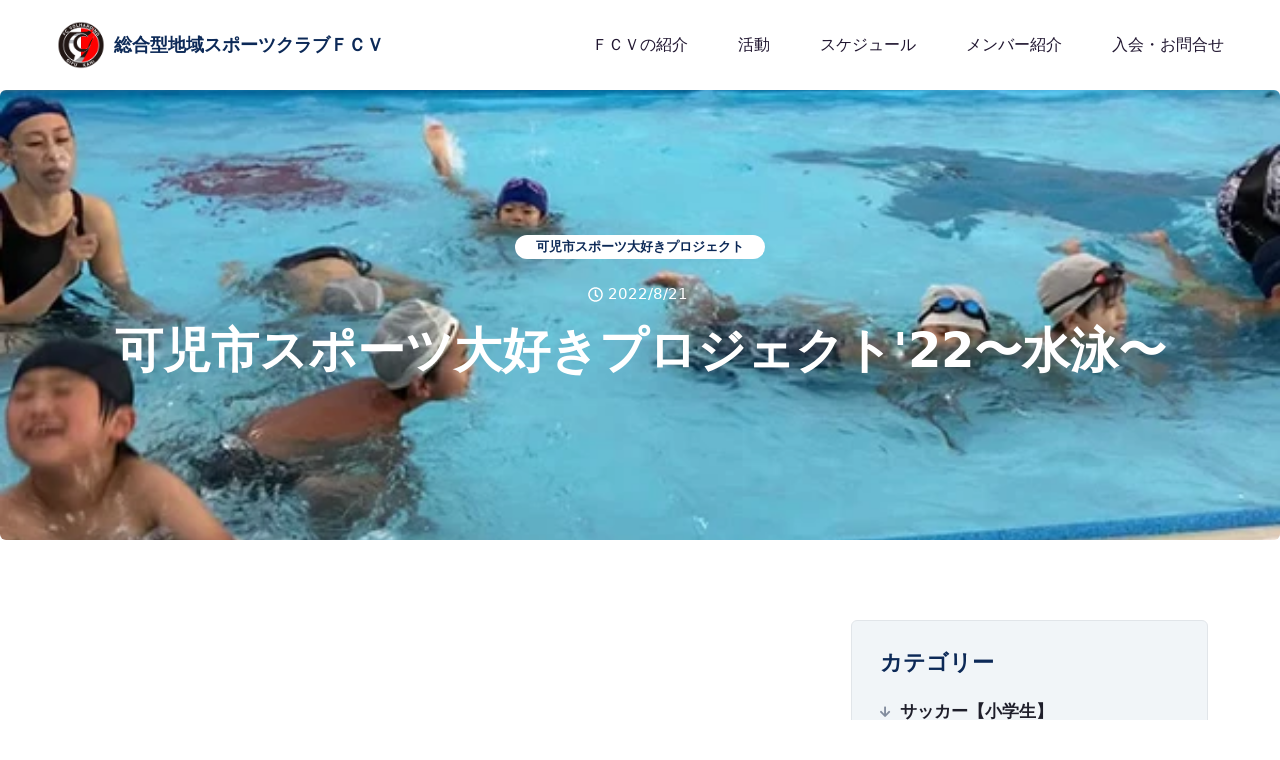

--- FILE ---
content_type: text/html
request_url: https://www.fcvolharding.com/post/%E5%8F%AF%E5%85%90%E5%B8%82%E3%82%B9%E3%83%9D%E3%83%BC%E3%83%84%E5%A4%A7%E5%A5%BD%E3%81%8D%E3%83%97%E3%83%AD%E3%82%B8%E3%82%A7%E3%82%AF%E3%83%88-22-%E6%B0%B4%E6%B3%B3
body_size: 7386
content:
<!DOCTYPE html><html lang="ja"><head><meta charSet="utf-8"/><meta name="viewport" content="width=device-width, initial-scale=1"/><title>可児市スポーツ大好きプロジェクト&#x27;22〜水泳〜 | 総合型地域スポーツクラブFCV | F.C. VOLHARDING</title><meta name="description" content="8/20（土）可児市スポ好き〜水泳〜@B &amp;G海洋センター 1〜3年生の17名が参加！ 柳生コーチの協力のもと、水泳教室が行われました。 お盆休みでお休みの子が多かったですが、水の中での身体操作を遊びながら学ぶことができました😊..."/><meta name="og:title" content="可児市スポーツ大好きプロジェクト&#x27;22〜水泳〜 | 総合型地域スポーツクラブFCV | F.C. VOLHARDING"/><meta name="og:description" content="8/20（土）可児市スポ好き〜水泳〜@B &amp;G海洋センター 1〜3年生の17名が参加！ 柳生コーチの協力のもと、水泳教室が行われました。 お盆休みでお休みの子が多かったですが、水の中での身体操作を遊びながら学ぶことができました😊..."/><meta name="og:site_name" content="総合型地域スポーツクラブFCV | F.C. VOLHARDING"/><meta name="og:image" content="https://static.wixstatic.com/media/d658b2_64858e7a18334f0bbc624b97c1bea574f000.jpg/v1/fill/w_1200,h_800,fp_0.50_0.50,q_90,enc_auto/d658b2_64858e7a18334f0bbc624b97c1bea574f000.jpg"/><meta name="twitter:card" content="summary_large_image"/><link rel="stylesheet" href="/build/_assets/tailwind-SCKN6NCR.css"/><link rel="stylesheet" href="/build/_assets/app-VONCLDGE.css"/><link rel="stylesheet" href="/build/css-bundle-L4WFGPC3.css"/></head><body><script async="" src="https://www.googletagmanager.com/gtag/js?id=G-CJS10G76C6"></script><script async="" id="gtag-init">
                window.dataLayer = window.dataLayer || [];
                function gtag(){dataLayer.push(arguments);}
                gtag('js', new Date());

                gtag('config', 'G-CJS10G76C6', {
                  page_path: window.location.pathname,
                });
              </script><div class="page-wrapper home_12" id="#top"><header class="main-header header-style-12 "><div class="header-upper"><div class="auto-container"><div class="inner-container flow-root"><div class="nav-outer flex items-center w-full h-[90px]"><a href="/"><div class="flex-none flex items-center"><img class="h-12 w-auto" src="/assets/fcv-images/logo.png" alt="Logo"/><span class="ml-2 text-base md:text-lg font-semibold"><span class="inline md:inline">総合型</span><span class="inline md:inline">地域スポーツクラブ</span><span class="inline md:inline">ＦＣＶ</span></span></div></a><div class="flex-grow"></div><div class="flex-none mobile-nav-toggler"><img src="/assets/images-2/icons/icon-bar-3.png" alt="Menu"/></div><nav class="flex-none main-menu navbar-expand-md navbar-light"><div class="navbar-collapse show" id="navbarSupportedContent"><ul class="navigation clearfix !my-0"><li class="dropdown"><a href="/teamprofile">ＦＣＶの紹介</a></li><li class="dropdown"><a>活動</a><ul><li><a href="/blog/categories/succer_elementary_school_students">サッカー【小学生】</a></li><li><a href="/blog/categories/succer_junior_high_school_student">サッカー【中学生】</a></li><li><a href="/blog/categories/succer_high_school_student">サッカー【美濃加茂高校】</a></li><li><a href="/blog/categories/succer_nk_kani">サッカー【社会人】</a></li><li><a href="/blog/categories/サッカー【シニアo-40】">サッカー【シニアo-40】</a></li><li><a href="/blog/categories/event">イベント全般</a></li><li><a href="/blog/categories/野村の思い">野村の思い</a></li><li><a href="/blog/categories/suposuki">可児市スポーツ大好きプロジェクト</a></li><li><a href="/blog/categories/dance">ダンス</a></li><li><a href="/blog/categories/shorttennis">ショートテニス</a></li><li><a href="/blog/categories/yoga">ヨガ</a></li><li><a href="/blog/categories/gymnastics">体 操</a></li><li><a href="/blog/categories/basketball">バスケットボール</a></li><li><a href="/blog/categories/tabletennis">卓球</a></li></ul></li><li class="dropdown"><a>スケジュール</a><ul><li><a href="/schedule/school">スクール</a></li><li><a href="/schedule/middle_high">中学・高校</a></li><li><a href="/schedule/society">社会人</a></li></ul></li><li class="dropdown"><a>メンバー紹介</a><ul><li class="dropdown"><a>スクール生</a><ul class=""><li><a href="/member/junior-sakado">坂戸スクール</a></li><li><a href="/member/junior-hirome">広見スクール</a></li><li><a href="/member/junior-katabira">帷子スクール</a></li><li><a href="/member/junior-yaotsu">八百津スクール</a></li><li><a href="/member/junior-minokamo">美濃加茂スクール</a></li><li><a href="/member/junior-shuga">塩河スクール</a></li><li><a href="/member/junior-seki">関スクール</a></li><li><a href="/member/junior-wednesday">水曜ナイタースクール</a></li><li><a href="/member/junior-friday">金曜ナイタースクール</a></li><li><a href="/member/junior-friday18">金曜18時スクール</a></li></ul></li><li class="dropdown"><a>中学生</a><ul class=""><li><a href="/member/middle-21">21<!-- -->期生</a></li><li><a href="/member/middle-20">20<!-- -->期生</a></li><li><a href="/member/middle-19">19<!-- -->期生</a></li><li><a href="/member/middle-18">18<!-- -->期生</a></li><li><a href="/member/middle-17">17<!-- -->期生</a></li><li><a href="/member/middle-16">16<!-- -->期生</a></li><li><a href="/member/middle-15">15<!-- -->期生</a></li></ul></li><li class="dropdown"><a>美濃加茂高校</a><ul class=""><li><a href="/member/high-6">6<!-- -->期生</a></li><li><a href="/member/high-5">5<!-- -->期生</a></li><li><a href="/member/high-4">4<!-- -->期生</a></li><li><a href="/member/high-3">3<!-- -->期生</a></li><li><a href="/member/high-2">2<!-- -->期生</a></li><li><a href="/member/high-1">1<!-- -->期生</a></li></ul></li><li class="dropdown"><a>社会人</a><ul class=""><li><a href="/member/society-2024">2024<!-- -->年</a></li></ul></li><li class=""><a href="/member/coach">コーチ</a></li></ul></li><li class="dropdown"><a>入会・お問合せ</a><ul><li><a rel="noreferrer" href="https://ssl.form-mailer.jp/fms/ad76351e795798" target="_blank">入会・お問合せ（サッカー）</a></li><li><a rel="noreferrer" href="https://ssl.form-mailer.jp/fms/8b62e935819379" target="_blank">入会・お問合せ（サッカー以外）</a></li></ul></li></ul></div></nav></div></div></div></div><div class="sticky-header "><div class="auto-container"><div class="inner-container flow-root"><div class="nav-outer flow-root w-full"><div class="mobile-nav-toggler"><img src="/assets/images-2/icons/icon-bar-3.png" alt=""/></div><nav class="main-menu navbar-expand-md navbar-light w-full"><div class="nav-outer flex items-center w-full h-[90px]"><div class="flex-none flex items-center"><a href="/"><img class="h-12 w-auto" src="/assets/fcv-images/logo.png" alt="Logo"/></a><a href="/"><span class="ml-2 text-lg font-semibold">総合型地域スポーツクラブＦＣＶ</span></a></div><div class="flex-grow"></div><ul class="navigation clearfix !my-0"><li class="dropdown"><a href="/teamprofile">ＦＣＶの紹介</a></li><li class="dropdown"><a>活動</a><ul><li><a href="/blog/categories/succer_elementary_school_students">サッカー【小学生】</a></li><li><a href="/blog/categories/succer_junior_high_school_student">サッカー【中学生】</a></li><li><a href="/blog/categories/succer_high_school_student">サッカー【美濃加茂高校】</a></li><li><a href="/blog/categories/succer_nk_kani">サッカー【社会人】</a></li><li><a href="/blog/categories/サッカー【シニアo-40】">サッカー【シニアo-40】</a></li><li><a href="/blog/categories/event">イベント全般</a></li><li><a href="/blog/categories/野村の思い">野村の思い</a></li><li><a href="/blog/categories/suposuki">可児市スポーツ大好きプロジェクト</a></li><li><a href="/blog/categories/dance">ダンス</a></li><li><a href="/blog/categories/shorttennis">ショートテニス</a></li><li><a href="/blog/categories/yoga">ヨガ</a></li><li><a href="/blog/categories/gymnastics">体操</a></li><li><a href="/blog/categories/basketball">バスケットボール</a></li><li><a href="/blog/categories/tabletennis">卓球</a></li></ul></li><li class="dropdown"><a>スケジュール</a><ul><li><a href="/schedule/school">スクール</a></li><li><a href="/schedule/middle_high">中学・高校</a></li><li><a href="/schedule/society">社会人</a></li></ul></li><li class="dropdown"><a>メンバー紹介</a><ul><li class="dropdown"><a>スクール生</a><ul class=""><li><a href="/member/junior-sakado">坂戸スクール</a></li><li><a href="/member/junior-hirome">広見スクール</a></li><li><a href="/member/junior-katabira">帷子スクール</a></li><li><a href="/member/junior-yaotsu">八百津スクール</a></li><li><a href="/member/junior-minokamo">美濃加茂スクール</a></li><li><a href="/member/junior-shuga">塩河スクール</a></li><li><a href="/member/junior-seki">関スクール</a></li><li><a href="/member/junior-wednesday">水曜ナイタースクール</a></li><li><a href="/member/junior-friday">金曜ナイタースクール</a></li><li><a href="/member/junior-friday18">金曜18時スクール</a></li></ul></li><li class="dropdown"><a>中学生</a><ul class=""><li><a href="/member/middle-21">21<!-- -->期生</a></li><li><a href="/member/middle-20">20<!-- -->期生</a></li><li><a href="/member/middle-19">19<!-- -->期生</a></li><li><a href="/member/middle-18">18<!-- -->期生</a></li><li><a href="/member/middle-17">17<!-- -->期生</a></li><li><a href="/member/middle-16">16<!-- -->期生</a></li><li><a href="/member/middle-15">15<!-- -->期生</a></li></ul></li><li class="dropdown"><a>美濃加茂高校</a><ul class=""><li><a href="/member/high-6">6<!-- -->期生</a></li><li><a href="/member/high-5">5<!-- -->期生</a></li><li><a href="/member/high-4">4<!-- -->期生</a></li><li><a href="/member/high-3">3<!-- -->期生</a></li><li><a href="/member/high-2">2<!-- -->期生</a></li><li><a href="/member/high-1">1<!-- -->期生</a></li></ul></li><li class="dropdown"><a>社会人</a><ul class=""><li><a href="/member/society-2024">2024<!-- -->年</a></li></ul></li><li class=""><a href="/member/coach">コーチ</a></li></ul></li><li class="dropdown"><a>入会・お問合せ</a><ul><li><a rel="noreferrer" href="https://ssl.form-mailer.jp/fms/ad76351e795798" target="_blank">入会・お問合せ（サッカー）</a></li><li><a rel="noreferrer" href="https://ssl.form-mailer.jp/fms/8b62e935819379" target="_blank">入会・お問合せ（サッカー以外）</a></li></ul></li></ul></div></nav></div></div></div></div><div class="mobile-menu"><div class="menu-backdrop"></div><div class="close-btn"><span class="icon flaticon-remove"></span></div><nav class="menu-box"><div class="nav-logo"></div><div class="menu-outer"><div class="navbar-collapse show clearfix" id="navbarSupportedContent"><ul class="navigation clearfix"><li><a href="/">ホーム</a></li><li><a href="/teamprofile">ＦＣＶの紹介</a></li><li class="dropdown"><a>活動</a><ul style="display:none"><li><a href="/blog/categories/succer_elementary_school_students">サッカー【小学生】</a></li><li><a href="/blog/categories/succer_junior_high_school_student">サッカー【中学生】</a></li><li><a href="/blog/categories/succer_high_school_student">サッカー【美濃加茂高校】</a></li><li><a href="/blog/categories/succer_nk_kani">サッカー【社会人】</a></li><li><a href="/blog/categories/サッカー【シニアo-40】">サッカー【シニアo-40】</a></li><li><a href="/blog/categories/event">イベント全般</a></li><li><a href="/blog/categories/野村の思い">野村の思い</a></li><li><a href="/blog/categories/suposuki">可児市スポーツ大好きプロジェクト</a></li><li><a href="/blog/categories/dance">ダンス</a></li><li><a href="/blog/categories/shorttennis">ショートテニス</a></li><li><a href="/blog/categories/yoga">ヨガ</a></li><li><a href="/blog/categories/gymnastics">体操</a></li><li><a href="/blog/categories/basketball">バスケットボール</a></li><li><a href="/blog/categories/tabletennis">卓球</a></li></ul><div class="dropdown-btn"><span class="fa fa-angle-right"></span></div></li><li class="dropdown"><a>スケジュール</a><ul style="display:none"><li><a href="/schedule/school">スクール</a></li><li><a href="/schedule/middle_high">中学・高校</a></li><li><a href="/schedule/society">社会人</a></li></ul><div class="dropdown-btn"><span class="fa fa-angle-right"></span></div></li><li class="dropdown"><a>メンバー紹介</a><ul style="display:none"><li class="dropdown"><a>スクール生</a><ul style="display:none"><li class="pl-3"><a href="/member/junior-sakado">坂戸スクール</a></li><li class="pl-3"><a href="/member/junior-hirome">広見スクール</a></li><li class="pl-3"><a href="/member/junior-katabira">帷子スクール</a></li><li class="pl-3"><a href="/member/junior-yaotsu">八百津スクール</a></li><li class="pl-3"><a href="/member/junior-minokamo">美濃加茂スクール</a></li><li class="pl-3"><a href="/member/junior-shuga">塩河スクール</a></li><li class="pl-3"><a href="/member/junior-seki">関スクール</a></li><li class="pl-3"><a href="/member/junior-wednesday">水曜ナイタースクール</a></li><li class="pl-3"><a href="/member/junior-friday">金曜ナイタースクール</a></li><li class="pl-3"><a href="/member/junior-friday18">金曜18時スクール</a></li></ul><div class="dropdown-btn"><span class="fa fa-angle-right"></span></div></li><li class="dropdown"><a>中学生</a><ul style="display:none"><li class="pl-3"><a href="/member/middle-21">21<!-- -->期生</a></li><li class="pl-3"><a href="/member/middle-20">20<!-- -->期生</a></li><li class="pl-3"><a href="/member/middle-19">19<!-- -->期生</a></li><li class="pl-3"><a href="/member/middle-18">18<!-- -->期生</a></li><li class="pl-3"><a href="/member/middle-17">17<!-- -->期生</a></li><li class="pl-3"><a href="/member/middle-16">16<!-- -->期生</a></li><li class="pl-3"><a href="/member/middle-15">15<!-- -->期生</a></li><li class="pl-3"><a href="/member/middle-14">14<!-- -->期生</a></li><li class="pl-3"><a href="/member/middle-13">13<!-- -->期生</a></li><li class="pl-3"><a href="/member/middle-12">12<!-- -->期生</a></li><li class="pl-3"><a href="/member/middle-11">11<!-- -->期生</a></li><li class="pl-3"><a href="/member/middle-10">10<!-- -->期生</a></li><li class="pl-3"><a href="/member/middle-9">9<!-- -->期生</a></li><li class="pl-3"><a href="/member/middle-8">8<!-- -->期生</a></li><li class="pl-3"><a href="/member/middle-7">7<!-- -->期生</a></li><li class="pl-3"><a href="/member/middle-6">6<!-- -->期生</a></li><li class="pl-3"><a href="/member/middle-5">5<!-- -->期生</a></li><li class="pl-3"><a href="/member/middle-4">4<!-- -->期生</a></li><li class="pl-3"><a href="/member/middle-3">3<!-- -->期生</a></li><li class="pl-3"><a href="/member/middle-2">2<!-- -->期生</a></li><li class="pl-3"><a href="/member/middle-1">1<!-- -->期生</a></li></ul><div class="dropdown-btn"><span class="fa fa-angle-right"></span></div></li><li class="dropdown"><a>美濃加茂高校</a><ul style="display:none"><li class="pl-3"><a href="/member/high-6">6<!-- -->期生</a></li><li class="pl-3"><a href="/member/high-5">5<!-- -->期生</a></li><li class="pl-3"><a href="/member/high-4">4<!-- -->期生</a></li><li class="pl-3"><a href="/member/high-3">3<!-- -->期生</a></li><li class="pl-3"><a href="/member/high-2">2<!-- -->期生</a></li><li class="pl-3"><a href="/member/high-1">1<!-- -->期生</a></li></ul><div class="dropdown-btn"><span class="fa fa-angle-right"></span></div></li><li class="dropdown"><a>社会人</a><ul style="display:none"><li class="pl-3"><a href="/member/society-2024">2024<!-- -->年</a></li></ul><div class="dropdown-btn"><span class="fa fa-angle-right"></span></div></li><li><a href="/member/coach">コーチ</a></li></ul><div class="dropdown-btn"><span class="fa fa-angle-right"></span></div></li><li class="dropdown"><a>入会・お問合せ</a><ul style="display:none"><li><a rel="noreferrer" href="https://ssl.form-mailer.jp/fms/ad76351e795798" target="_blank">入会・お問合せ（サッカー）</a></li><li><a href="/schedule/middle_high">入会・お問合せ（サッカー以外）</a></li></ul><div class="dropdown-btn"><span class="fa fa-angle-right"></span></div></li></ul></div></div></nav></div></header><section class="hidden-sidebar close-sidebar" style="right:-480px;transform:matrix(1, 0, 0, 1, 0, 0)"><div class="wrapper-box"><div class="hidden-sidebar-close"><span class="flaticon-remove"></span></div><div class="logo"><a href="/post/%E5%8F%AF%E5%85%90%E5%B8%82%E3%82%B9%E3%83%9D%E3%83%BC%E3%83%84%E5%A4%A7%E5%A5%BD%E3%81%8D%E3%83%97%E3%83%AD%E3%82%B8%E3%82%A7%E3%82%AF%E3%83%88-22-%E6%B0%B4%E6%B3%B3"><img src="/assets/images/logo.png" alt=""/></a></div><div class="content"><div class="about-widget-two sidebar-widget"><h3>Smart Business Consultancy <br/>in New Milton</h3><div class="text">We denounce with righteous indignation and dislike men who we are to beguiled demoralized by the charms of pleasures that moment, so we blinded desires, that they indignations.</div></div><div class="news-widget sidebar-widget"><div class="widget-title">News &amp; Updates</div><div class="post-wrapper"><div class="image"><a href="/post/%E5%8F%AF%E5%85%90%E5%B8%82%E3%82%B9%E3%83%9D%E3%83%BC%E3%83%84%E5%A4%A7%E5%A5%BD%E3%81%8D%E3%83%97%E3%83%AD%E3%82%B8%E3%82%A7%E3%82%AF%E3%83%88-22-%E6%B0%B4%E6%B3%B3"><img src="/assets/images/resource/news-1.jpg" alt=""/></a></div><div class="category">Business Plans</div><h4><a href="/post/%E5%8F%AF%E5%85%90%E5%B8%82%E3%82%B9%E3%83%9D%E3%83%BC%E3%83%84%E5%A4%A7%E5%A5%BD%E3%81%8D%E3%83%97%E3%83%AD%E3%82%B8%E3%82%A7%E3%82%AF%E3%83%88-22-%E6%B0%B4%E6%B3%B3">How to Manage Business’s <br/>Online Reputation</a></h4></div><div class="post-wrapper"><div class="image"><a href="/post/%E5%8F%AF%E5%85%90%E5%B8%82%E3%82%B9%E3%83%9D%E3%83%BC%E3%83%84%E5%A4%A7%E5%A5%BD%E3%81%8D%E3%83%97%E3%83%AD%E3%82%B8%E3%82%A7%E3%82%AF%E3%83%88-22-%E6%B0%B4%E6%B3%B3"><img src="/assets/images/resource/news-2.jpg" alt=""/></a></div><div class="category">Marketing Stratergy</div><h4><a href="/post/%E5%8F%AF%E5%85%90%E5%B8%82%E3%82%B9%E3%83%9D%E3%83%BC%E3%83%84%E5%A4%A7%E5%A5%BD%E3%81%8D%E3%83%97%E3%83%AD%E3%82%B8%E3%82%A7%E3%82%AF%E3%83%88-22-%E6%B0%B4%E6%B3%B3">Inside our Daily Routines as a <br/>Good Consultant</a></h4></div></div><div class="newsletter-widget"><div class="widget-title">Newsletter Subscription</div><form action="#"><input type="email" placeholder="Enter Email Address"/><button class="theme-btn btn-style-one"><span class="btn-title">Subscribe Us</span></button></form></div></div></div></section><div id="search-popup" class="search-popup "><div class="close-search theme-btn"><span class="flaticon-remove"></span></div><div class="popup-inner"><div class="overlay-layer"></div><div class="search-form"><form method="post" action=""><div class="form-group"><fieldset><input type="search" class="form-control" name="search-input" placeholder="Search Here" required=""/><input type="submit" class="theme-btn"/></fieldset></div></form><br/><h3>Recent Search Keywords</h3><ul class="recent-searches"><li><a href="/post/%E5%8F%AF%E5%85%90%E5%B8%82%E3%82%B9%E3%83%9D%E3%83%BC%E3%83%84%E5%A4%A7%E5%A5%BD%E3%81%8D%E3%83%97%E3%83%AD%E3%82%B8%E3%82%A7%E3%82%AF%E3%83%88-22-%E6%B0%B4%E6%B3%B3">Finance</a></li><li><a href="/post/%E5%8F%AF%E5%85%90%E5%B8%82%E3%82%B9%E3%83%9D%E3%83%BC%E3%83%84%E5%A4%A7%E5%A5%BD%E3%81%8D%E3%83%97%E3%83%AD%E3%82%B8%E3%82%A7%E3%82%AF%E3%83%88-22-%E6%B0%B4%E6%B3%B3">Idea</a></li><li><a href="/post/%E5%8F%AF%E5%85%90%E5%B8%82%E3%82%B9%E3%83%9D%E3%83%BC%E3%83%84%E5%A4%A7%E5%A5%BD%E3%81%8D%E3%83%97%E3%83%AD%E3%82%B8%E3%82%A7%E3%82%AF%E3%83%88-22-%E6%B0%B4%E6%B3%B3">Service</a></li><li><a href="/post/%E5%8F%AF%E5%85%90%E5%B8%82%E3%82%B9%E3%83%9D%E3%83%BC%E3%83%84%E5%A4%A7%E5%A5%BD%E3%81%8D%E3%83%97%E3%83%AD%E3%82%B8%E3%82%A7%E3%82%AF%E3%83%88-22-%E6%B0%B4%E6%B3%B3">Growth</a></li><li><a href="/post/%E5%8F%AF%E5%85%90%E5%B8%82%E3%82%B9%E3%83%9D%E3%83%BC%E3%83%84%E5%A4%A7%E5%A5%BD%E3%81%8D%E3%83%97%E3%83%AD%E3%82%B8%E3%82%A7%E3%82%AF%E3%83%88-22-%E6%B0%B4%E6%B3%B3">Plan</a></li></ul></div></div></div><section class="page-title-two" style="background-image:url(https://static.wixstatic.com/media/d658b2_64858e7a18334f0bbc624b97c1bea574f000.jpg/v1/fill/w_600,h_450,fp_0.50_0.50,q_90,enc_auto/d658b2_64858e7a18334f0bbc624b97c1bea574f000.jpg)"><div class="auto-container"><div class="content-box"><div class="content-wrapper"><div class="flex flex-wrap gap-x-3 justify-center"><div class="category !mx-0" style="color:#0C2957">可児市スポーツ大好きプロジェクト</div></div><ul class="post-meta flex items-center list-none p-0"><li class="mr-2"><svg stroke="currentColor" fill="currentColor" stroke-width="0" viewBox="0 0 512 512" height="1em" width="1em" xmlns="http://www.w3.org/2000/svg"><path d="M256 8C119 8 8 119 8 256s111 248 248 248 248-111 248-248S393 8 256 8zm0 448c-110.5 0-200-89.5-200-200S145.5 56 256 56s200 89.5 200 200-89.5 200-200 200zm61.8-104.4l-84.9-61.7c-3.1-2.3-4.9-5.9-4.9-9.7V116c0-6.6 5.4-12 12-12h32c6.6 0 12 5.4 12 12v141.7l66.8 48.6c5.4 3.9 6.5 11.4 2.6 16.8L334.6 349c-3.9 5.3-11.4 6.5-16.8 2.6z"></path></svg></li><li>2022/8/21</li></ul><div class="title"><h1>可児市スポーツ大好きプロジェクト&#x27;22〜水泳〜</h1></div></div></div></div></section><section class="sidebar-page-container !py-10 lg:!py-20"><div class="auto-container"><div class="flex flex-wrap"><div class="lg:w-2/3 w-full md:px-4 content-side"><div class="blog-single-post"></div></div><aside class="w-full lg:w-1/3 md:px-4 sidebar mt-20 lg:mt-0"><div class="blog-sidebar !p-5 lg:!p-7 lg:!pt-4"><div class="widget widget_categories"><h3 class="widget-title">カテゴリー</h3><div class="widget-content"><ul class="categories-list clearfix"><li><a href="/blog/categories/succer_elementary_school_students">サッカー【小学生】<span></span></a></li><li><a href="/blog/categories/succer_junior_high_school_student">サッカー【中学生】<span></span></a></li><li><a href="/blog/categories/succer_high_school_student">サッカー【美濃加茂高校】<span></span></a></li><li><a href="/blog/categories/succer_nk_kani">サッカー【社会人】<span></span></a></li><li><a href="/blog/categories/サッカー【シニアo-40】">サッカー【シニアo-40】<span></span></a></li><li><a href="/blog/categories/event">イベント全般<span></span></a></li><li><a href="/blog/categories/野村の思い">野村の思い<span></span></a></li><li><a href="/blog/categories/suposuki">可児市スポーツ大好きプロジェクト<span></span></a></li><li><a href="/blog/categories/dance">ダンス<span></span></a></li><li><a href="/blog/categories/shorttennis">ショートテニス<span></span></a></li><li><a href="/blog/categories/yoga">ヨガ<span></span></a></li><li><a href="/blog/categories/gymnastics">体操<span></span></a></li><li><a href="/blog/categories/basketball">バスケットボール<span></span></a></li><li><a href="/blog/categories/tabletennis">卓球<span></span></a></li></ul></div></div></div></aside></div></div></section><footer class="footer-style-12"><div class="footer-top !pt-16 !pb-10 lg:!py-24"><div class="auto-container"><div class="flex flex-wrap"><div class="w-full md:w-6/12 px-2 md:px-4 footer-column mb-6 md:mb-0"><div class="footer-widget logo-widget"><div class="flex flex-col md:flex-row md:items-center md:space-x-4"><figure class="footer-logo w-32"><a href="/"><img src="/assets/fcv-images/logo.png" alt=""/></a></figure><div class="text mt-4 md:mt-0 !mb-2 md:!mb-6"><h3>総合型地域スポーツクラブ<br/>ＦＣＶ</h3></div></div><div class="inner-box flow-root flex-col justify-center h-full mt-1 ml-2"><div class="single-item !pl-11 p-[5px] !mb-2"><div class="icon-box"><i class="flaticon-call text-3xl"></i></div><div class="mt-2"><h5 class="!text-[17px]">090-7438-9109</h5></div></div><div class="single-item !pl-11 p-[5px] !mb-2"><div class="icon-box"><i class="flaticon-mail text-3xl"></i></div><div class="mt-2"><a rel="noreferrer" href="https://ssl.form-mailer.jp/fms/ad76351e795798" target="_blank"><h5 class="hover:!text-primaryColor !text-base">入会・お問合せ（サッカー）</h5></a></div><div class="mt-2"><a rel="noreferrer" href="https://ssl.form-mailer.jp/fms/8b62e935819379" target="_blank"><h5 class="hover:!text-primaryColor !text-base">入会・お問合せ（サッカー以外）</h5></a></div></div></div></div></div><div class="w-full md:w-3/12 px-2 md:px-4"><div class="footer-widget link-widget"><div class="widget-title"><h3>2021年までの活動</h3></div><div class="widget-content"><ul class="link-list flow-root"><li><a rel="noreferrer" href="http://fcvolharding.blog85.fc2.com/" target="_blank">FCV中学</a></li><li><a rel="noreferrer" href="https://volharding.blog.shinobi.jp/" target="_blank">FCVサッカー全般</a></li><li><a rel="noreferrer" href="https://minokamo.blog.shinobi.jp/" target="_blank">美濃加茂高校サッカー部活動</a></li><li><a rel="noreferrer" href="https://volharding.iku4.com/" target="_blank">FCV社会人</a></li><li><a rel="noreferrer" href="https://fcvolharding.blog.shinobi.jp/" target="_blank">総合型地域スポーツクラブ</a></li></ul></div></div></div><div class="w-full md:w-3/12 px-2 md:px-4"><div class="footer-widget link-widget"><div class="widget-title"><h3>規約・保険</h3></div><div class="widget-content"><ul class="link-list flow-root"><li><a rel="noreferrer" href="/assets/pdf/kiyaku.pdf" target="_blank">FCVサッカースクール規約</a></li><li><a rel="noreferrer" href="/assets/pdf/kiyaku-sougou.pdf" target="_blank">総合型地域スポーツクラブ規約</a></li><li><a rel="noreferrer" href="/assets/pdf/kiyaku-syumoku.pdf" target="_blank">総合型地域スポーツクラブ各スポーツ別規約</a></li><li><a rel="noreferrer" href="/assets/pdf/jspamphlet.pdf" target="_blank">サッカーのスポーツ保険</a></li></ul></div></div></div></div></div></div><div class="footer-bottom"><div class="auto-container"><div class="bottom-inner flow-root"><div class="copyright pull-left"><p>© <!-- -->2026<!-- --> <a href="/">総合型地域スポーツクラブＦＣＶ</a></p></div></div></div></div></footer></div>0<script>((STORAGE_KEY, restoreKey) => {
    if (!window.history.state || !window.history.state.key) {
      let key = Math.random().toString(32).slice(2);
      window.history.replaceState({
        key
      }, "");
    }
    try {
      let positions = JSON.parse(sessionStorage.getItem(STORAGE_KEY) || "{}");
      let storedY = positions[restoreKey || window.history.state.key];
      if (typeof storedY === "number") {
        window.scrollTo(0, storedY);
      }
    } catch (error) {
      console.error(error);
      sessionStorage.removeItem(STORAGE_KEY);
    }
  })("positions", null)</script><link rel="modulepreload" href="/build/manifest-ADA2BFAF.js"/><link rel="modulepreload" href="/build/entry.client-5MHDQGF5.js"/><link rel="modulepreload" href="/build/_shared/chunk-VXL4O7JZ.js"/><link rel="modulepreload" href="/build/_shared/chunk-FRKYOQXB.js"/><link rel="modulepreload" href="/build/_shared/chunk-UW46IB4H.js"/><link rel="modulepreload" href="/build/_shared/chunk-4IO4JJW2.js"/><link rel="modulepreload" href="/build/_shared/chunk-ADMCF34Z.js"/><link rel="modulepreload" href="/build/_shared/chunk-VZQVWFLO.js"/><link rel="modulepreload" href="/build/_shared/chunk-CNYZMWBA.js"/><link rel="modulepreload" href="/build/_shared/chunk-HNGAWFFD.js"/><link rel="modulepreload" href="/build/_shared/chunk-ZLSTUHH2.js"/><link rel="modulepreload" href="/build/root-7TNGIS5Z.js"/><link rel="modulepreload" href="/build/_shared/chunk-ORFJTF4O.js"/><link rel="modulepreload" href="/build/_shared/chunk-WQ72PJWV.js"/><link rel="modulepreload" href="/build/routes/post.$slug-R74WJG3K.js"/><script>window.__remixContext = {"url":"/post/%E5%8F%AF%E5%85%90%E5%B8%82%E3%82%B9%E3%83%9D%E3%83%BC%E3%83%84%E5%A4%A7%E5%A5%BD%E3%81%8D%E3%83%97%E3%83%AD%E3%82%B8%E3%82%A7%E3%82%AF%E3%83%88-22-%E6%B0%B4%E6%B3%B3","state":{"loaderData":{"root":{"gaTrackingId":"G-CJS10G76C6"},"routes/post.$slug":{"post":{"id":"94344d08-f9da-417d-aa8f-0b51203bb80e","title":"可児市スポーツ大好きプロジェクト'22〜水泳〜","excerpt":"8/20（土）可児市スポ好き〜水泳〜@B \u0026G海洋センター 1〜3年生の17名が参加！ 柳生コーチの協力のもと、水泳教室が行われました。 お盆休みでお休みの子が多かったですが、水の中での身体操作を遊びながら学ぶことができました😊...","firstPublishedDate":"2022-08-21T03:52:37.130Z","lastPublishedDate":"2022-08-21T03:52:37.130Z","slug":"可児市スポーツ大好きプロジェクト-22-水泳","featured":false,"pinned":false,"categoryIds":["6ee6326c-858d-4395-97a8-92525784a280"],"memberId":"d658b2b7-ac6e-4d3e-830b-21c9a549df2c","hashtags":["fcv可児","可児市スポ好き","スポーツ大好きプロジェクト","毎週土日に異種目スポーツ","一年間で20種目やろう","水泳","柳生コーチ","自立学習red","toyfactory"],"commentingEnabled":true,"minutesToRead":1,"tagIds":[],"relatedPostIds":[],"pricingPlanIds":[],"language":"ja","content":"{\"blocks\":[{\"key\":\"71uog\",\"type\":\"unstyled\",\"text\":\"8/20（土）可児市スポ好き〜水泳〜@B \u0026G海洋センター\",\"depth\":0,\"inlineStyleRanges\":[],\"entityRanges\":[],\"data\":{}},{\"key\":\"46hq4\",\"type\":\"unstyled\",\"text\":\"\",\"depth\":0,\"inlineStyleRanges\":[],\"entityRanges\":[],\"data\":{}},{\"key\":\"58ae2\",\"type\":\"unstyled\",\"text\":\"1〜3年生の17名が参加！\",\"depth\":0,\"inlineStyleRanges\":[],\"entityRanges\":[],\"data\":{}},{\"key\":\"6egdl\",\"type\":\"unstyled\",\"text\":\"\",\"depth\":0,\"inlineStyleRanges\":[],\"entityRanges\":[],\"data\":{}},{\"key\":\"cvorr\",\"type\":\"unstyled\",\"text\":\"柳生コーチの協力のもと、水泳教室が行われました。\",\"depth\":0,\"inlineStyleRanges\":[],\"entityRanges\":[],\"data\":{}},{\"key\":\"92upf\",\"type\":\"unstyled\",\"text\":\"\",\"depth\":0,\"inlineStyleRanges\":[],\"entityRanges\":[],\"data\":{}},{\"key\":\"eflm6\",\"type\":\"unstyled\",\"text\":\"お盆休みでお休みの子が多かったですが、水の中での身体操作を遊びながら学ぶことができました😊\",\"depth\":0,\"inlineStyleRanges\":[],\"entityRanges\":[{\"key\":0,\"offset\":44,\"length\":1}],\"data\":{}},{\"key\":\"5njjt\",\"type\":\"unstyled\",\"text\":\"\",\"depth\":0,\"inlineStyleRanges\":[],\"entityRanges\":[],\"data\":{}},{\"key\":\"5mhnm\",\"type\":\"unstyled\",\"text\":\"可児市のこどもたちのスポーツ好きになる機会のために、スポーツ発展のために。\",\"depth\":0,\"inlineStyleRanges\":[],\"entityRanges\":[],\"data\":{}},{\"key\":\"4ibv2\",\"type\":\"unstyled\",\"text\":\"\",\"depth\":0,\"inlineStyleRanges\":[],\"entityRanges\":[],\"data\":{}},{\"key\":\"ddpvi\",\"type\":\"unstyled\",\"text\":\"柳生コーチありがとうございました！\",\"depth\":0,\"inlineStyleRanges\":[],\"entityRanges\":[],\"data\":{}},{\"key\":\"fe6uv\",\"type\":\"unstyled\",\"text\":\"\",\"depth\":0,\"inlineStyleRanges\":[],\"entityRanges\":[],\"data\":{}},{\"key\":\"afbjp\",\"type\":\"atomic\",\"text\":\" \",\"depth\":0,\"inlineStyleRanges\":[],\"entityRanges\":[{\"offset\":0,\"length\":1,\"key\":1}],\"data\":{}},{\"key\":\"f7ff5\",\"type\":\"unstyled\",\"text\":\"\",\"depth\":0,\"inlineStyleRanges\":[],\"entityRanges\":[],\"data\":{}},{\"key\":\"e832c\",\"type\":\"unstyled\",\"text\":\"\",\"depth\":0,\"inlineStyleRanges\":[],\"entityRanges\":[],\"data\":{}},{\"key\":\"86ut2\",\"type\":\"atomic\",\"text\":\" \",\"depth\":0,\"inlineStyleRanges\":[],\"entityRanges\":[{\"offset\":0,\"length\":1,\"key\":2}],\"data\":{}},{\"key\":\"50cul\",\"type\":\"unstyled\",\"text\":\"\",\"depth\":0,\"inlineStyleRanges\":[],\"entityRanges\":[],\"data\":{}},{\"key\":\"16dl0\",\"type\":\"unstyled\",\"text\":\"\",\"depth\":0,\"inlineStyleRanges\":[],\"entityRanges\":[],\"data\":{}},{\"key\":\"aolt7\",\"type\":\"unstyled\",\"text\":\"\",\"depth\":0,\"inlineStyleRanges\":[],\"entityRanges\":[],\"data\":{}},{\"key\":\"e34uj\",\"type\":\"unstyled\",\"text\":\"#FCV可児\",\"depth\":0,\"inlineStyleRanges\":[],\"entityRanges\":[],\"data\":{}},{\"key\":\"b4v75\",\"type\":\"unstyled\",\"text\":\"#可児市スポ好き\",\"depth\":0,\"inlineStyleRanges\":[],\"entityRanges\":[],\"data\":{}},{\"key\":\"a563o\",\"type\":\"unstyled\",\"text\":\"#スポーツ大好きプロジェクト\",\"depth\":0,\"inlineStyleRanges\":[],\"entityRanges\":[],\"data\":{}},{\"key\":\"1sf0g\",\"type\":\"unstyled\",\"text\":\"#毎週土日に異種目スポーツ\",\"depth\":0,\"inlineStyleRanges\":[],\"entityRanges\":[],\"data\":{}},{\"key\":\"bmr0d\",\"type\":\"unstyled\",\"text\":\"#一年間で20種目やろう\",\"depth\":0,\"inlineStyleRanges\":[],\"entityRanges\":[],\"data\":{}},{\"key\":\"79gpc\",\"type\":\"unstyled\",\"text\":\"#水泳\",\"depth\":0,\"inlineStyleRanges\":[],\"entityRanges\":[],\"data\":{}},{\"key\":\"8212h\",\"type\":\"unstyled\",\"text\":\"#柳生コーチ\",\"depth\":0,\"inlineStyleRanges\":[],\"entityRanges\":[],\"data\":{}},{\"key\":\"f5rh1\",\"type\":\"unstyled\",\"text\":\"#自立学習RED\",\"depth\":0,\"inlineStyleRanges\":[],\"entityRanges\":[],\"data\":{}},{\"key\":\"49ctr\",\"type\":\"unstyled\",\"text\":\"#toyfactory\",\"depth\":0,\"inlineStyleRanges\":[],\"entityRanges\":[],\"data\":{}}],\"entityMap\":{\"0\":{\"type\":\"EMOJI_TYPE\",\"mutability\":\"IMMUTABLE\",\"data\":{\"emojiUnicode\":\"😊\"}},\"1\":{\"type\":\"wix-draft-plugin-video\",\"mutability\":\"IMMUTABLE\",\"data\":{\"config\":{\"size\":\"content\",\"alignment\":\"center\",\"textWrap\":\"wrap\"},\"src\":{\"pathname\":\"video/d658b2_64858e7a18334f0bbc624b97c1bea574/480p/mp4/file.mp4\",\"thumbnail\":{\"pathname\":\"media/d658b2_64858e7a18334f0bbc624b97c1bea574f000.jpg\",\"width\":960,\"height\":540}}}},\"2\":{\"type\":\"wix-draft-plugin-video\",\"mutability\":\"IMMUTABLE\",\"data\":{\"config\":{\"size\":\"content\",\"alignment\":\"center\",\"textWrap\":\"wrap\"},\"src\":{\"pathname\":\"video/d658b2_8d2f27779f6e4636843ee838472a68bb/480p/mp4/file.mp4\",\"thumbnail\":{\"pathname\":\"media/d658b2_8d2f27779f6e4636843ee838472a68bbf000.jpg\",\"width\":960,\"height\":540}}}}},\"documentStyle\":{},\"VERSION\":\"10.151.0\",\"ID\":\"04f7c1a0-aad9-411d-8837-b31504465936\"}","preview":false,"contentId":"6301ac057d788fa5ffa1a2aa","mostRecentContributorId":"d658b2b7-ac6e-4d3e-830b-21c9a549df2c","media":{"wixMedia":{"image":{"id":"d658b2_64858e7a18334f0bbc624b97c1bea574f000.jpg","url":"https://static.wixstatic.com/media/d658b2_64858e7a18334f0bbc624b97c1bea574f000.jpg","height":480,"width":640}},"displayed":true,"custom":true},"hasUnpublishedChanges":false,"translations":[],"customExcerpt":false,"internalCategoryIds":[],"internalRelatedPostIds":[]},"memberWantedPost":null}},"actionData":null,"errors":null},"future":{"v3_fetcherPersist":false,"v3_relativeSplatPath":false,"v3_throwAbortReason":false}};</script><script type="module" async="">import "/build/manifest-ADA2BFAF.js";
import * as route0 from "/build/root-7TNGIS5Z.js";
import * as route1 from "/build/routes/post.$slug-R74WJG3K.js";
window.__remixRouteModules = {"root":route0,"routes/post.$slug":route1};

import("/build/entry.client-5MHDQGF5.js");</script></body></html>

--- FILE ---
content_type: text/css; charset=utf-8
request_url: https://www.fcvolharding.com/build/css-bundle-L4WFGPC3.css
body_size: 890
content:
._8yHgE{font-family:var(--ricos-font-family,unset)}.H3iwZ{color:var(--ricos-custom-p-color,unset);color:var(--ricos-custom-p-color,var(--ricos-text-color,#212121));line-height:21px;font:inherit;font-family:var(--ricos-custom-p-font-family,unset);font-size:var(--ricos-custom-p-font-size,unset);font-size:14px;font-style:var(--ricos-custom-p-font-style,unset);font-weight:var(--ricos-custom-p-font-weight,unset);line-height:var(--ricos-custom-p-line-height,unset);min-height:var(--ricos-custom-p-min-height,unset);position:inherit;resize:none;-webkit-text-decoration:var(--ricos-custom-p-text-decoration,unset);text-decoration:var(--ricos-custom-p-text-decoration,unset);width:100%;z-index:1}[dir] .H3iwZ{border:none}[dir] .H3iwZ>*>span{background-color:var(--ricos-custom-p-background-color,unset)}.M2ujC{font-family:var(--ricos-font-family,unset)}._7rnEu{color:var(--ricos-custom-p-color,unset);display:block;font-family:var(--ricos-custom-p-font-family,unset);font-size:var(--ricos-custom-p-font-size,unset);font-style:var(--ricos-custom-p-font-style,unset);font-weight:var(--ricos-custom-p-font-weight,unset);line-height:var(--ricos-custom-p-line-height,unset);min-height:var(--ricos-custom-p-min-height,unset);overflow:hidden;position:relative;-webkit-text-decoration:var(--ricos-custom-p-text-decoration,unset);text-decoration:var(--ricos-custom-p-text-decoration,unset)}._7rnEu>*>span{background-color:var(--ricos-custom-p-background-color,unset)}.vyH3x{background-color:#fff;border-radius:30px;display:none;height:28px;position:absolute;right:12px;top:12px;width:28px;z-index:10}._7rnEu:hover .vyH3x{align-items:center;display:flex;justify-content:center}.yyO-c{height:16px;position:absolute;width:16px;z-index:11}.ILTtS{cursor:pointer}.Dgk2M{overflow:hidden}._1UmXw{position:relative;width:100%}._1UmXw:before{content:"";display:block;padding-bottom:calc(var(--dim-height)/var(--dim-width)*100%);width:100%}._1UmXw>:first-child{inset:0;position:absolute}.ER0RG{display:block;height:auto;width:100%}.rrfQP{inset:0;position:absolute}.XXZ3a{background:none;color:var(--ricos-custom-p-color,unset);color:var(--ricos-custom-p-color,var(--ricos-text-color,#212121));display:block;font-family:var(--ricos-custom-p-font-family,unset);font-size:var(--ricos-custom-p-font-size,unset);font-size:14px;font-style:var(--ricos-custom-p-font-style,unset);font-weight:var(--ricos-custom-p-font-weight,unset);line-height:var(--ricos-custom-p-line-height,unset);min-height:var(--ricos-custom-p-min-height,unset);padding:18px 0;text-align:center;-webkit-text-decoration:var(--ricos-custom-p-text-decoration,unset);text-decoration:var(--ricos-custom-p-text-decoration,unset)}.XXZ3a>*>span{background-color:var(--ricos-custom-p-background-color,unset)}.SIHR7{filter:blur(8px);position:relative}.DOhsd,.SIHR7{transition:opacity .8s ease}.DOhsd{left:0;opacity:0;position:absolute;top:0}.DOhsd._8-Nl3{opacity:1;position:relative}@keyframes NyTFp{0%{left:-5%;width:5%}50%{left:25%;width:50%}to{left:100%;width:5%}}.d5mZg{outline:none}.dD7wu{background-color:#fff;border-radius:30px;display:none;height:28px;position:absolute;right:12px;top:12px;width:28px;z-index:10}.kOfJm:hover .dD7wu{align-items:center;display:flex;justify-content:center}.dhJLW{height:16px;width:16px;z-index:11}.dhJLW,.kOfJm{position:absolute}.kOfJm{height:100%;left:0;top:0;width:100%}.bS8yI{cursor:pointer}.MBXwI{color:#fff;font-size:14px;height:20px;overflow:hidden;text-align:center;text-overflow:ellipsis;white-space:nowrap}.oXmuS{background-color:#0009;bottom:0;display:none;height:52px;padding:16px 20px;position:absolute;width:100%}.kOfJm:hover .oXmuS{display:flex;flex-direction:column;justify-content:center}.Ft4td{cursor:pointer;height:100%;width:100%}html.pro-gallery{height:auto;width:100%}body.pro-gallery{transition:opacity 2s ease}#gallery-loader{position:fixed;top:50%}@keyframes _7Sc4W{0%{opacity:0}to{opacity:1}}div.pro-gallery{backface-visibility:hidden;height:100%;overflow:hidden;position:relative;width:100%}div.pro-gallery :focus{box-shadow:none}@keyframes uBfK3{0%{background-color:#f2f2f233}50%{background-color:#f2f2f2cc}to{background-color:#f2f2f233}}.QIO9r{height:100%;position:absolute;top:0;width:100%;z-index:0}[dir] .QIO9r{border:0}.rafBw{bottom:0;position:absolute;top:0;z-index:3}.xil7o{height:0;overflow:hidden;position:relative}[dir] .xil7o{padding-bottom:56.25%}
/*! Bundled license information:

wix-rich-content-viewer/dist/es/styles.editor.min.global.css:
  (*! rtl:ignore *)
*/


--- FILE ---
content_type: application/javascript; charset=utf-8
request_url: https://www.fcvolharding.com/build/_shared/chunk-CNYZMWBA.js
body_size: 2456
content:
var a=[{id:"34a688b3-9fe3-4143-90c1-faa568499d28",label:"\u30B5\u30C3\u30AB\u30FC\u3010\u5C0F\u5B66\u751F\u3011\u30E1\u30F3\u30D0\u30FC\u52DF\u96C6",postCount:12,description:"",title:"\u30B5\u30C3\u30AB\u30FC\u3010\u5C0F\u5B66\u751F\u3011\u30E1\u30F3\u30D0\u30FC\u52DF\u96C6",coverMedia:{enabled:!0,displayed:!0,custom:!0},oldRank:0,rank:0,displayPosition:0,language:"ja",slug:"succer_ementary_member",coverImage:{id:"8ecc9f_c709109d7bd84eb8b06796348e1a31d4~mv2.jpg",url:"https://static.wixstatic.com/media/8ecc9f_c709109d7bd84eb8b06796348e1a31d4~mv2.jpg",height:667,width:1e3}},{id:"aee8e175-3242-4437-8570-a085bcf0e0bd",label:"\u30B5\u30C3\u30AB\u30FC\u3010\u4E2D\u5B66\u751F\u3011",postCount:265,description:"",title:"\u5730\u57DF\u7DCF\u5408\u578B\u30B9\u30DD\u30FC\u30C4\u30AF\u30E9\u30D6\uFF26\uFF23\uFF36 \u30B5\u30C3\u30AB\u30FC\u3010\u4E2D\u5B66\u751F\u3011",coverMedia:{enabled:!0,displayed:!0,custom:!0},oldRank:1,rank:1,displayPosition:1,language:"ja",slug:"succer_junior_high_school_student",coverImage:{id:"8ecc9f_a2a9ca6d5c084987a34ad5303edc5a8d~mv2.jpg",url:"https://static.wixstatic.com/media/8ecc9f_a2a9ca6d5c084987a34ad5303edc5a8d~mv2.jpg",height:667,width:1e3}},{id:"d289a396-bed2-43e8-8f23-0631e0ceae8a",label:"\u30B5\u30C3\u30AB\u30FC\u3010\u4E2D\u5B66\u751F\u3011\u8A66\u5408\u7D50\u679C",postCount:243,description:"",title:"\u30B5\u30C3\u30AB\u30FC\u3010\u4E2D\u5B66\u751F\u3011\u8A66\u5408\u7D50\u679C",coverMedia:{enabled:!0,displayed:!0,custom:!0},oldRank:2,rank:2,displayPosition:2,language:"ja",slug:"succer_junior_kekka",coverImage:{id:"8ecc9f_a2a9ca6d5c084987a34ad5303edc5a8d~mv2.jpg",url:"https://static.wixstatic.com/media/8ecc9f_a2a9ca6d5c084987a34ad5303edc5a8d~mv2.jpg",height:667,width:1e3}},{id:"ff53b3a7-ef49-4270-8bc4-eba03b46f03c",label:"\u30B5\u30C3\u30AB\u30FC\u3010\u4E2D\u5B66\u751F\u3011\u30E1\u30F3\u30D0\u30FC\u52DF\u96C6",postCount:20,description:"",title:"\u30B5\u30C3\u30AB\u30FC\u3010\u4E2D\u5B66\u751F\u3011\u30E1\u30F3\u30D0\u30FC\u52DF\u96C6",coverMedia:{enabled:!0,displayed:!0,custom:!0},oldRank:3,rank:3,displayPosition:3,language:"ja",slug:"succer_junior_member",coverImage:{id:"8ecc9f_a2a9ca6d5c084987a34ad5303edc5a8d~mv2.jpg",url:"https://static.wixstatic.com/media/8ecc9f_a2a9ca6d5c084987a34ad5303edc5a8d~mv2.jpg",height:667,width:1e3}},{id:"d149e1f3-8c19-4787-9ca7-53697ba7868d",label:"\u30B5\u30C3\u30AB\u30FC\u3010\u5C0F\u5B66\u751F\u3011",postCount:13,description:"",title:"\u5730\u57DF\u7DCF\u5408\u578B\u30B9\u30DD\u30FC\u30C4\u30AF\u30E9\u30D6\uFF26\uFF23\uFF36 \u30B5\u30C3\u30AB\u30FC\u3010\u5C0F\u5B66\u751F\u3011",coverMedia:{enabled:!0,displayed:!0,custom:!0},oldRank:4,rank:4,displayPosition:4,language:"ja",slug:"succer_elementary_school_students",coverImage:{id:"8ecc9f_c709109d7bd84eb8b06796348e1a31d4~mv2.jpg",url:"https://static.wixstatic.com/media/8ecc9f_c709109d7bd84eb8b06796348e1a31d4~mv2.jpg",height:667,width:1e3}},{id:"349c866f-de7c-4897-90dc-b97821421236",label:"\u30B5\u30C3\u30AB\u30FC\u3010\u5C0F\u5B66\u751F\u3011\u8A66\u5408\u7D50\u679C",postCount:0,description:"",title:"\u30B5\u30C3\u30AB\u30FC\u3010\u5C0F\u5B66\u751F\u3011\u8A66\u5408\u7D50\u679C",coverMedia:{enabled:!0,displayed:!0,custom:!0},oldRank:5,rank:5,displayPosition:5,language:"ja",slug:"succer_ementary_kekka",coverImage:{id:"8ecc9f_c709109d7bd84eb8b06796348e1a31d4~mv2.jpg",url:"https://static.wixstatic.com/media/8ecc9f_c709109d7bd84eb8b06796348e1a31d4~mv2.jpg",height:667,width:1e3}},{id:"1abc7035-bc69-4edd-ba3a-00a8fe32a785",label:"\u30B5\u30C3\u30AB\u30FC\u3010\u5C0F\u5B66\u751F\u3011\u30E1\u30F3\u30D0\u30FC\u7D39\u4ECB",postCount:0,description:"",title:"\u30B5\u30C3\u30AB\u30FC\u3010\u5C0F\u5B66\u751F\u3011\u30E1\u30F3\u30D0\u30FC\u7D39\u4ECB",coverMedia:{enabled:!0,displayed:!0,custom:!0},oldRank:6,rank:6,displayPosition:6,language:"ja",slug:"succer_ementary_member_syoukai",coverImage:{id:"8ecc9f_c709109d7bd84eb8b06796348e1a31d4~mv2.jpg",url:"https://static.wixstatic.com/media/8ecc9f_c709109d7bd84eb8b06796348e1a31d4~mv2.jpg",height:667,width:1e3}},{id:"f1a60a63-f8ba-4c20-b374-5c52ab7a7bcf",label:"\u30B5\u30C3\u30AB\u30FC\u3010\u7F8E\u6FC3\u52A0\u8302\u9AD8\u6821\u3011",postCount:307,description:"",title:"",coverMedia:{enabled:!0,displayed:!0,custom:!0},oldRank:7,rank:7,displayPosition:7,language:"ja",slug:"succer_high_school_student",coverImage:{id:"8ecc9f_5a092bf4b6f94802ab04ccb3cff37fba~mv2.jpg",url:"https://static.wixstatic.com/media/8ecc9f_5a092bf4b6f94802ab04ccb3cff37fba~mv2.jpg",height:667,width:1e3}},{id:"17b5a90b-68bc-4fa1-8689-e2265093dad5",label:"\u30B5\u30C3\u30AB\u30FC\u3010\u793E\u4F1A\u4EBA\u3011",postCount:50,description:"",title:"\u30B5\u30C3\u30AB\u30FC\u3010\u793E\u4F1A\u4EBA\u3011",coverMedia:{enabled:!0,displayed:!0,custom:!0},oldRank:8,rank:8,displayPosition:8,language:"ja",slug:"succer_nk_kani",coverImage:{id:"8ecc9f_5a092bf4b6f94802ab04ccb3cff37fba~mv2.jpg",url:"https://static.wixstatic.com/media/8ecc9f_5a092bf4b6f94802ab04ccb3cff37fba~mv2.jpg",height:667,width:1e3}},{id:"cd18a3bb-70c2-49fe-baf3-1d8298dcb2fe",label:"\u30B5\u30C3\u30AB\u30FC\u3000\u30A4\u30D9\u30F3\u30C8",postCount:61,description:"",title:"\u30B5\u30C3\u30AB\u30FC\u3000\u30A4\u30D9\u30F3\u30C8",coverMedia:{enabled:!0,displayed:!0,custom:!0},oldRank:9,rank:9,displayPosition:9,language:"ja",slug:"succer_event01",coverImage:{id:"8ecc9f_5a092bf4b6f94802ab04ccb3cff37fba~mv2.jpg",url:"https://static.wixstatic.com/media/8ecc9f_5a092bf4b6f94802ab04ccb3cff37fba~mv2.jpg",height:667,width:1e3}},{id:"91f1800c-9f8e-4258-8001-a8f1b6f64f0c",label:"\u30D0\u30B9\u30B1\u30C3\u30C8\u30DC\u30FC\u30EB",postCount:94,description:"",title:"\u30D0\u30B9\u30B1\u30C3\u30C8\u30DC\u30FC\u30EB",coverMedia:{enabled:!0,displayed:!0,custom:!0},oldRank:10,rank:10,displayPosition:10,language:"ja",slug:"basketball",coverImage:{id:"8ecc9f_86232bfa40fb44c2a5595dcaf93cb9ea~mv2.jpg",url:"https://static.wixstatic.com/media/8ecc9f_86232bfa40fb44c2a5595dcaf93cb9ea~mv2.jpg",height:667,width:1e3}},{id:"831e9d0d-0897-40fb-8782-7b6d8b9e05d3",label:"\u30D0\u30B9\u30B1\u30C3\u30C8\u30DC\u30FC\u30EB\u3000\u30E1\u30F3\u30D0\u30FC\u52DF\u96C6",postCount:9,description:"",title:"\u30D0\u30B9\u30B1\u30C3\u30C8\u30DC\u30FC\u30EB\u3000\u30E1\u30F3\u30D0\u30FC\u52DF\u96C6",coverMedia:{enabled:!0,displayed:!0,custom:!0},oldRank:11,rank:11,displayPosition:11,language:"ja",slug:"basketball_member",coverImage:{id:"8ecc9f_86232bfa40fb44c2a5595dcaf93cb9ea~mv2.jpg",url:"https://static.wixstatic.com/media/8ecc9f_86232bfa40fb44c2a5595dcaf93cb9ea~mv2.jpg",height:667,width:1e3}},{id:"be5b243d-3b02-4c8e-b4f2-0dbdba14c9f6",label:"\u30D0\u30B9\u30B1\u30C3\u30C8\u30DC\u30FC\u30EB\u3000\u30A4\u30D9\u30F3\u30C8",postCount:1,description:"",title:"\u30D0\u30B9\u30B1\u30C3\u30C8\u30DC\u30FC\u30EB\u3000\u30A4\u30D9\u30F3\u30C8",coverMedia:{enabled:!0,displayed:!0,custom:!0},oldRank:12,rank:12,displayPosition:12,language:"ja",slug:"basketball_event",coverImage:{id:"8ecc9f_86232bfa40fb44c2a5595dcaf93cb9ea~mv2.jpg",url:"https://static.wixstatic.com/media/8ecc9f_86232bfa40fb44c2a5595dcaf93cb9ea~mv2.jpg",height:667,width:1e3}},{id:"9acba223-1255-4628-9c67-61997bbeb70b",label:"\u5353\u7403",postCount:60,description:"",title:"\u5353\u7403",coverMedia:{enabled:!0,displayed:!0,custom:!0},oldRank:13,rank:13,displayPosition:13,language:"ja",slug:"tabletennis",coverImage:{id:"8ecc9f_dec510e750d24470b7a61b94a6e1c2dd~mv2.jpg",url:"https://static.wixstatic.com/media/8ecc9f_dec510e750d24470b7a61b94a6e1c2dd~mv2.jpg",height:679,width:1e3}},{id:"c274b99c-4d28-44b0-91c1-e2cee04a1394",label:"\u5353\u7403\u3000\u30E1\u30F3\u30D0\u30FC\u52DF\u96C6",postCount:15,description:"",title:"\u5353\u7403\u3000\u30E1\u30F3\u30D0\u30FC\u52DF\u96C6",coverMedia:{enabled:!0,displayed:!0,custom:!0},oldRank:14,rank:14,displayPosition:14,language:"ja",slug:"tabletennis_member",coverImage:{id:"8ecc9f_dec510e750d24470b7a61b94a6e1c2dd~mv2.jpg",url:"https://static.wixstatic.com/media/8ecc9f_dec510e750d24470b7a61b94a6e1c2dd~mv2.jpg",height:679,width:1e3}},{id:"2b726950-dce0-4732-914a-2252ff9fe612",label:"\u5353\u7403\u3000\u30A4\u30D9\u30F3\u30C8",postCount:1,description:"",title:"\u5353\u7403\u3000\u30A4\u30D9\u30F3\u30C8",coverMedia:{enabled:!0,displayed:!0,custom:!0},oldRank:15,rank:15,displayPosition:15,language:"ja",slug:"tabletennis_event",coverImage:{id:"8ecc9f_dec510e750d24470b7a61b94a6e1c2dd~mv2.jpg",url:"https://static.wixstatic.com/media/8ecc9f_dec510e750d24470b7a61b94a6e1c2dd~mv2.jpg",height:679,width:1e3}},{id:"605cf5f0-54f7-4eb9-80c1-c01d062b3e2f",label:"\u30C0\u30F3\u30B9",postCount:117,description:"",title:"\u30C0\u30F3\u30B9",coverMedia:{enabled:!0,displayed:!0,custom:!0},oldRank:16,rank:16,displayPosition:16,language:"ja",slug:"dance",coverImage:{id:"8ecc9f_372091768a9b40e0b437418f31c1f344~mv2.jpg",url:"https://static.wixstatic.com/media/8ecc9f_372091768a9b40e0b437418f31c1f344~mv2.jpg",height:667,width:1e3}},{id:"f6f2536a-9f39-45f0-9d9a-e95bdd572a6d",label:"\u30C0\u30F3\u30B9\u3000\u30A4\u30D9\u30F3\u30C8",postCount:2,description:"",title:"\u30C0\u30F3\u30B9\u3000\u30A4\u30D9\u30F3\u30C8",coverMedia:{enabled:!0,displayed:!0,custom:!0},oldRank:17,rank:17,displayPosition:17,language:"ja",slug:"dance_event",coverImage:{id:"8ecc9f_372091768a9b40e0b437418f31c1f344~mv2.jpg",url:"https://static.wixstatic.com/media/8ecc9f_372091768a9b40e0b437418f31c1f344~mv2.jpg",height:667,width:1e3}},{id:"df82d457-74f1-4ba6-a983-fbf55e6e415e",label:"\u30E8\u30AC",postCount:78,description:"",title:"\u30E8\u30AC",coverMedia:{enabled:!0,displayed:!0,custom:!0},oldRank:18,rank:18,displayPosition:18,language:"ja",slug:"yoga",coverImage:{id:"8ecc9f_259b3add46c54dbe888004977a636d21~mv2.jpg",url:"https://static.wixstatic.com/media/8ecc9f_259b3add46c54dbe888004977a636d21~mv2.jpg",height:750,width:1e3}},{id:"d0c49b42-d4fb-47e8-9a8d-9a082002aebc",label:"\u30E8\u30AC\u3000\u30A4\u30D9\u30F3\u30C8",postCount:1,description:"",title:"\u30E8\u30AC\u3000\u30A4\u30D9\u30F3\u30C8",coverMedia:{enabled:!0,displayed:!0,custom:!0},oldRank:19,rank:19,displayPosition:19,language:"ja",slug:"yoga_event",coverImage:{id:"8ecc9f_259b3add46c54dbe888004977a636d21~mv2.jpg",url:"https://static.wixstatic.com/media/8ecc9f_259b3add46c54dbe888004977a636d21~mv2.jpg",height:750,width:1e3}},{id:"0dcd5aaa-576e-413b-bc6b-99fc38af3bed",label:"\u4F53\u64CD",postCount:72,description:"",title:"\u4F53\u64CD",coverMedia:{enabled:!0,displayed:!0,custom:!0},oldRank:20,rank:20,displayPosition:20,language:"ja",slug:"gymnastics",coverImage:{id:"8ecc9f_372091768a9b40e0b437418f31c1f344~mv2.jpg",url:"https://static.wixstatic.com/media/8ecc9f_372091768a9b40e0b437418f31c1f344~mv2.jpg",height:667,width:1e3}},{id:"94c66df8-1a1f-47c3-a510-64dc190c0f00",label:"\u4F53\u64CD\u3000\u30A4\u30D9\u30F3\u30C8",postCount:0,description:"",title:"\u4F53\u64CD\u3000\u30A4\u30D9\u30F3\u30C8",coverMedia:{enabled:!0,displayed:!0,custom:!0},oldRank:21,rank:21,displayPosition:21,language:"ja",slug:"gymnastics_event",coverImage:{id:"8ecc9f_372091768a9b40e0b437418f31c1f344~mv2.jpg",url:"https://static.wixstatic.com/media/8ecc9f_372091768a9b40e0b437418f31c1f344~mv2.jpg",height:667,width:1e3}},{id:"072eefa3-d4ff-489a-b79d-3100890c1416",label:"\u30A4\u30D9\u30F3\u30C8\u5168\u822C",postCount:62,description:"",title:"\u30A4\u30D9\u30F3\u30C8",coverMedia:{enabled:!0,displayed:!0,custom:!0},oldRank:22,rank:22,displayPosition:22,language:"ja",slug:"event",coverImage:{id:"8ecc9f_7775bb98b18f4e8bbd2e39d734b0dbf6~mv2.jpg",url:"https://static.wixstatic.com/media/8ecc9f_7775bb98b18f4e8bbd2e39d734b0dbf6~mv2.jpg",height:1187,width:1920}},{id:"76dc7202-6189-48b6-8010-84c690054d31",label:"\u8A66\u5408\u7D50\u679C\u3010\u7DCF\u5408\u3011",postCount:36,description:"",title:"\u8A66\u5408\u7D50\u679C\u3010\u7DCF\u5408\u3011",coverMedia:{enabled:!0,displayed:!0,custom:!0},oldRank:23,rank:23,displayPosition:23,language:"ja",slug:"kekka_sougou",coverImage:{id:"8ecc9f_5a092bf4b6f94802ab04ccb3cff37fba~mv2.jpg",url:"https://static.wixstatic.com/media/8ecc9f_5a092bf4b6f94802ab04ccb3cff37fba~mv2.jpg",height:667,width:1e3}},{id:"b1b3000a-b8a0-4959-8af4-844e8a654e0b",label:"\u30E1\u30F3\u30D0\u30FC\u52DF\u96C6\u3010\u7DCF\u5408\u3011",postCount:12,description:"",title:"\u30E1\u30F3\u30D0\u30FC\u52DF\u96C6\u3010\u7DCF\u5408\u3011",coverMedia:{enabled:!0,displayed:!0,custom:!0},oldRank:24,rank:24,displayPosition:24,language:"ja",slug:"member_sougou",coverImage:{id:"8ecc9f_c3215fcc49944187a975e5620f39e426~mv2.jpg",url:"https://static.wixstatic.com/media/8ecc9f_c3215fcc49944187a975e5620f39e426~mv2.jpg",height:663,width:1e3}},{id:"f32c4ded-48c3-44cd-8efb-3f53d50e306f",label:"\u30B7\u30E7\u30FC\u30C8\u30C6\u30CB\u30B9",postCount:55,description:"",title:"\u30B7\u30E7\u30FC\u30C8\u30C6\u30CB\u30B9",coverMedia:{enabled:!0,displayed:!0,custom:!0},oldRank:25,rank:25,displayPosition:25,language:"ja",slug:"shorttennis",coverImage:{id:"8ecc9f_8d225efec5864c14977bd286d0990a42~mv2.jpg",url:"https://static.wixstatic.com/media/8ecc9f_8d225efec5864c14977bd286d0990a42~mv2.jpg",height:400,width:600}},{id:"b3189abd-22c0-4747-bcc3-87e11be3907d",label:"\u30B7\u30E7\u30FC\u30C8\u30C6\u30CB\u30B9\u3010\u30E1\u30F3\u30D0\u30FC\u52DF\u96C6\u3011",postCount:6,description:"",title:"\u30B7\u30E7\u30FC\u30C8\u30C6\u30CB\u30B9\u3010\u30E1\u30F3\u30D0\u30FC\u52DF\u96C6\u3011",coverMedia:{enabled:!0,displayed:!0,custom:!0},oldRank:27,rank:27,displayPosition:27,language:"ja",slug:"shorttennis_member",coverImage:{id:"8ecc9f_8d225efec5864c14977bd286d0990a42~mv2.jpg",url:"https://static.wixstatic.com/media/8ecc9f_8d225efec5864c14977bd286d0990a42~mv2.jpg",height:400,width:600}},{id:"f5dca4b6-33b1-414d-8801-243f25499c40",label:"\u96D1\u8A8C\u63B2\u8F09\u30FB\u5E83\u5831\u95A2\u4FC2",postCount:3,description:"",title:"\u96D1\u8A8C\u63B2\u8F09\u30FB\u5E83\u5831\u95A2\u4FC2",coverMedia:{enabled:!0,displayed:!0,custom:!0},oldRank:28,rank:28,displayPosition:28,language:"ja",slug:"publicrelations",coverImage:{id:"8ecc9f_24e2c0c254e34b69856a1f74011e3fc3~mv2.jpg",url:"https://static.wixstatic.com/media/8ecc9f_24e2c0c254e34b69856a1f74011e3fc3~mv2.jpg",height:667,width:1e3}},{id:"6ee6326c-858d-4395-97a8-92525784a280",label:"\u53EF\u5150\u5E02\u30B9\u30DD\u30FC\u30C4\u5927\u597D\u304D\u30D7\u30ED\u30B8\u30A7\u30AF\u30C8",postCount:68,description:"",title:"",coverMedia:{enabled:!0,displayed:!0,custom:!0},oldRank:29,rank:29,displayPosition:29,language:"ja",slug:"suposuki",coverImage:{id:"8ecc9f_f65341928505450f8bed804f87a8c7b1~mv2.jpg",url:"https://static.wixstatic.com/media/8ecc9f_f65341928505450f8bed804f87a8c7b1~mv2.jpg",height:314,width:477}},{id:"0b2c837d-9666-4d28-9cdb-ee4c61b8eb0e",label:"\u91CE\u6751\u306E\u601D\u3044",postCount:4,description:"",title:"",coverMedia:{enabled:!1,displayed:!1,custom:!0},oldRank:30,rank:30,displayPosition:30,language:"ja",slug:"\u91CE\u6751\u306E\u601D\u3044"},{id:"a71e7418-a021-4e63-840f-c74ad59f31f0",label:"\u53EF\u5150\u5E02\u5927\u4EBA\u304C\u697D\u3057\u3080\u30B5\u30C3\u30AB\u30FC\u30A8\u30F3\u30B8\u30E7\u30A4\u30EA\u30FC\u30B0",postCount:1,description:"",title:"",coverMedia:{enabled:!1,displayed:!1,custom:!0},oldRank:31,rank:31,displayPosition:31,language:"ja",slug:"\u53EF\u5150\u5E02\u5927\u4EBA\u304C\u697D\u3057\u3080\u30B5\u30C3\u30AB\u30FC\u30A8\u30F3\u30B8\u30E7\u30A4\u30EA\u30FC\u30B0"},{id:"923a7026-fe0a-4b4d-966d-6feba267f7fe",label:"\u30B5\u30C3\u30AB\u30FC\u30A4\u30D9\u30F3\u30C8",postCount:2,description:"",title:"",coverMedia:{enabled:!1,displayed:!1,custom:!0},oldRank:32,rank:32,displayPosition:32,language:"ja",slug:"\u30B5\u30C3\u30AB\u30FC\u30A4\u30D9\u30F3\u30C8"},{id:"18c27ac8-0691-4120-a1d5-61098dfc37ef",label:"\u30B5\u30C3\u30AB\u30FC\u3010\u30B7\u30CB\u30A2o-40\u3011",postCount:2,description:"",title:"",coverMedia:{enabled:!1,displayed:!1,custom:!0},oldRank:33,rank:33,displayPosition:33,language:"ja",slug:"\u30B5\u30C3\u30AB\u30FC\u3010\u30B7\u30CB\u30A2o-40\u3011"},{id:"d9c367f9-651f-4ed0-b8c4-37f8616ce202",label:"\u7DCF\u5408\u578B\u5730\u57DF\u30B9\u30DD\u30FC\u30C4\u30AF\u30E9\u30D6",postCount:5,description:"",title:"",coverMedia:{enabled:!1,displayed:!1,custom:!0},oldRank:34,rank:34,displayPosition:34,language:"ja",slug:"\u7DCF\u5408\u578B\u5730\u57DF\u30B9\u30DD\u30FC\u30C4\u30AF\u30E9\u30D6"},{id:"5fc9bd2d-01ca-4ac0-b9b9-180b77d9d891",label:"\u30B5\u30C3\u30AB\u30FC\u3010\u30B7\u30CB\u30A2\u3011",postCount:2,description:"",title:"",coverMedia:{enabled:!1,displayed:!1,custom:!0},oldRank:35,rank:35,displayPosition:35,language:"ja",slug:"\u30B5\u30C3\u30AB\u30FC\u3010\u30B7\u30CB\u30A2\u3011"}],c=a,d=a.filter(e=>e.label.includes("\u30B5\u30C3\u30AB\u30FC")),i=a.filter(e=>!e.label.includes("\u30B5\u30C3\u30AB\u30FC")),s=["succer_elementary_school_students","succer_junior_high_school_student","succer_high_school_student","succer_nk_kani","\u30B5\u30C3\u30AB\u30FC\u3010\u30B7\u30CB\u30A2o-40\u3011","event","\u91CE\u6751\u306E\u601D\u3044","suposuki","dance","shorttennis","yoga","gymnastics","basketball","tabletennis"].map(e=>a.find(t=>t.slug===e));export{c as a,s as b};


--- FILE ---
content_type: application/javascript; charset=utf-8
request_url: https://www.fcvolharding.com/build/_shared/chunk-VXL4O7JZ.js
body_size: 30495
content:
import{a as Oa}from"/build/_shared/chunk-FRKYOQXB.js";import{a as Pe}from"/build/_shared/chunk-4IO4JJW2.js";import{b as lr,e as Se}from"/build/_shared/chunk-ADMCF34Z.js";function Y(){return Y=Object.assign?Object.assign.bind():function(e){for(var t=1;t<arguments.length;t++){var r=arguments[t];for(var n in r)Object.prototype.hasOwnProperty.call(r,n)&&(e[n]=r[n])}return e},Y.apply(this,arguments)}function pr(e){e===void 0&&(e={});function t(n,a){let{pathname:o,search:i,hash:l}=n.location;return mt("",{pathname:o,search:i,hash:l},a.state&&a.state.usr||null,a.state&&a.state.key||"default")}function r(n,a){return typeof a=="string"?a:ve(a)}return Ua(t,r,null,e)}function U(e,t){if(e===!1||e===null||typeof e>"u")throw new Error(t)}function We(e,t){if(!e){typeof console<"u"&&console.warn(t);try{throw new Error(t)}catch{}}}function Ma(){return Math.random().toString(36).substr(2,8)}function en(e,t){return{usr:e.state,key:e.key,idx:t}}function mt(e,t,r,n){return r===void 0&&(r=null),Y({pathname:typeof e=="string"?e:e.pathname,search:"",hash:""},typeof t=="string"?ae(t):t,{state:r,key:t&&t.key||n||Ma()})}function ve(e){let{pathname:t="/",search:r="",hash:n=""}=e;return r&&r!=="?"&&(t+=r.charAt(0)==="?"?r:"?"+r),n&&n!=="#"&&(t+=n.charAt(0)==="#"?n:"#"+n),t}function ae(e){let t={};if(e){let r=e.indexOf("#");r>=0&&(t.hash=e.substr(r),e=e.substr(0,r));let n=e.indexOf("?");n>=0&&(t.search=e.substr(n),e=e.substr(0,n)),e&&(t.pathname=e)}return t}function Ua(e,t,r,n){n===void 0&&(n={});let{window:a=document.defaultView,v5Compat:o=!1}=n,i=a.history,l=K.Pop,s=null,c=u();c==null&&(c=0,i.replaceState(Y({},i.state,{idx:c}),""));function u(){return(i.state||{idx:null}).idx}function f(){l=K.Pop;let y=u(),_=y==null?null:y-c;c=y,s&&s({action:l,location:x.location,delta:_})}function p(y,_){l=K.Push;let R=mt(x.location,y,_);r&&r(R,y),c=u()+1;let D=en(R,c),T=x.createHref(R);try{i.pushState(D,"",T)}catch(P){if(P instanceof DOMException&&P.name==="DataCloneError")throw P;a.location.assign(T)}o&&s&&s({action:l,location:x.location,delta:1})}function g(y,_){l=K.Replace;let R=mt(x.location,y,_);r&&r(R,y),c=u();let D=en(R,c),T=x.createHref(R);i.replaceState(D,"",T),o&&s&&s({action:l,location:x.location,delta:0})}function b(y){let _=a.location.origin!=="null"?a.location.origin:a.location.href,R=typeof y=="string"?y:ve(y);return U(_,"No window.location.(origin|href) available to create URL for href: "+R),new URL(R,_)}let x={get action(){return l},get location(){return e(a,i)},listen(y){if(s)throw new Error("A history only accepts one active listener");return a.addEventListener(qr,f),s=y,()=>{a.removeEventListener(qr,f),s=null}},createHref(y){return t(a,y)},createURL:b,encodeLocation(y){let _=b(y);return{pathname:_.pathname,search:_.search,hash:_.hash}},push:p,replace:g,go(y){return i.go(y)}};return x}function Ta(e){return e.index===!0}function dr(e,t,r,n){return r===void 0&&(r=[]),n===void 0&&(n={}),e.map((a,o)=>{let i=[...r,o],l=typeof a.id=="string"?a.id:i.join("-");if(U(a.index!==!0||!a.children,"Cannot specify children on an index route"),U(!n[l],'Found a route id collision on id "'+l+`".  Route id's must be globally unique within Data Router usages`),Ta(a)){let s=Y({},a,t(a),{id:l});return n[l]=s,s}else{let s=Y({},a,t(a),{id:l,children:void 0});return n[l]=s,a.children&&(s.children=dr(a.children,t,i,n)),s}})}function ne(e,t,r){r===void 0&&(r="/");let n=typeof t=="string"?ae(t):t,a=de(n.pathname||"/",r);if(a==null)return null;let o=mn(e);Ia(o);let i=null;for(let l=0;i==null&&l<o.length;++l)i=Ja(o[l],Xa(a));return i}function vr(e,t){let{route:r,pathname:n,params:a}=e;return{id:r.id,pathname:n,params:a,data:t[r.id],handle:r.handle}}function mn(e,t,r,n){t===void 0&&(t=[]),r===void 0&&(r=[]),n===void 0&&(n="");let a=(o,i,l)=>{let s={relativePath:l===void 0?o.path||"":l,caseSensitive:o.caseSensitive===!0,childrenIndex:i,route:o};s.relativePath.startsWith("/")&&(U(s.relativePath.startsWith(n),'Absolute route path "'+s.relativePath+'" nested under path '+('"'+n+'" is not valid. An absolute child route path ')+"must start with the combined path of all its parent routes."),s.relativePath=s.relativePath.slice(n.length));let c=me([n,s.relativePath]),u=r.concat(s);o.children&&o.children.length>0&&(U(o.index!==!0,"Index routes must not have child routes. Please remove "+('all child routes from route path "'+c+'".')),mn(o.children,t,u,c)),!(o.path==null&&!o.index)&&t.push({path:c,score:Wa(c,o.index),routesMeta:u})};return e.forEach((o,i)=>{var l;if(o.path===""||!((l=o.path)!=null&&l.includes("?")))a(o,i);else for(let s of pn(o.path))a(o,i,s)}),t}function pn(e){let t=e.split("/");if(t.length===0)return[];let[r,...n]=t,a=r.endsWith("?"),o=r.replace(/\?$/,"");if(n.length===0)return a?[o,""]:[o];let i=pn(n.join("/")),l=[];return l.push(...i.map(s=>s===""?o:[o,s].join("/"))),a&&l.push(...i),l.map(s=>e.startsWith("/")&&s===""?"/":s)}function Ia(e){e.sort((t,r)=>t.score!==r.score?r.score-t.score:Ka(t.routesMeta.map(n=>n.childrenIndex),r.routesMeta.map(n=>n.childrenIndex)))}function Wa(e,t){let r=e.split("/"),n=r.length;return r.some(tn)&&(n+=za),t&&(n+=Ba),r.filter(a=>!tn(a)).reduce((a,o)=>a+(Ha.test(o)?ja:o===""?Va:$a),n)}function Ka(e,t){return e.length===t.length&&e.slice(0,-1).every((n,a)=>n===t[a])?e[e.length-1]-t[t.length-1]:0}function Ja(e,t){let{routesMeta:r}=e,n={},a="/",o=[];for(let i=0;i<r.length;++i){let l=r[i],s=i===r.length-1,c=a==="/"?t:t.slice(a.length)||"/",u=Fe({path:l.relativePath,caseSensitive:l.caseSensitive,end:s},c);if(!u)return null;Object.assign(n,u.params);let f=l.route;o.push({params:n,pathname:me([a,u.pathname]),pathnameBase:Za(me([a,u.pathnameBase])),route:f}),u.pathnameBase!=="/"&&(a=me([a,u.pathnameBase]))}return o}function Fe(e,t){typeof e=="string"&&(e={path:e,caseSensitive:!1,end:!0});let[r,n]=Ya(e.path,e.caseSensitive,e.end),a=t.match(r);if(!a)return null;let o=a[0],i=o.replace(/(.)\/+$/,"$1"),l=a.slice(1);return{params:n.reduce((c,u,f)=>{let{paramName:p,isOptional:g}=u;if(p==="*"){let x=l[f]||"";i=o.slice(0,o.length-x.length).replace(/(.)\/+$/,"$1")}let b=l[f];return g&&!b?c[p]=void 0:c[p]=Ga(b||"",p),c},{}),pathname:o,pathnameBase:i,pattern:e}}function Ya(e,t,r){t===void 0&&(t=!1),r===void 0&&(r=!0),We(e==="*"||!e.endsWith("*")||e.endsWith("/*"),'Route path "'+e+'" will be treated as if it were '+('"'+e.replace(/\*$/,"/*")+'" because the `*` character must ')+"always follow a `/` in the pattern. To get rid of this warning, "+('please change the route path to "'+e.replace(/\*$/,"/*")+'".'));let n=[],a="^"+e.replace(/\/*\*?$/,"").replace(/^\/*/,"/").replace(/[\\.*+^${}|()[\]]/g,"\\$&").replace(/\/:([\w-]+)(\?)?/g,(i,l,s)=>(n.push({paramName:l,isOptional:s!=null}),s?"/?([^\\/]+)?":"/([^\\/]+)"));return e.endsWith("*")?(n.push({paramName:"*"}),a+=e==="*"||e==="/*"?"(.*)$":"(?:\\/(.+)|\\/*)$"):r?a+="\\/*$":e!==""&&e!=="/"&&(a+="(?:(?=\\/|$))"),[new RegExp(a,t?void 0:"i"),n]}function Xa(e){try{return decodeURI(e)}catch(t){return We(!1,'The URL path "'+e+'" could not be decoded because it is is a malformed URL segment. This is probably due to a bad percent '+("encoding ("+t+").")),e}}function Ga(e,t){try{return decodeURIComponent(e)}catch(r){return We(!1,'The value for the URL param "'+t+'" will not be decoded because'+(' the string "'+e+'" is a malformed URL segment. This is probably')+(" due to a bad percent encoding ("+r+").")),e}}function de(e,t){if(t==="/")return e;if(!e.toLowerCase().startsWith(t.toLowerCase()))return null;let r=t.endsWith("/")?t.length-1:t.length,n=e.charAt(r);return n&&n!=="/"?null:e.slice(r)||"/"}function At(e,t){t===void 0&&(t="/");let{pathname:r,search:n="",hash:a=""}=typeof e=="string"?ae(e):e;return{pathname:r?r.startsWith("/")?r:Qa(r,t):t,search:qa(n),hash:eo(a)}}function Qa(e,t){let r=t.replace(/\/+$/,"").split("/");return e.split("/").forEach(a=>{a===".."?r.length>1&&r.pop():a!=="."&&r.push(a)}),r.length>1?r.join("/"):"/"}function sr(e,t,r,n){return"Cannot include a '"+e+"' character in a manually specified "+("`to."+t+"` field ["+JSON.stringify(n)+"].  Please separate it out to the ")+("`to."+r+"` field. Alternatively you may provide the full path as ")+'a string in <Link to="..."> and the router will parse it for you.'}function vn(e){return e.filter((t,r)=>r===0||t.route.path&&t.route.path.length>0)}function Ft(e,t){let r=vn(e);return t?r.map((n,a)=>a===e.length-1?n.pathname:n.pathnameBase):r.map(n=>n.pathnameBase)}function Ot(e,t,r,n){n===void 0&&(n=!1);let a;typeof e=="string"?a=ae(e):(a=Y({},e),U(!a.pathname||!a.pathname.includes("?"),sr("?","pathname","search",a)),U(!a.pathname||!a.pathname.includes("#"),sr("#","pathname","hash",a)),U(!a.search||!a.search.includes("#"),sr("#","search","hash",a)));let o=e===""||a.pathname==="",i=o?"/":a.pathname,l;if(i==null)l=r;else{let f=t.length-1;if(!n&&i.startsWith("..")){let p=i.split("/");for(;p[0]==="..";)p.shift(),f-=1;a.pathname=p.join("/")}l=f>=0?t[f]:"/"}let s=At(a,l),c=i&&i!=="/"&&i.endsWith("/"),u=(o||i===".")&&r.endsWith("/");return!s.pathname.endsWith("/")&&(c||u)&&(s.pathname+="/"),s}function to(e){return e instanceof Promise&&e._tracked===!0}function ro(e){if(!to(e))return e;if(e._error)throw e._error;return e._data}function Oe(e){return e!=null&&typeof e.status=="number"&&typeof e.statusText=="string"&&typeof e.internal=="boolean"&&"data"in e}function Ut(e){let t=e.window?e.window:typeof window<"u"?window:void 0,r=typeof t<"u"&&typeof t.document<"u"&&typeof t.document.createElement<"u",n=!r;U(e.routes.length>0,"You must provide a non-empty routes array to createRouter");let a;if(e.mapRouteProperties)a=e.mapRouteProperties;else if(e.detectErrorBoundary){let d=e.detectErrorBoundary;a=m=>({hasErrorBoundary:d(m)})}else a=so;let o={},i=dr(e.routes,a,void 0,o),l,s=e.basename||"/",c=Y({v7_fetcherPersist:!1,v7_normalizeFormMethod:!1,v7_partialHydration:!1,v7_prependBasename:!1,v7_relativeSplatPath:!1},e.future),u=null,f=new Set,p=null,g=null,b=null,x=e.hydrationData!=null,y=ne(i,e.history.location,s),_=null;if(y==null){let d=ce(404,{pathname:e.history.location.pathname}),{matches:m,route:v}=cn(i);y=m,_={[v.id]:d}}let R,D=y.some(d=>d.route.lazy),T=y.some(d=>d.route.loader);if(D)R=!1;else if(!T)R=!0;else if(c.v7_partialHydration){let d=e.hydrationData?e.hydrationData.loaderData:null,m=e.hydrationData?e.hydrationData.errors:null;R=y.every(v=>v.route.loader&&v.route.loader.hydrate!==!0&&(d&&d[v.route.id]!==void 0||m&&m[v.route.id]!==void 0))}else R=e.hydrationData!=null;let P,h={historyAction:e.history.action,location:e.history.location,matches:y,initialized:R,navigation:ur,restoreScrollPosition:e.hydrationData!=null?!1:null,preventScrollReset:!1,revalidation:"idle",loaderData:e.hydrationData&&e.hydrationData.loaderData||{},actionData:e.hydrationData&&e.hydrationData.actionData||null,errors:e.hydrationData&&e.hydrationData.errors||_,fetchers:new Map,blockers:new Map},N=K.Pop,k=!1,A,V=!1,z=new Map,re=null,J=!1,le=!1,_t=[],St=[],Q=new Map,xt=0,ot=-1,Xe=new Map,be=new Set,Ge=new Map,it=new Map,_e=new Set,He=new Map,je=new Map,er=!1;function Ra(){if(u=e.history.listen(d=>{let{action:m,location:v,delta:S}=d;if(er){er=!1;return}We(je.size===0||S!=null,"You are trying to use a blocker on a POP navigation to a location that was not created by @remix-run/router. This will fail silently in production. This can happen if you are navigating outside the router via `window.history.pushState`/`window.location.hash` instead of using router navigation APIs.  This can also happen if you are using createHashRouter and the user manually changes the URL.");let C=Gr({currentLocation:h.location,nextLocation:v,historyAction:m});if(C&&S!=null){er=!0,e.history.go(S*-1),Dt(C,{state:"blocked",location:v,proceed(){Dt(C,{state:"proceeding",proceed:void 0,reset:void 0,location:v}),e.history.go(S)},reset(){let H=new Map(h.blockers);H.set(C,et),se({blockers:H})}});return}return Be(m,v)}),r){wo(t,z);let d=()=>Eo(t,z);t.addEventListener("pagehide",d),re=()=>t.removeEventListener("pagehide",d)}return h.initialized||Be(K.Pop,h.location,{initialHydration:!0}),P}function ga(){u&&u(),re&&re(),f.clear(),A&&A.abort(),h.fetchers.forEach((d,m)=>Nt(m)),h.blockers.forEach((d,m)=>Xr(m))}function wa(d){return f.add(d),()=>f.delete(d)}function se(d,m){m===void 0&&(m={}),h=Y({},h,d);let v=[],S=[];c.v7_fetcherPersist&&h.fetchers.forEach((C,H)=>{C.state==="idle"&&(_e.has(H)?S.push(H):v.push(H))}),[...f].forEach(C=>C(h,{deletedFetchers:S,unstable_viewTransitionOpts:m.viewTransitionOpts,unstable_flushSync:m.flushSync===!0})),c.v7_fetcherPersist&&(v.forEach(C=>h.fetchers.delete(C)),S.forEach(C=>Nt(C)))}function lt(d,m,v){var S,C;let{flushSync:H}=v===void 0?{}:v,M=h.actionData!=null&&h.navigation.formMethod!=null&&he(h.navigation.formMethod)&&h.navigation.state==="loading"&&((S=d.state)==null?void 0:S._isRedirect)!==!0,O;m.actionData?Object.keys(m.actionData).length>0?O=m.actionData:O=null:M?O=h.actionData:O=null;let F=m.loaderData?un(h.loaderData,m.loaderData,m.matches||[],m.errors):h.loaderData,j=h.blockers;j.size>0&&(j=new Map(j),j.forEach(($,ee)=>j.set(ee,et)));let Z=k===!0||h.navigation.formMethod!=null&&he(h.navigation.formMethod)&&((C=d.state)==null?void 0:C._isRedirect)!==!0;l&&(i=l,l=void 0),J||N===K.Pop||(N===K.Push?e.history.push(d,d.state):N===K.Replace&&e.history.replace(d,d.state));let I;if(N===K.Pop){let $=z.get(h.location.pathname);$&&$.has(d.pathname)?I={currentLocation:h.location,nextLocation:d}:z.has(d.pathname)&&(I={currentLocation:d,nextLocation:h.location})}else if(V){let $=z.get(h.location.pathname);$?$.add(d.pathname):($=new Set([d.pathname]),z.set(h.location.pathname,$)),I={currentLocation:h.location,nextLocation:d}}se(Y({},m,{actionData:O,loaderData:F,historyAction:N,location:d,initialized:!0,navigation:ur,revalidation:"idle",restoreScrollPosition:Zr(d,m.matches||h.matches),preventScrollReset:Z,blockers:j}),{viewTransitionOpts:I,flushSync:H===!0}),N=K.Pop,k=!1,V=!1,J=!1,le=!1,_t=[],St=[]}async function $r(d,m){if(typeof d=="number"){e.history.go(d);return}let v=fr(h.location,h.matches,s,c.v7_prependBasename,d,c.v7_relativeSplatPath,m?.fromRouteId,m?.relative),{path:S,submission:C,error:H}=rn(c.v7_normalizeFormMethod,!1,v,m),M=h.location,O=mt(h.location,S,m&&m.state);O=Y({},O,e.history.encodeLocation(O));let F=m&&m.replace!=null?m.replace:void 0,j=K.Push;F===!0?j=K.Replace:F===!1||C!=null&&he(C.formMethod)&&C.formAction===h.location.pathname+h.location.search&&(j=K.Replace);let Z=m&&"preventScrollReset"in m?m.preventScrollReset===!0:void 0,I=(m&&m.unstable_flushSync)===!0,$=Gr({currentLocation:M,nextLocation:O,historyAction:j});if($){Dt($,{state:"blocked",location:O,proceed(){Dt($,{state:"proceeding",proceed:void 0,reset:void 0,location:O}),$r(d,m)},reset(){let ee=new Map(h.blockers);ee.set($,et),se({blockers:ee})}});return}return await Be(j,O,{submission:C,pendingError:H,preventScrollReset:Z,replace:m&&m.replace,enableViewTransition:m&&m.unstable_viewTransition,flushSync:I})}function Ea(){if(tr(),se({revalidation:"loading"}),h.navigation.state!=="submitting"){if(h.navigation.state==="idle"){Be(h.historyAction,h.location,{startUninterruptedRevalidation:!0});return}Be(N||h.historyAction,h.navigation.location,{overrideNavigation:h.navigation})}}async function Be(d,m,v){A&&A.abort(),A=null,N=d,J=(v&&v.startUninterruptedRevalidation)===!0,Pa(h.location,h.matches),k=(v&&v.preventScrollReset)===!0,V=(v&&v.enableViewTransition)===!0;let S=l||i,C=v&&v.overrideNavigation,H=ne(S,m,s),M=(v&&v.flushSync)===!0;if(!H){let ee=ce(404,{pathname:m.pathname}),{matches:ue,route:q}=cn(S);rr(),lt(m,{matches:ue,loaderData:{},errors:{[q.id]:ee}},{flushSync:M});return}if(h.initialized&&!le&&mo(h.location,m)&&!(v&&v.submission&&he(v.submission.formMethod))){lt(m,{matches:H},{flushSync:M});return}A=new AbortController;let O=dt(e.history,m,A.signal,v&&v.submission),F,j;if(v&&v.pendingError)j={[ht(H).route.id]:v.pendingError};else if(v&&v.submission&&he(v.submission.formMethod)){let ee=await ba(O,m,v.submission,H,{replace:v.replace,flushSync:M});if(ee.shortCircuited)return;F=ee.pendingActionData,j=ee.pendingActionError,C=cr(m,v.submission),M=!1,O=new Request(O.url,{signal:O.signal})}let{shortCircuited:Z,loaderData:I,errors:$}=await _a(O,m,H,C,v&&v.submission,v&&v.fetcherSubmission,v&&v.replace,v&&v.initialHydration===!0,M,F,j);Z||(A=null,lt(m,Y({matches:H},F?{actionData:F}:{},{loaderData:I,errors:$})))}async function ba(d,m,v,S,C){C===void 0&&(C={}),tr();let H=Ro(m,v);se({navigation:H},{flushSync:C.flushSync===!0});let M,O=mr(S,m);if(!O.route.action&&!O.route.lazy)M={type:X.error,error:ce(405,{method:d.method,pathname:m.pathname,routeId:O.route.id})};else if(M=await ct("action",d,O,S,o,a,s,c.v7_relativeSplatPath),d.signal.aborted)return{shortCircuited:!0};if(ze(M)){let F;return C&&C.replace!=null?F=C.replace:F=M.location===h.location.pathname+h.location.search,await st(h,M,{submission:v,replace:F}),{shortCircuited:!0}}if(tt(M)){let F=ht(S,O.route.id);return(C&&C.replace)!==!0&&(N=K.Push),{pendingActionData:{},pendingActionError:{[F.route.id]:M.error}}}if($e(M))throw ce(400,{type:"defer-action"});return{pendingActionData:{[O.route.id]:M.data}}}async function _a(d,m,v,S,C,H,M,O,F,j,Z){let I=S||cr(m,C),$=C||H||hn(I),ee=l||i,[ue,q]=nn(e.history,h,v,$,m,c.v7_partialHydration&&O===!0,le,_t,St,_e,Ge,be,ee,s,j,Z);if(rr(B=>!(v&&v.some(W=>W.route.id===B))||ue&&ue.some(W=>W.route.id===B)),ot=++xt,ue.length===0&&q.length===0){let B=Jr();return lt(m,Y({matches:v,loaderData:{},errors:Z||null},j?{actionData:j}:{},B?{fetchers:new Map(h.fetchers)}:{}),{flushSync:F}),{shortCircuited:!0}}if(!J&&(!c.v7_partialHydration||!O)){q.forEach(W=>{let ge=h.fetchers.get(W.key),Lt=ft(void 0,ge?ge.data:void 0);h.fetchers.set(W.key,Lt)});let B=j||h.actionData;se(Y({navigation:I},B?Object.keys(B).length===0?{actionData:null}:{actionData:B}:{},q.length>0?{fetchers:new Map(h.fetchers)}:{}),{flushSync:F})}q.forEach(B=>{Q.has(B.key)&&Ce(B.key),B.controller&&Q.set(B.key,B.controller)});let Qe=()=>q.forEach(B=>Ce(B.key));A&&A.signal.addEventListener("abort",Qe);let{results:nr,loaderResults:Ze,fetcherResults:Le}=await zr(h.matches,v,ue,q,d);if(d.signal.aborted)return{shortCircuited:!0};A&&A.signal.removeEventListener("abort",Qe),q.forEach(B=>Q.delete(B.key));let Ve=dn(nr);if(Ve){if(Ve.idx>=ue.length){let B=q[Ve.idx-ue.length].key;be.add(B)}return await st(h,Ve.result,{replace:M}),{shortCircuited:!0}}let{loaderData:ar,errors:or}=sn(h,v,ue,Ze,Z,q,Le,He);He.forEach((B,W)=>{B.subscribe(ge=>{(ge||B.done)&&He.delete(W)})});let ir=Jr(),qe=Yr(ot),Ct=ir||qe||q.length>0;return Y({loaderData:ar,errors:or},Ct?{fetchers:new Map(h.fetchers)}:{})}function Sa(d,m,v,S){if(n)throw new Error("router.fetch() was called during the server render, but it shouldn't be. You are likely calling a useFetcher() method in the body of your component. Try moving it to a useEffect or a callback.");Q.has(d)&&Ce(d);let C=(S&&S.unstable_flushSync)===!0,H=l||i,M=fr(h.location,h.matches,s,c.v7_prependBasename,v,c.v7_relativeSplatPath,m,S?.relative),O=ne(H,M,s);if(!O){ut(d,m,ce(404,{pathname:M}),{flushSync:C});return}let{path:F,submission:j,error:Z}=rn(c.v7_normalizeFormMethod,!0,M,S);if(Z){ut(d,m,Z,{flushSync:C});return}let I=mr(O,F);if(k=(S&&S.preventScrollReset)===!0,j&&he(j.formMethod)){xa(d,m,F,I,O,C,j);return}Ge.set(d,{routeId:m,path:F}),Na(d,m,F,I,O,C,j)}async function xa(d,m,v,S,C,H,M){if(tr(),Ge.delete(d),!S.route.action&&!S.route.lazy){let W=ce(405,{method:M.formMethod,pathname:v,routeId:m});ut(d,m,W,{flushSync:H});return}let O=h.fetchers.get(d);De(d,go(M,O),{flushSync:H});let F=new AbortController,j=dt(e.history,v,F.signal,M);Q.set(d,F);let Z=xt,I=await ct("action",j,S,C,o,a,s,c.v7_relativeSplatPath);if(j.signal.aborted){Q.get(d)===F&&Q.delete(d);return}if(c.v7_fetcherPersist&&_e.has(d)){if(ze(I)||tt(I)){De(d,Ae(void 0));return}}else{if(ze(I))if(Q.delete(d),ot>Z){De(d,Ae(void 0));return}else return be.add(d),De(d,ft(M)),st(h,I,{fetcherSubmission:M});if(tt(I)){ut(d,m,I.error);return}}if($e(I))throw ce(400,{type:"defer-action"});let $=h.navigation.location||h.location,ee=dt(e.history,$,F.signal),ue=l||i,q=h.navigation.state!=="idle"?ne(ue,h.navigation.location,s):h.matches;U(q,"Didn't find any matches after fetcher action");let Qe=++xt;Xe.set(d,Qe);let nr=ft(M,I.data);h.fetchers.set(d,nr);let[Ze,Le]=nn(e.history,h,q,M,$,!1,le,_t,St,_e,Ge,be,ue,s,{[S.route.id]:I.data},void 0);Le.filter(W=>W.key!==d).forEach(W=>{let ge=W.key,Lt=h.fetchers.get(ge),Fa=ft(void 0,Lt?Lt.data:void 0);h.fetchers.set(ge,Fa),Q.has(ge)&&Ce(ge),W.controller&&Q.set(ge,W.controller)}),se({fetchers:new Map(h.fetchers)});let Ve=()=>Le.forEach(W=>Ce(W.key));F.signal.addEventListener("abort",Ve);let{results:ar,loaderResults:or,fetcherResults:ir}=await zr(h.matches,q,Ze,Le,ee);if(F.signal.aborted)return;F.signal.removeEventListener("abort",Ve),Xe.delete(d),Q.delete(d),Le.forEach(W=>Q.delete(W.key));let qe=dn(ar);if(qe){if(qe.idx>=Ze.length){let W=Le[qe.idx-Ze.length].key;be.add(W)}return st(h,qe.result)}let{loaderData:Ct,errors:B}=sn(h,h.matches,Ze,or,void 0,Le,ir,He);if(h.fetchers.has(d)){let W=Ae(I.data);h.fetchers.set(d,W)}Yr(Qe),h.navigation.state==="loading"&&Qe>ot?(U(N,"Expected pending action"),A&&A.abort(),lt(h.navigation.location,{matches:q,loaderData:Ct,errors:B,fetchers:new Map(h.fetchers)})):(se({errors:B,loaderData:un(h.loaderData,Ct,q,B),fetchers:new Map(h.fetchers)}),le=!1)}async function Na(d,m,v,S,C,H,M){let O=h.fetchers.get(d);De(d,ft(M,O?O.data:void 0),{flushSync:H});let F=new AbortController,j=dt(e.history,v,F.signal);Q.set(d,F);let Z=xt,I=await ct("loader",j,S,C,o,a,s,c.v7_relativeSplatPath);if($e(I)&&(I=await _n(I,j.signal,!0)||I),Q.get(d)===F&&Q.delete(d),!j.signal.aborted){if(_e.has(d)){De(d,Ae(void 0));return}if(ze(I))if(ot>Z){De(d,Ae(void 0));return}else{be.add(d),await st(h,I);return}if(tt(I)){ut(d,m,I.error);return}U(!$e(I),"Unhandled fetcher deferred data"),De(d,Ae(I.data))}}async function st(d,m,v){let{submission:S,fetcherSubmission:C,replace:H}=v===void 0?{}:v;m.revalidate&&(le=!0);let M=mt(d.location,m.location,{_isRedirect:!0});if(U(M,"Expected a location on the redirect navigation"),r){let $=!1;if(m.reloadDocument)$=!0;else if(gn.test(m.location)){let ee=e.history.createURL(m.location);$=ee.origin!==t.location.origin||de(ee.pathname,s)==null}if($){H?t.location.replace(m.location):t.location.assign(m.location);return}}A=null;let O=H===!0?K.Replace:K.Push,{formMethod:F,formAction:j,formEncType:Z}=d.navigation;!S&&!C&&F&&j&&Z&&(S=hn(d.navigation));let I=S||C;if(lo.has(m.status)&&I&&he(I.formMethod))await Be(O,M,{submission:Y({},I,{formAction:m.location}),preventScrollReset:k});else{let $=cr(M,S);await Be(O,M,{overrideNavigation:$,fetcherSubmission:C,preventScrollReset:k})}}async function zr(d,m,v,S,C){let H=await Promise.all([...v.map(F=>ct("loader",C,F,m,o,a,s,c.v7_relativeSplatPath)),...S.map(F=>F.matches&&F.match&&F.controller?ct("loader",dt(e.history,F.path,F.controller.signal),F.match,F.matches,o,a,s,c.v7_relativeSplatPath):{type:X.error,error:ce(404,{pathname:F.path})})]),M=H.slice(0,v.length),O=H.slice(v.length);return await Promise.all([fn(d,v,M,M.map(()=>C.signal),!1,h.loaderData),fn(d,S.map(F=>F.match),O,S.map(F=>F.controller?F.controller.signal:null),!0)]),{results:H,loaderResults:M,fetcherResults:O}}function tr(){le=!0,_t.push(...rr()),Ge.forEach((d,m)=>{Q.has(m)&&(St.push(m),Ce(m))})}function De(d,m,v){v===void 0&&(v={}),h.fetchers.set(d,m),se({fetchers:new Map(h.fetchers)},{flushSync:(v&&v.flushSync)===!0})}function ut(d,m,v,S){S===void 0&&(S={});let C=ht(h.matches,m);Nt(d),se({errors:{[C.route.id]:v},fetchers:new Map(h.fetchers)},{flushSync:(S&&S.flushSync)===!0})}function Wr(d){return c.v7_fetcherPersist&&(it.set(d,(it.get(d)||0)+1),_e.has(d)&&_e.delete(d)),h.fetchers.get(d)||Rn}function Nt(d){let m=h.fetchers.get(d);Q.has(d)&&!(m&&m.state==="loading"&&Xe.has(d))&&Ce(d),Ge.delete(d),Xe.delete(d),be.delete(d),_e.delete(d),h.fetchers.delete(d)}function Da(d){if(c.v7_fetcherPersist){let m=(it.get(d)||0)-1;m<=0?(it.delete(d),_e.add(d)):it.set(d,m)}else Nt(d);se({fetchers:new Map(h.fetchers)})}function Ce(d){let m=Q.get(d);U(m,"Expected fetch controller: "+d),m.abort(),Q.delete(d)}function Kr(d){for(let m of d){let v=Wr(m),S=Ae(v.data);h.fetchers.set(m,S)}}function Jr(){let d=[],m=!1;for(let v of be){let S=h.fetchers.get(v);U(S,"Expected fetcher: "+v),S.state==="loading"&&(be.delete(v),d.push(v),m=!0)}return Kr(d),m}function Yr(d){let m=[];for(let[v,S]of Xe)if(S<d){let C=h.fetchers.get(v);U(C,"Expected fetcher: "+v),C.state==="loading"&&(Ce(v),Xe.delete(v),m.push(v))}return Kr(m),m.length>0}function Ca(d,m){let v=h.blockers.get(d)||et;return je.get(d)!==m&&je.set(d,m),v}function Xr(d){h.blockers.delete(d),je.delete(d)}function Dt(d,m){let v=h.blockers.get(d)||et;U(v.state==="unblocked"&&m.state==="blocked"||v.state==="blocked"&&m.state==="blocked"||v.state==="blocked"&&m.state==="proceeding"||v.state==="blocked"&&m.state==="unblocked"||v.state==="proceeding"&&m.state==="unblocked","Invalid blocker state transition: "+v.state+" -> "+m.state);let S=new Map(h.blockers);S.set(d,m),se({blockers:S})}function Gr(d){let{currentLocation:m,nextLocation:v,historyAction:S}=d;if(je.size===0)return;je.size>1&&We(!1,"A router only supports one blocker at a time");let C=Array.from(je.entries()),[H,M]=C[C.length-1],O=h.blockers.get(H);if(!(O&&O.state==="proceeding")&&M({currentLocation:m,nextLocation:v,historyAction:S}))return H}function rr(d){let m=[];return He.forEach((v,S)=>{(!d||d(S))&&(v.cancel(),m.push(S),He.delete(S))}),m}function La(d,m,v){if(p=d,b=m,g=v||null,!x&&h.navigation===ur){x=!0;let S=Zr(h.location,h.matches);S!=null&&se({restoreScrollPosition:S})}return()=>{p=null,b=null,g=null}}function Qr(d,m){return g&&g(d,m.map(S=>vr(S,h.loaderData)))||d.key}function Pa(d,m){if(p&&b){let v=Qr(d,m);p[v]=b()}}function Zr(d,m){if(p){let v=Qr(d,m),S=p[v];if(typeof S=="number")return S}return null}function Aa(d){o={},l=dr(d,a,void 0,o)}return P={get basename(){return s},get future(){return c},get state(){return h},get routes(){return i},get window(){return t},initialize:Ra,subscribe:wa,enableScrollRestoration:La,navigate:$r,fetch:Sa,revalidate:Ea,createHref:d=>e.history.createHref(d),encodeLocation:d=>e.history.encodeLocation(d),getFetcher:Wr,deleteFetcher:Da,dispose:ga,getBlocker:Ca,deleteBlocker:Xr,_internalFetchControllers:Q,_internalActiveDeferreds:He,_internalSetRoutes:Aa},P}function uo(e){return e!=null&&("formData"in e&&e.formData!=null||"body"in e&&e.body!==void 0)}function fr(e,t,r,n,a,o,i,l){let s,c;if(i){s=[];for(let f of t)if(s.push(f),f.route.id===i){c=f;break}}else s=t,c=t[t.length-1];let u=Ot(a||".",Ft(s,o),de(e.pathname,r)||e.pathname,l==="path");return a==null&&(u.search=e.search,u.hash=e.hash),(a==null||a===""||a===".")&&c&&c.route.index&&!yr(u.search)&&(u.search=u.search?u.search.replace(/^\?/,"?index&"):"?index"),n&&r!=="/"&&(u.pathname=u.pathname==="/"?r:me([r,u.pathname])),ve(u)}function rn(e,t,r,n){if(!n||!uo(n))return{path:r};if(n.formMethod&&!yo(n.formMethod))return{path:r,error:ce(405,{method:n.formMethod})};let a=()=>({path:r,error:ce(400,{type:"invalid-body"})}),o=n.formMethod||"get",i=e?o.toUpperCase():o.toLowerCase(),l=bn(r);if(n.body!==void 0){if(n.formEncType==="text/plain"){if(!he(i))return a();let p=typeof n.body=="string"?n.body:n.body instanceof FormData||n.body instanceof URLSearchParams?Array.from(n.body.entries()).reduce((g,b)=>{let[x,y]=b;return""+g+x+"="+y+`
`},""):String(n.body);return{path:r,submission:{formMethod:i,formAction:l,formEncType:n.formEncType,formData:void 0,json:void 0,text:p}}}else if(n.formEncType==="application/json"){if(!he(i))return a();try{let p=typeof n.body=="string"?JSON.parse(n.body):n.body;return{path:r,submission:{formMethod:i,formAction:l,formEncType:n.formEncType,formData:void 0,json:p,text:void 0}}}catch{return a()}}}U(typeof FormData=="function","FormData is not available in this environment");let s,c;if(n.formData)s=hr(n.formData),c=n.formData;else if(n.body instanceof FormData)s=hr(n.body),c=n.body;else if(n.body instanceof URLSearchParams)s=n.body,c=ln(s);else if(n.body==null)s=new URLSearchParams,c=new FormData;else try{s=new URLSearchParams(n.body),c=ln(s)}catch{return a()}let u={formMethod:i,formAction:l,formEncType:n&&n.formEncType||"application/x-www-form-urlencoded",formData:c,json:void 0,text:void 0};if(he(u.formMethod))return{path:r,submission:u};let f=ae(r);return t&&f.search&&yr(f.search)&&s.append("index",""),f.search="?"+s,{path:ve(f),submission:u}}function co(e,t){let r=e;if(t){let n=e.findIndex(a=>a.route.id===t);n>=0&&(r=e.slice(0,n))}return r}function nn(e,t,r,n,a,o,i,l,s,c,u,f,p,g,b,x){let y=x?Object.values(x)[0]:b?Object.values(b)[0]:void 0,_=e.createURL(t.location),R=e.createURL(a),D=x?Object.keys(x)[0]:void 0,P=co(r,D).filter((N,k)=>{let{route:A}=N;if(A.lazy)return!0;if(A.loader==null)return!1;if(o)return A.loader.hydrate?!0:t.loaderData[A.id]===void 0&&(!t.errors||t.errors[A.id]===void 0);if(fo(t.loaderData,t.matches[k],N)||l.some(re=>re===N.route.id))return!0;let V=t.matches[k],z=N;return an(N,Y({currentUrl:_,currentParams:V.params,nextUrl:R,nextParams:z.params},n,{actionResult:y,defaultShouldRevalidate:i||_.pathname+_.search===R.pathname+R.search||_.search!==R.search||En(V,z)}))}),h=[];return u.forEach((N,k)=>{if(o||!r.some(J=>J.route.id===N.routeId)||c.has(k))return;let A=ne(p,N.path,g);if(!A){h.push({key:k,routeId:N.routeId,path:N.path,matches:null,match:null,controller:null});return}let V=t.fetchers.get(k),z=mr(A,N.path),re=!1;f.has(k)?re=!1:s.includes(k)?re=!0:V&&V.state!=="idle"&&V.data===void 0?re=i:re=an(z,Y({currentUrl:_,currentParams:t.matches[t.matches.length-1].params,nextUrl:R,nextParams:r[r.length-1].params},n,{actionResult:y,defaultShouldRevalidate:i})),re&&h.push({key:k,routeId:N.routeId,path:N.path,matches:A,match:z,controller:new AbortController})}),[P,h]}function fo(e,t,r){let n=!t||r.route.id!==t.route.id,a=e[r.route.id]===void 0;return n||a}function En(e,t){let r=e.route.path;return e.pathname!==t.pathname||r!=null&&r.endsWith("*")&&e.params["*"]!==t.params["*"]}function an(e,t){if(e.route.shouldRevalidate){let r=e.route.shouldRevalidate(t);if(typeof r=="boolean")return r}return t.defaultShouldRevalidate}async function on(e,t,r){if(!e.lazy)return;let n=await e.lazy();if(!e.lazy)return;let a=r[e.id];U(a,"No route found in manifest");let o={};for(let i in n){let s=a[i]!==void 0&&i!=="hasErrorBoundary";We(!s,'Route "'+a.id+'" has a static property "'+i+'" defined but its lazy function is also returning a value for this property. '+('The lazy route property "'+i+'" will be ignored.')),!s&&!ka.has(i)&&(o[i]=n[i])}Object.assign(a,o),Object.assign(a,Y({},t(a),{lazy:void 0}))}async function ct(e,t,r,n,a,o,i,l,s){s===void 0&&(s={});let c,u,f,p=x=>{let y,_=new Promise((R,D)=>y=D);return f=()=>y(),t.signal.addEventListener("abort",f),Promise.race([x({request:t,params:r.params,context:s.requestContext}),_])};try{let x=r.route[e];if(r.route.lazy)if(x){let y,_=await Promise.all([p(x).catch(R=>{y=R}),on(r.route,o,a)]);if(y)throw y;u=_[0]}else if(await on(r.route,o,a),x=r.route[e],x)u=await p(x);else if(e==="action"){let y=new URL(t.url),_=y.pathname+y.search;throw ce(405,{method:t.method,pathname:_,routeId:r.route.id})}else return{type:X.data,data:void 0};else if(x)u=await p(x);else{let y=new URL(t.url),_=y.pathname+y.search;throw ce(404,{pathname:_})}U(u!==void 0,"You defined "+(e==="action"?"an action":"a loader")+" for route "+('"'+r.route.id+"\" but didn't return anything from your `"+e+"` ")+"function. Please return a value or `null`.")}catch(x){c=X.error,u=x}finally{f&&t.signal.removeEventListener("abort",f)}if(vo(u)){let x=u.status;if(io.has(x)){let _=u.headers.get("Location");if(U(_,"Redirects returned/thrown from loaders/actions must have a Location header"),!gn.test(_))_=fr(new URL(t.url),n.slice(0,n.indexOf(r)+1),i,!0,_,l);else if(!s.isStaticRequest){let R=new URL(t.url),D=_.startsWith("//")?new URL(R.protocol+_):new URL(_),T=de(D.pathname,i)!=null;D.origin===R.origin&&T&&(_=D.pathname+D.search+D.hash)}if(s.isStaticRequest)throw u.headers.set("Location",_),u;return{type:X.redirect,status:x,location:_,revalidate:u.headers.get("X-Remix-Revalidate")!==null,reloadDocument:u.headers.get("X-Remix-Reload-Document")!==null}}if(s.isRouteRequest)throw{type:c===X.error?X.error:X.data,response:u};let y;try{let _=u.headers.get("Content-Type");_&&/\bapplication\/json\b/.test(_)?u.body==null?y=null:y=await u.json():y=await u.text()}catch(_){return{type:X.error,error:_}}return c===X.error?{type:c,error:new pe(x,u.statusText,y),headers:u.headers}:{type:X.data,data:y,statusCode:u.status,headers:u.headers}}if(c===X.error)return{type:c,error:u};if(po(u)){var g,b;return{type:X.deferred,deferredData:u,statusCode:(g=u.init)==null?void 0:g.status,headers:((b=u.init)==null?void 0:b.headers)&&new Headers(u.init.headers)}}return{type:X.data,data:u}}function dt(e,t,r,n){let a=e.createURL(bn(t)).toString(),o={signal:r};if(n&&he(n.formMethod)){let{formMethod:i,formEncType:l}=n;o.method=i.toUpperCase(),l==="application/json"?(o.headers=new Headers({"Content-Type":l}),o.body=JSON.stringify(n.json)):l==="text/plain"?o.body=n.text:l==="application/x-www-form-urlencoded"&&n.formData?o.body=hr(n.formData):o.body=n.formData}return new Request(a,o)}function hr(e){let t=new URLSearchParams;for(let[r,n]of e.entries())t.append(r,typeof n=="string"?n:n.name);return t}function ln(e){let t=new FormData;for(let[r,n]of e.entries())t.append(r,n);return t}function ho(e,t,r,n,a){let o={},i=null,l,s=!1,c={};return r.forEach((u,f)=>{let p=t[f].route.id;if(U(!ze(u),"Cannot handle redirect results in processLoaderData"),tt(u)){let g=ht(e,p),b=u.error;n&&(b=Object.values(n)[0],n=void 0),i=i||{},i[g.route.id]==null&&(i[g.route.id]=b),o[p]=void 0,s||(s=!0,l=Oe(u.error)?u.error.status:500),u.headers&&(c[p]=u.headers)}else $e(u)?(a.set(p,u.deferredData),o[p]=u.deferredData.data):o[p]=u.data,u.statusCode!=null&&u.statusCode!==200&&!s&&(l=u.statusCode),u.headers&&(c[p]=u.headers)}),n&&(i=n,o[Object.keys(n)[0]]=void 0),{loaderData:o,errors:i,statusCode:l||200,loaderHeaders:c}}function sn(e,t,r,n,a,o,i,l){let{loaderData:s,errors:c}=ho(t,r,n,a,l);for(let u=0;u<o.length;u++){let{key:f,match:p,controller:g}=o[u];U(i!==void 0&&i[u]!==void 0,"Did not find corresponding fetcher result");let b=i[u];if(!(g&&g.signal.aborted))if(tt(b)){let x=ht(e.matches,p?.route.id);c&&c[x.route.id]||(c=Y({},c,{[x.route.id]:b.error})),e.fetchers.delete(f)}else if(ze(b))U(!1,"Unhandled fetcher revalidation redirect");else if($e(b))U(!1,"Unhandled fetcher deferred data");else{let x=Ae(b.data);e.fetchers.set(f,x)}}return{loaderData:s,errors:c}}function un(e,t,r,n){let a=Y({},t);for(let o of r){let i=o.route.id;if(t.hasOwnProperty(i)?t[i]!==void 0&&(a[i]=t[i]):e[i]!==void 0&&o.route.loader&&(a[i]=e[i]),n&&n.hasOwnProperty(i))break}return a}function ht(e,t){return(t?e.slice(0,e.findIndex(n=>n.route.id===t)+1):[...e]).reverse().find(n=>n.route.hasErrorBoundary===!0)||e[0]}function cn(e){let t=e.length===1?e[0]:e.find(r=>r.index||!r.path||r.path==="/")||{id:"__shim-error-route__"};return{matches:[{params:{},pathname:"",pathnameBase:"",route:t}],route:t}}function ce(e,t){let{pathname:r,routeId:n,method:a,type:o}=t===void 0?{}:t,i="Unknown Server Error",l="Unknown @remix-run/router error";return e===400?(i="Bad Request",a&&r&&n?l="You made a "+a+' request to "'+r+'" but '+('did not provide a `loader` for route "'+n+'", ')+"so there is no way to handle the request.":o==="defer-action"?l="defer() is not supported in actions":o==="invalid-body"&&(l="Unable to encode submission body")):e===403?(i="Forbidden",l='Route "'+n+'" does not match URL "'+r+'"'):e===404?(i="Not Found",l='No route matches URL "'+r+'"'):e===405&&(i="Method Not Allowed",a&&r&&n?l="You made a "+a.toUpperCase()+' request to "'+r+'" but '+('did not provide an `action` for route "'+n+'", ')+"so there is no way to handle the request.":a&&(l='Invalid request method "'+a.toUpperCase()+'"')),new pe(e||500,i,new Error(l),!0)}function dn(e){for(let t=e.length-1;t>=0;t--){let r=e[t];if(ze(r))return{result:r,idx:t}}}function bn(e){let t=typeof e=="string"?ae(e):e;return ve(Y({},t,{hash:""}))}function mo(e,t){return e.pathname!==t.pathname||e.search!==t.search?!1:e.hash===""?t.hash!=="":e.hash===t.hash?!0:t.hash!==""}function $e(e){return e.type===X.deferred}function tt(e){return e.type===X.error}function ze(e){return(e&&e.type)===X.redirect}function po(e){let t=e;return t&&typeof t=="object"&&typeof t.data=="object"&&typeof t.subscribe=="function"&&typeof t.cancel=="function"&&typeof t.resolveData=="function"}function vo(e){return e!=null&&typeof e.status=="number"&&typeof e.statusText=="string"&&typeof e.headers=="object"&&typeof e.body<"u"}function yo(e){return oo.has(e.toLowerCase())}function he(e){return no.has(e.toLowerCase())}async function fn(e,t,r,n,a,o){for(let i=0;i<r.length;i++){let l=r[i],s=t[i];if(!s)continue;let c=e.find(f=>f.route.id===s.route.id),u=c!=null&&!En(c,s)&&(o&&o[s.route.id])!==void 0;if($e(l)&&(a||u)){let f=n[i];U(f,"Expected an AbortSignal for revalidating fetcher deferred result"),await _n(l,f,a).then(p=>{p&&(r[i]=p||r[i])})}}}async function _n(e,t,r){if(r===void 0&&(r=!1),!await e.deferredData.resolveData(t)){if(r)try{return{type:X.data,data:e.deferredData.unwrappedData}}catch(a){return{type:X.error,error:a}}return{type:X.data,data:e.deferredData.data}}}function yr(e){return new URLSearchParams(e).getAll("index").some(t=>t==="")}function mr(e,t){let r=typeof t=="string"?ae(t).search:t.search;if(e[e.length-1].route.index&&yr(r||""))return e[e.length-1];let n=vn(e);return n[n.length-1]}function hn(e){let{formMethod:t,formAction:r,formEncType:n,text:a,formData:o,json:i}=e;if(!(!t||!r||!n)){if(a!=null)return{formMethod:t,formAction:r,formEncType:n,formData:void 0,json:void 0,text:a};if(o!=null)return{formMethod:t,formAction:r,formEncType:n,formData:o,json:void 0,text:void 0};if(i!==void 0)return{formMethod:t,formAction:r,formEncType:n,formData:void 0,json:i,text:void 0}}}function cr(e,t){return t?{state:"loading",location:e,formMethod:t.formMethod,formAction:t.formAction,formEncType:t.formEncType,formData:t.formData,json:t.json,text:t.text}:{state:"loading",location:e,formMethod:void 0,formAction:void 0,formEncType:void 0,formData:void 0,json:void 0,text:void 0}}function Ro(e,t){return{state:"submitting",location:e,formMethod:t.formMethod,formAction:t.formAction,formEncType:t.formEncType,formData:t.formData,json:t.json,text:t.text}}function ft(e,t){return e?{state:"loading",formMethod:e.formMethod,formAction:e.formAction,formEncType:e.formEncType,formData:e.formData,json:e.json,text:e.text,data:t}:{state:"loading",formMethod:void 0,formAction:void 0,formEncType:void 0,formData:void 0,json:void 0,text:void 0,data:t}}function go(e,t){return{state:"submitting",formMethod:e.formMethod,formAction:e.formAction,formEncType:e.formEncType,formData:e.formData,json:e.json,text:e.text,data:t?t.data:void 0}}function Ae(e){return{state:"idle",formMethod:void 0,formAction:void 0,formEncType:void 0,formData:void 0,json:void 0,text:void 0,data:e}}function wo(e,t){try{let r=e.sessionStorage.getItem(wn);if(r){let n=JSON.parse(r);for(let[a,o]of Object.entries(n||{}))o&&Array.isArray(o)&&t.set(a,new Set(o||[]))}}catch{}}function Eo(e,t){if(t.size>0){let r={};for(let[n,a]of t)r[n]=[...a];try{e.sessionStorage.setItem(wn,JSON.stringify(r))}catch(n){We(!1,"Failed to save applied view transitions in sessionStorage ("+n+").")}}}var K,qr,X,ka,Ha,ja,Ba,Va,$a,za,tn,me,Za,qa,eo,we,Pt,Mt,pe,yn,no,ao,oo,io,lo,ur,Rn,et,gn,so,wn,Ui,Me=lr(()=>{(function(e){e.Pop="POP",e.Push="PUSH",e.Replace="REPLACE"})(K||(K={}));qr="popstate";(function(e){e.data="data",e.deferred="deferred",e.redirect="redirect",e.error="error"})(X||(X={}));ka=new Set(["lazy","caseSensitive","path","id","index","children"]);Ha=/^:[\w-]+$/,ja=3,Ba=2,Va=1,$a=10,za=-2,tn=e=>e==="*";me=e=>e.join("/").replace(/\/\/+/g,"/"),Za=e=>e.replace(/\/+$/,"").replace(/^\/*/,"/"),qa=e=>!e||e==="?"?"":e.startsWith("?")?e:"?"+e,eo=e=>!e||e==="#"?"":e.startsWith("#")?e:"#"+e,we=class extends Error{},Pt=class{constructor(t,r){this.pendingKeysSet=new Set,this.subscribers=new Set,this.deferredKeys=[],U(t&&typeof t=="object"&&!Array.isArray(t),"defer() only accepts plain objects");let n;this.abortPromise=new Promise((o,i)=>n=i),this.controller=new AbortController;let a=()=>n(new we("Deferred data aborted"));this.unlistenAbortSignal=()=>this.controller.signal.removeEventListener("abort",a),this.controller.signal.addEventListener("abort",a),this.data=Object.entries(t).reduce((o,i)=>{let[l,s]=i;return Object.assign(o,{[l]:this.trackPromise(l,s)})},{}),this.done&&this.unlistenAbortSignal(),this.init=r}trackPromise(t,r){if(!(r instanceof Promise))return r;this.deferredKeys.push(t),this.pendingKeysSet.add(t);let n=Promise.race([r,this.abortPromise]).then(a=>this.onSettle(n,t,void 0,a),a=>this.onSettle(n,t,a));return n.catch(()=>{}),Object.defineProperty(n,"_tracked",{get:()=>!0}),n}onSettle(t,r,n,a){if(this.controller.signal.aborted&&n instanceof we)return this.unlistenAbortSignal(),Object.defineProperty(t,"_error",{get:()=>n}),Promise.reject(n);if(this.pendingKeysSet.delete(r),this.done&&this.unlistenAbortSignal(),n===void 0&&a===void 0){let o=new Error('Deferred data for key "'+r+'" resolved/rejected with `undefined`, you must resolve/reject with a value or `null`.');return Object.defineProperty(t,"_error",{get:()=>o}),this.emit(!1,r),Promise.reject(o)}return a===void 0?(Object.defineProperty(t,"_error",{get:()=>n}),this.emit(!1,r),Promise.reject(n)):(Object.defineProperty(t,"_data",{get:()=>a}),this.emit(!1,r),a)}emit(t,r){this.subscribers.forEach(n=>n(t,r))}subscribe(t){return this.subscribers.add(t),()=>this.subscribers.delete(t)}cancel(){this.controller.abort(),this.pendingKeysSet.forEach((t,r)=>this.pendingKeysSet.delete(r)),this.emit(!0)}async resolveData(t){let r=!1;if(!this.done){let n=()=>this.cancel();t.addEventListener("abort",n),r=await new Promise(a=>{this.subscribe(o=>{t.removeEventListener("abort",n),(o||this.done)&&a(o)})})}return r}get done(){return this.pendingKeysSet.size===0}get unwrappedData(){return U(this.data!==null&&this.done,"Can only unwrap data on initialized and settled deferreds"),Object.entries(this.data).reduce((t,r)=>{let[n,a]=r;return Object.assign(t,{[n]:ro(a)})},{})}get pendingKeys(){return Array.from(this.pendingKeysSet)}};Mt=function(t,r){r===void 0&&(r=302);let n=r;typeof n=="number"?n={status:n}:typeof n.status>"u"&&(n.status=302);let a=new Headers(n.headers);return a.set("Location",t),new Response(null,Y({},n,{headers:a}))},pe=class{constructor(t,r,n,a){a===void 0&&(a=!1),this.status=t,this.statusText=r||"",this.internal=a,n instanceof Error?(this.data=n.toString(),this.error=n):this.data=n}};yn=["post","put","patch","delete"],no=new Set(yn),ao=["get",...yn],oo=new Set(ao),io=new Set([301,302,303,307,308]),lo=new Set([307,308]),ur={state:"idle",location:void 0,formMethod:void 0,formAction:void 0,formEncType:void 0,formData:void 0,json:void 0,text:void 0},Rn={state:"idle",data:void 0,formMethod:void 0,formAction:void 0,formEncType:void 0,formData:void 0,json:void 0,text:void 0},et={state:"unblocked",proceed:void 0,reset:void 0,location:void 0},gn=/^(?:[a-z][a-z0-9+.-]*:|\/\/)/i,so=e=>({hasErrorBoundary:Boolean(e.hasErrorBoundary)}),wn="remix-router-transitions";Ui=Symbol("deferred")});function pt(){return pt=Object.assign?Object.assign.bind():function(e){for(var t=1;t<arguments.length;t++){var r=arguments[t];for(var n in r)Object.prototype.hasOwnProperty.call(r,n)&&(e[n]=r[n])}return e},pt.apply(this,arguments)}function Ke(e,t){let{relative:r}=t===void 0?{}:t;rt()||U(!1);let{basename:n,navigator:a}=w.useContext(ye),{hash:o,pathname:i,search:l}=Je(e,{relative:r}),s=i;return n!=="/"&&(s=i==="/"?n:me([n,i])),a.createHref({pathname:s,search:l,hash:o})}function rt(){return w.useContext(vt)!=null}function oe(){return rt()||U(!1),w.useContext(vt).location}function Dn(e){w.useContext(ye).static||w.useLayoutEffect(e)}function Tt(){let{isDataRoute:e}=w.useContext(Ee);return e?Oo():xo()}function xo(){rt()||U(!1);let e=w.useContext(xe),{basename:t,future:r,navigator:n}=w.useContext(ye),{matches:a}=w.useContext(Ee),{pathname:o}=oe(),i=JSON.stringify(Ft(a,r.v7_relativeSplatPath)),l=w.useRef(!1);return Dn(()=>{l.current=!0}),w.useCallback(function(c,u){if(u===void 0&&(u={}),!l.current)return;if(typeof c=="number"){n.go(c);return}let f=Ot(c,JSON.parse(i),o,u.relative==="path");e==null&&t!=="/"&&(f.pathname=f.pathname==="/"?t:me([t,f.pathname])),(u.replace?n.replace:n.push)(f,u.state,u)},[t,n,i,o,e])}function wr(e){let t=w.useContext(Ee).outlet;return t&&w.createElement(No.Provider,{value:e},t)}function Je(e,t){let{relative:r}=t===void 0?{}:t,{future:n}=w.useContext(ye),{matches:a}=w.useContext(Ee),{pathname:o}=oe(),i=JSON.stringify(Ft(a,n.v7_relativeSplatPath));return w.useMemo(()=>Ot(e,JSON.parse(i),o,r==="path"),[e,i,o,r])}function Cn(e,t,r,n){rt()||U(!1);let{navigator:a}=w.useContext(ye),{matches:o}=w.useContext(Ee),i=o[o.length-1],l=i?i.params:{},s=i?i.pathname:"/",c=i?i.pathnameBase:"/",u=i&&i.route,f=oe(),p;if(t){var g;let R=typeof t=="string"?ae(t):t;c==="/"||(g=R.pathname)!=null&&g.startsWith(c)||U(!1),p=R}else p=f;let b=p.pathname||"/",x=c==="/"?b:b.slice(c.length)||"/",y=ne(e,{pathname:x}),_=Po(y&&y.map(R=>Object.assign({},R,{params:Object.assign({},l,R.params),pathname:me([c,a.encodeLocation?a.encodeLocation(R.pathname).pathname:R.pathname]),pathnameBase:R.pathnameBase==="/"?c:me([c,a.encodeLocation?a.encodeLocation(R.pathnameBase).pathname:R.pathnameBase])})),o,r,n);return t&&_?w.createElement(vt.Provider,{value:{location:pt({pathname:"/",search:"",hash:"",state:null,key:"default"},p),navigationType:K.Pop}},_):_}function Do(){let e=yt(),t=Oe(e)?e.status+" "+e.statusText:e instanceof Error?e.message:JSON.stringify(e),r=e instanceof Error?e.stack:null,n="rgba(200,200,200, 0.5)",a={padding:"0.5rem",backgroundColor:n},o={padding:"2px 4px",backgroundColor:n};return w.createElement(w.Fragment,null,w.createElement("h2",null,"Unexpected Application Error!"),w.createElement("h3",{style:{fontStyle:"italic"}},t),r?w.createElement("pre",{style:a},r):null,null)}function Lo(e){let{routeContext:t,match:r,children:n}=e,a=w.useContext(xe);return a&&a.static&&a.staticContext&&(r.route.errorElement||r.route.ErrorBoundary)&&(a.staticContext._deepestRenderedBoundaryId=r.route.id),w.createElement(Ee.Provider,{value:t},n)}function Po(e,t,r,n){var a;if(t===void 0&&(t=[]),r===void 0&&(r=null),n===void 0&&(n=null),e==null){var o;if((o=r)!=null&&o.errors)e=r.matches;else return null}let i=e,l=(a=r)==null?void 0:a.errors;if(l!=null){let u=i.findIndex(f=>f.route.id&&l?.[f.route.id]);u>=0||U(!1),i=i.slice(0,Math.min(i.length,u+1))}let s=!1,c=-1;if(r&&n&&n.v7_partialHydration)for(let u=0;u<i.length;u++){let f=i[u];if((f.route.HydrateFallback||f.route.hydrateFallbackElement)&&(c=u),f.route.id){let{loaderData:p,errors:g}=r,b=f.route.loader&&p[f.route.id]===void 0&&(!g||g[f.route.id]===void 0);if(f.route.lazy||b){s=!0,c>=0?i=i.slice(0,c+1):i=[i[0]];break}}}return i.reduceRight((u,f,p)=>{let g,b=!1,x=null,y=null;r&&(g=l&&f.route.id?l[f.route.id]:void 0,x=f.route.errorElement||Co,s&&(c<0&&p===0?(Mo("route-fallback",!1,"No `HydrateFallback` element provided to render during initial hydration"),b=!0,y=null):c===p&&(b=!0,y=f.route.hydrateFallbackElement||null)));let _=t.concat(i.slice(0,p+1)),R=()=>{let D;return g?D=x:b?D=y:f.route.Component?D=w.createElement(f.route.Component,null):f.route.element?D=f.route.element:D=u,w.createElement(Lo,{match:f,routeContext:{outlet:u,matches:_,isDataRoute:r!=null},children:D})};return r&&(f.route.ErrorBoundary||f.route.errorElement||p===0)?w.createElement(Rr,{location:r.location,revalidation:r.revalidation,component:x,error:g,children:R(),routeContext:{outlet:null,matches:_,isDataRoute:!0}}):R()},null)}function Ao(e){let t=w.useContext(xe);return t||U(!1),t}function It(e){let t=w.useContext(ke);return t||U(!1),t}function Fo(e){let t=w.useContext(Ee);return t||U(!1),t}function Er(e){let t=Fo(e),r=t.matches[t.matches.length-1];return r.route.id||U(!1),r.route.id}function nt(){return It(Ue.UseNavigation).navigation}function at(){let{matches:e,loaderData:t}=It(Ue.UseMatches);return w.useMemo(()=>e.map(r=>vr(r,t)),[e,t])}function br(){let e=It(Ue.UseLoaderData),t=Er(Ue.UseLoaderData);if(e.errors&&e.errors[t]!=null){console.error("You cannot `useLoaderData` in an errorElement (routeId: "+t+")");return}return e.loaderData[t]}function yt(){var e;let t=w.useContext(Nn),r=It(Ue.UseRouteError),n=Er(Ue.UseRouteError);return t!==void 0?t:(e=r.errors)==null?void 0:e[n]}function _r(){let e=w.useContext(kt);return e?._data}function Ht(){let e=w.useContext(kt);return e?._error}function Oo(){let{router:e}=Ao(Ln.UseNavigateStable),t=Er(Ue.UseNavigateStable),r=w.useRef(!1);return Dn(()=>{r.current=!0}),w.useCallback(function(a,o){o===void 0&&(o={}),r.current&&(typeof a=="number"?e.navigate(a):e.navigate(a,pt({fromRouteId:t},o)))},[e,t])}function Mo(e,t,r){!t&&!Sn[e]&&(Sn[e]=!0)}function Pn(e){return wr(e.context)}function Sr(e){let{basename:t="/",children:r=null,location:n,navigationType:a=K.Pop,navigator:o,static:i=!1,future:l}=e;rt()&&U(!1);let s=t.replace(/^\/*/,"/"),c=w.useMemo(()=>({basename:s,navigator:o,static:i,future:pt({v7_relativeSplatPath:!1},l)}),[s,l,o,i]);typeof n=="string"&&(n=ae(n));let{pathname:u="/",search:f="",hash:p="",state:g=null,key:b="default"}=n,x=w.useMemo(()=>{let y=de(u,s);return y==null?null:{location:{pathname:y,search:f,hash:p,state:g,key:b},navigationType:a}},[s,u,f,p,g,b,a]);return x==null?null:w.createElement(ye.Provider,{value:c},w.createElement(vt.Provider,{children:r,value:x}))}function xr(e){let{children:t,errorElement:r,resolve:n}=e;return w.createElement(gr,{resolve:n,errorElement:r},w.createElement(To,null,t))}function To(e){let{children:t}=e,r=_r(),n=typeof t=="function"?t(r):t;return w.createElement(w.Fragment,null,n)}function Nr(e){let t={hasErrorBoundary:e.ErrorBoundary!=null||e.errorElement!=null};return e.Component&&Object.assign(t,{element:w.createElement(e.Component),Component:void 0}),e.HydrateFallback&&Object.assign(t,{hydrateFallbackElement:w.createElement(e.HydrateFallback),HydrateFallback:void 0}),e.ErrorBoundary&&Object.assign(t,{errorElement:w.createElement(e.ErrorBoundary),ErrorBoundary:void 0}),t}var w,xe,ke,kt,ye,vt,Ee,Nn,No,Co,Rr,Ln,Ue,Sn,Uo,ji,fe,ko,gr,jt=lr(()=>{w=Se(Pe());Me();Me();xe=w.createContext(null),ke=w.createContext(null),kt=w.createContext(null),ye=w.createContext(null),vt=w.createContext(null),Ee=w.createContext({outlet:null,matches:[],isDataRoute:!1}),Nn=w.createContext(null);No=w.createContext(null);Co=w.createElement(Do,null),Rr=class extends w.Component{constructor(t){super(t),this.state={location:t.location,revalidation:t.revalidation,error:t.error}}static getDerivedStateFromError(t){return{error:t}}static getDerivedStateFromProps(t,r){return r.location!==t.location||r.revalidation!=="idle"&&t.revalidation==="idle"?{error:t.error,location:t.location,revalidation:t.revalidation}:{error:t.error!==void 0?t.error:r.error,location:r.location,revalidation:t.revalidation||r.revalidation}}componentDidCatch(t,r){console.error("React Router caught the following error during render",t,r)}render(){return this.state.error!==void 0?w.createElement(Ee.Provider,{value:this.props.routeContext},w.createElement(Nn.Provider,{value:this.state.error,children:this.props.component})):this.props.children}};Ln=function(e){return e.UseBlocker="useBlocker",e.UseRevalidator="useRevalidator",e.UseNavigateStable="useNavigate",e}(Ln||{}),Ue=function(e){return e.UseBlocker="useBlocker",e.UseLoaderData="useLoaderData",e.UseActionData="useActionData",e.UseRouteError="useRouteError",e.UseNavigation="useNavigation",e.UseRouteLoaderData="useRouteLoaderData",e.UseMatches="useMatches",e.UseRevalidator="useRevalidator",e.UseNavigateStable="useNavigate",e.UseRouteId="useRouteId",e}(Ue||{});Sn={};Uo="startTransition",ji=w[Uo];fe=function(e){return e[e.pending=0]="pending",e[e.success=1]="success",e[e.error=2]="error",e}(fe||{}),ko=new Promise(()=>{}),gr=class extends w.Component{constructor(t){super(t),this.state={error:null}}static getDerivedStateFromError(t){return{error:t}}componentDidCatch(t,r){console.error("<Await> caught the following error during render",t,r)}render(){let{children:t,errorElement:r,resolve:n}=this.props,a=null,o=fe.pending;if(!(n instanceof Promise))o=fe.success,a=Promise.resolve(),Object.defineProperty(a,"_tracked",{get:()=>!0}),Object.defineProperty(a,"_data",{get:()=>n});else if(this.state.error){o=fe.error;let i=this.state.error;a=Promise.reject().catch(()=>{}),Object.defineProperty(a,"_tracked",{get:()=>!0}),Object.defineProperty(a,"_error",{get:()=>i})}else n._tracked?(a=n,o=a._error!==void 0?fe.error:a._data!==void 0?fe.success:fe.pending):(o=fe.pending,Object.defineProperty(n,"_tracked",{get:()=>!0}),a=n.then(i=>Object.defineProperty(n,"_data",{get:()=>i}),i=>Object.defineProperty(n,"_error",{get:()=>i})));if(o===fe.error&&a._error instanceof we)throw ko;if(o===fe.error&&!r)throw a._error;if(o===fe.error)return w.createElement(kt.Provider,{value:a,children:r});if(o===fe.success)return w.createElement(kt.Provider,{value:a,children:t});throw a}}});function gt(){return gt=Object.assign?Object.assign.bind():function(e){for(var t=1;t<arguments.length;t++){var r=arguments[t];for(var n in r)Object.prototype.hasOwnProperty.call(r,n)&&(e[n]=r[n])}return e},gt.apply(this,arguments)}function Un(e,t){if(e==null)return{};var r={},n=Object.keys(e),a,o;for(o=0;o<n.length;o++)a=n[o],!(t.indexOf(a)>=0)&&(r[a]=e[a]);return r}function Yo(e){return!!(e.metaKey||e.altKey||e.ctrlKey||e.shiftKey)}function Xo(e,t){return e.button===0&&(!t||t==="_self")&&!Yo(e)}function ni(e){An?An(e):e()}function Rt(e){Fn?Fn(e):e()}function Tn(e){let{fallbackElement:t,router:r,future:n}=e,[a,o]=L.useState(r.state),[i,l]=L.useState(),[s,c]=L.useState({isTransitioning:!1}),[u,f]=L.useState(),[p,g]=L.useState(),[b,x]=L.useState(),y=L.useRef(new Map),{v7_startTransition:_}=n||{},R=L.useCallback(N=>{_?ni(N):N()},[_]),D=L.useCallback((N,k)=>{let{deletedFetchers:A,unstable_flushSync:V,unstable_viewTransitionOpts:z}=k;A.forEach(J=>y.current.delete(J)),N.fetchers.forEach((J,le)=>{J.data!==void 0&&y.current.set(le,J.data)});let re=r.window==null||typeof r.window.document.startViewTransition!="function";if(!z||re){V?Rt(()=>o(N)):R(()=>o(N));return}if(V){Rt(()=>{p&&(u&&u.resolve(),p.skipTransition()),c({isTransitioning:!0,flushSync:!0,currentLocation:z.currentLocation,nextLocation:z.nextLocation})});let J=r.window.document.startViewTransition(()=>{Rt(()=>o(N))});J.finished.finally(()=>{Rt(()=>{f(void 0),g(void 0),l(void 0),c({isTransitioning:!1})})}),Rt(()=>g(J));return}p?(u&&u.resolve(),p.skipTransition(),x({state:N,currentLocation:z.currentLocation,nextLocation:z.nextLocation})):(l(N),c({isTransitioning:!0,flushSync:!1,currentLocation:z.currentLocation,nextLocation:z.nextLocation}))},[r.window,p,u,y,R]);L.useLayoutEffect(()=>r.subscribe(D),[r,D]),L.useEffect(()=>{s.isTransitioning&&!s.flushSync&&f(new Dr)},[s]),L.useEffect(()=>{if(u&&i&&r.window){let N=i,k=u.promise,A=r.window.document.startViewTransition(async()=>{R(()=>o(N)),await k});A.finished.finally(()=>{f(void 0),g(void 0),l(void 0),c({isTransitioning:!1})}),g(A)}},[R,i,u,r.window]),L.useEffect(()=>{u&&i&&a.location.key===i.location.key&&u.resolve()},[u,p,a.location,i]),L.useEffect(()=>{!s.isTransitioning&&b&&(l(b.state),c({isTransitioning:!0,flushSync:!1,currentLocation:b.currentLocation,nextLocation:b.nextLocation}),x(void 0))},[s.isTransitioning,b]),L.useEffect(()=>{},[]);let T=L.useMemo(()=>({createHref:r.createHref,encodeLocation:r.encodeLocation,go:N=>r.navigate(N),push:(N,k,A)=>r.navigate(N,{state:k,preventScrollReset:A?.preventScrollReset}),replace:(N,k,A)=>r.navigate(N,{replace:!0,state:k,preventScrollReset:A?.preventScrollReset})}),[r]),P=r.basename||"/",h=L.useMemo(()=>({router:r,navigator:T,static:!1,basename:P}),[r,T,P]);return L.createElement(L.Fragment,null,L.createElement(xe.Provider,{value:h},L.createElement(ke.Provider,{value:a},L.createElement(qo.Provider,{value:y.current},L.createElement(kn.Provider,{value:s},L.createElement(Sr,{basename:P,location:a.location,navigationType:a.historyAction,navigator:T,future:{v7_relativeSplatPath:r.future.v7_relativeSplatPath}},a.initialized||r.future.v7_partialHydration?L.createElement(ai,{routes:r.routes,future:r.future,state:a}):t))))),null)}function ai(e){let{routes:t,future:r,state:n}=e;return Cn(t,void 0,n,r)}function Hn(e){let t=L.useContext(xe);return t||U(!1),t}function li(e){let t=L.useContext(ke);return t||U(!1),t}function si(e,t){let{target:r,replace:n,state:a,preventScrollReset:o,relative:i,unstable_viewTransition:l}=t===void 0?{}:t,s=Tt(),c=oe(),u=Je(e,{relative:i});return L.useCallback(f=>{if(Xo(f,r)){f.preventDefault();let p=n!==void 0?n:ve(c)===ve(u);s(e,{replace:p,state:a,preventScrollReset:o,relative:i,unstable_viewTransition:l})}},[c,s,u,n,a,r,e,o,i,l])}function jn(e){let{getKey:t,storageKey:r}=e===void 0?{}:e,{router:n}=Hn(Vt.UseScrollRestoration),{restoreScrollPosition:a,preventScrollReset:o}=li(Cr.UseScrollRestoration),{basename:i}=L.useContext(ye),l=oe(),s=at(),c=nt();L.useEffect(()=>(window.history.scrollRestoration="manual",()=>{window.history.scrollRestoration="auto"}),[]),ui(L.useCallback(()=>{if(c.state==="idle"){let u=(t?t(l,s):null)||l.key;Bt[u]=window.scrollY}try{sessionStorage.setItem(r||On,JSON.stringify(Bt))}catch{}window.history.scrollRestoration="auto"},[r,t,c.state,l,s])),typeof document<"u"&&(L.useLayoutEffect(()=>{try{let u=sessionStorage.getItem(r||On);u&&(Bt=JSON.parse(u))}catch{}},[r]),L.useLayoutEffect(()=>{let u=t&&i!=="/"?(p,g)=>t(gt({},p,{pathname:de(p.pathname,i)||p.pathname}),g):t,f=n?.enableScrollRestoration(Bt,()=>window.scrollY,u);return()=>f&&f()},[n,i,t]),L.useLayoutEffect(()=>{if(a!==!1){if(typeof a=="number"){window.scrollTo(0,a);return}if(l.hash){let u=document.getElementById(decodeURIComponent(l.hash.slice(1)));if(u){u.scrollIntoView();return}}o!==!0&&window.scrollTo(0,0)}},[l,a,o]))}function ui(e,t){let{capture:r}=t||{};L.useEffect(()=>{let n=r!=null?{capture:r}:void 0;return window.addEventListener("pagehide",e,n),()=>{window.removeEventListener("pagehide",e,n)}},[e,r])}function Bn(e,t){t===void 0&&(t={});let r=L.useContext(kn);r==null&&U(!1);let{basename:n}=Hn(Vt.useViewTransitionState),a=Je(e,{relative:t.relative});if(!r.isTransitioning)return!1;let o=de(r.currentLocation.pathname,n)||r.currentLocation.pathname,i=de(r.nextLocation.pathname,n)||r.nextLocation.pathname;return Fe(a.pathname,i)!=null||Fe(a.pathname,o)!=null}var L,Jo,Go,Qo,Zo,kn,qo,ei,An,ti,Fn,ri,el,Dr,oi,ii,Lr,In,Vt,Cr,On,Bt,Te=lr(()=>{L=Se(Pe()),Jo=Se(Oa());jt();jt();Me();Go=["onClick","relative","reloadDocument","replace","state","target","to","preventScrollReset","unstable_viewTransition"],Qo=["aria-current","caseSensitive","className","end","style","to","unstable_viewTransition","children"],Zo="6";try{window.__reactRouterVersion=Zo}catch{}kn=L.createContext({isTransitioning:!1}),qo=L.createContext(new Map),ei="startTransition",An=L[ei],ti="flushSync",Fn=Jo[ti],ri="useId",el=L[ri];Dr=class{constructor(){this.status="pending",this.promise=new Promise((t,r)=>{this.resolve=n=>{this.status==="pending"&&(this.status="resolved",t(n))},this.reject=n=>{this.status==="pending"&&(this.status="rejected",r(n))}})}};oi=typeof window<"u"&&typeof window.document<"u"&&typeof window.document.createElement<"u",ii=/^(?:[a-z][a-z0-9+.-]*:|\/\/)/i,Lr=L.forwardRef(function(t,r){let{onClick:n,relative:a,reloadDocument:o,replace:i,state:l,target:s,to:c,preventScrollReset:u,unstable_viewTransition:f}=t,p=Un(t,Go),{basename:g}=L.useContext(ye),b,x=!1;if(typeof c=="string"&&ii.test(c)&&(b=c,oi))try{let D=new URL(window.location.href),T=c.startsWith("//")?new URL(D.protocol+c):new URL(c),P=de(T.pathname,g);T.origin===D.origin&&P!=null?c=P+T.search+T.hash:x=!0}catch{}let y=Ke(c,{relative:a}),_=si(c,{replace:i,state:l,target:s,preventScrollReset:u,relative:a,unstable_viewTransition:f});function R(D){n&&n(D),D.defaultPrevented||_(D)}return L.createElement("a",gt({},p,{href:b||y,onClick:x||o?n:R,ref:r,target:s}))}),In=L.forwardRef(function(t,r){let{"aria-current":n="page",caseSensitive:a=!1,className:o="",end:i=!1,style:l,to:s,unstable_viewTransition:c,children:u}=t,f=Un(t,Qo),p=Je(s,{relative:f.relative}),g=oe(),b=L.useContext(ke),{navigator:x,basename:y}=L.useContext(ye),_=b!=null&&Bn(p)&&c===!0,R=x.encodeLocation?x.encodeLocation(p).pathname:p.pathname,D=g.pathname,T=b&&b.navigation&&b.navigation.location?b.navigation.location.pathname:null;a||(D=D.toLowerCase(),T=T?T.toLowerCase():null,R=R.toLowerCase()),T&&y&&(T=de(T,y)||T);let P=R!=="/"&&R.endsWith("/")?R.length-1:R.length,h=D===R||!i&&D.startsWith(R)&&D.charAt(P)==="/",N=T!=null&&(T===R||!i&&T.startsWith(R)&&T.charAt(R.length)==="/"),k={isActive:h,isPending:N,isTransitioning:_},A=h?n:void 0,V;typeof o=="function"?V=o(k):V=[o,h?"active":null,N?"pending":null,_?"transitioning":null].filter(Boolean).join(" ");let z=typeof l=="function"?l(k):l;return L.createElement(Lr,gt({},f,{"aria-current":A,className:V,ref:r,style:z,to:s,unstable_viewTransition:c}),typeof u=="function"?u(k):u)});(function(e){e.UseScrollRestoration="useScrollRestoration",e.UseSubmit="useSubmit",e.UseSubmitFetcher="useSubmitFetcher",e.UseFetcher="useFetcher",e.useViewTransitionState="useViewTransitionState"})(Vt||(Vt={}));(function(e){e.UseFetcher="useFetcher",e.UseFetchers="useFetchers",e.UseScrollRestoration="useScrollRestoration"})(Cr||(Cr={}));On="react-router-scroll-positions",Bt={}});Me();var ie=Se(Pe());jt();Te();function G(){return G=Object.assign?Object.assign.bind():function(e){for(var t=1;t<arguments.length;t++){var r=arguments[t];for(var n in r)Object.prototype.hasOwnProperty.call(r,n)&&(e[n]=r[n])}return e},G.apply(this,arguments)}var E=Se(Pe());Te();function Ne(e,t){if(e===!1||e===null||typeof e>"u")throw new Error(t)}Te();async function $t(e,t){if(e.id in t)return t[e.id];try{let r=await import(e.module);return t[e.id]=r,r}catch{return window.__remixContext.isSpaMode,window.location.reload(),new Promise(()=>{})}}function Vn(e,t,r){let n=e.map(o=>{var i;let l=t[o.route.id],s=r.routes[o.route.id];return[s.css?s.css.map(c=>({rel:"stylesheet",href:c})):[],(l==null||(i=l.links)===null||i===void 0?void 0:i.call(l))||[]]}).flat(2),a=fi(e,r);return Kn(n,a)}async function Pr(e,t){var r,n;if(!e.css&&!t.links||!mi())return;let a=[((r=e.css)===null||r===void 0?void 0:r.map(l=>({rel:"stylesheet",href:l})))??[],((n=t.links)===null||n===void 0?void 0:n.call(t))??[]].flat(1);if(a.length===0)return;let o=[];for(let l of a)!Wt(l)&&l.rel==="stylesheet"&&o.push({...l,rel:"preload",as:"style"});let i=o.filter(l=>(!l.media||window.matchMedia(l.media).matches)&&!document.querySelector(`link[rel="stylesheet"][href="${l.href}"]`));await Promise.all(i.map(ci))}async function ci(e){return new Promise(t=>{let r=document.createElement("link");Object.assign(r,e);function n(){document.head.contains(r)&&document.head.removeChild(r)}r.onload=()=>{n(),t()},r.onerror=()=>{n(),t()},document.head.appendChild(r)})}function Wt(e){return e!=null&&typeof e.page=="string"}function di(e){return e==null?!1:e.href==null?e.rel==="preload"&&typeof e.imageSrcSet=="string"&&typeof e.imageSizes=="string":typeof e.rel=="string"&&typeof e.href=="string"}async function $n(e,t,r){let n=await Promise.all(e.map(async a=>{let o=await $t(t.routes[a.route.id],r);return o.links?o.links():[]}));return Kn(n.flat(1).filter(di).filter(a=>a.rel==="stylesheet"||a.rel==="preload").map(a=>a.rel==="stylesheet"?{...a,rel:"prefetch",as:"style"}:{...a,rel:"prefetch"}))}function Ar(e,t,r,n,a,o){let i=Jn(e),l=(u,f)=>r[f]?u.route.id!==r[f].route.id:!0,s=(u,f)=>{var p;return r[f].pathname!==u.pathname||((p=r[f].route.path)===null||p===void 0?void 0:p.endsWith("*"))&&r[f].params["*"]!==u.params["*"]};return o==="data"&&a.search!==i.search?t.filter((u,f)=>{if(!n.routes[u.route.id].hasLoader)return!1;if(l(u,f)||s(u,f))return!0;if(u.route.shouldRevalidate){var g;let b=u.route.shouldRevalidate({currentUrl:new URL(a.pathname+a.search+a.hash,window.origin),currentParams:((g=r[0])===null||g===void 0?void 0:g.params)||{},nextUrl:new URL(e,window.origin),nextParams:u.params,defaultShouldRevalidate:!0});if(typeof b=="boolean")return b}return!0}):t.filter((u,f)=>{let p=n.routes[u.route.id];return(o==="assets"||p.hasLoader)&&(l(u,f)||s(u,f))})}function zn(e,t,r){let n=Jn(e);return Fr(t.filter(a=>r.routes[a.route.id].hasLoader).map(a=>{let{pathname:o,search:i}=n,l=new URLSearchParams(i);return l.set("_data",a.route.id),`${o}?${l}`}))}function Wn(e,t){return Fr(e.map(r=>{let n=t.routes[r.route.id],a=[n.module];return n.imports&&(a=a.concat(n.imports)),a}).flat(1))}function fi(e,t){return Fr(e.map(r=>{let n=t.routes[r.route.id],a=[n.module];return n.imports&&(a=a.concat(n.imports)),a}).flat(1))}function Fr(e){return[...new Set(e)]}function hi(e){let t={},r=Object.keys(e).sort();for(let n of r)t[n]=e[n];return t}function Kn(e,t){let r=new Set,n=new Set(t);return e.reduce((a,o)=>{if(t&&!Wt(o)&&o.as==="script"&&o.href&&n.has(o.href))return a;let l=JSON.stringify(hi(o));return r.has(l)||(r.add(l),a.push({key:l,link:o})),a},[])}function Jn(e){let t=ae(e);return t.search===void 0&&(t.search=""),t}var zt;function mi(){if(zt!==void 0)return zt;let e=document.createElement("link");return zt=e.relList.supports("preload"),e=null,zt}var pi={"&":"\\u0026",">":"\\u003e","<":"\\u003c","\u2028":"\\u2028","\u2029":"\\u2029"},vi=/[&><\u2028\u2029]/g;function wt(e){return e.replace(vi,t=>pi[t])}function Or(e){return{__html:e}}function Xn(){let e=E.useContext(xe);return Ne(e,"You must render this element inside a <DataRouterContext.Provider> element"),e}function Jt(){let e=E.useContext(ke);return Ne(e,"You must render this element inside a <DataRouterStateContext.Provider> element"),e}var bt=E.createContext(void 0);bt.displayName="Remix";function Ye(){let e=E.useContext(bt);return Ne(e,"You must render this element inside a <Remix> element"),e}function Gn(e,t){let[r,n]=E.useState(!1),[a,o]=E.useState(!1),{onFocus:i,onBlur:l,onMouseEnter:s,onMouseLeave:c,onTouchStart:u}=t,f=E.useRef(null);E.useEffect(()=>{if(e==="render"&&o(!0),e==="viewport"){let b=y=>{y.forEach(_=>{o(_.isIntersecting)})},x=new IntersectionObserver(b,{threshold:.5});return f.current&&x.observe(f.current),()=>{x.disconnect()}}},[e]);let p=()=>{e==="intent"&&n(!0)},g=()=>{e==="intent"&&(n(!1),o(!1))};return E.useEffect(()=>{if(r){let b=setTimeout(()=>{o(!0)},100);return()=>{clearTimeout(b)}}},[r]),[a,f,{onFocus:Et(i,p),onBlur:Et(l,g),onMouseEnter:Et(s,p),onMouseLeave:Et(c,g),onTouchStart:Et(u,p)}]}var Qn=/^(?:[a-z][a-z0-9+.-]*:|\/\/)/i,Zn=E.forwardRef(({to:e,prefetch:t="none",...r},n)=>{let a=typeof e=="string"&&Qn.test(e),o=Ke(e),[i,l,s]=Gn(t,r);return E.createElement(E.Fragment,null,E.createElement(In,G({},r,s,{ref:ta(n,l),to:e})),i&&!a?E.createElement(Yt,{page:o}):null)});Zn.displayName="NavLink";var qn=E.forwardRef(({to:e,prefetch:t="none",...r},n)=>{let a=typeof e=="string"&&Qn.test(e),o=Ke(e),[i,l,s]=Gn(t,r);return E.createElement(E.Fragment,null,E.createElement(Lr,G({},r,s,{ref:ta(n,l),to:e})),i&&!a?E.createElement(Yt,{page:o}):null)});qn.displayName="Link";function Et(e,t){return r=>{e&&e(r),r.defaultPrevented||t(r)}}function Mr(e,t,r){if(r&&!Kt)return[e[0]];if(t){let n=e.findIndex(a=>t[a.route.id]);return e.slice(0,n+1)}return e}function yi(){let{isSpaMode:e,manifest:t,routeModules:r,criticalCss:n}=Ye(),{errors:a,matches:o}=Jt(),i=Mr(o,a,e),l=E.useMemo(()=>Vn(i,r,t),[i,r,t]);return E.createElement(E.Fragment,null,n?E.createElement("style",{dangerouslySetInnerHTML:{__html:n}}):null,l.map(({key:s,link:c})=>Wt(c)?E.createElement(Yt,G({key:s},c)):E.createElement("link",G({key:s},c))))}function Yt({page:e,...t}){let{router:r}=Xn(),n=E.useMemo(()=>ne(r.routes,e),[r.routes,e]);return n?E.createElement(gi,G({page:e,matches:n},t)):(console.warn(`Tried to prefetch ${e} but no routes matched.`),null)}function Ri(e){let{manifest:t,routeModules:r}=Ye(),[n,a]=E.useState([]);return E.useEffect(()=>{let o=!1;return $n(e,t,r).then(i=>{o||a(i)}),()=>{o=!0}},[e,t,r]),n}function gi({page:e,matches:t,...r}){let n=oe(),{manifest:a}=Ye(),{matches:o}=Jt(),i=E.useMemo(()=>Ar(e,t,o,a,n,"data"),[e,t,o,a,n]),l=E.useMemo(()=>Ar(e,t,o,a,n,"assets"),[e,t,o,a,n]),s=E.useMemo(()=>zn(e,i,a),[i,e,a]),c=E.useMemo(()=>Wn(l,a),[l,a]),u=Ri(l);return E.createElement(E.Fragment,null,s.map(f=>E.createElement("link",G({key:f,rel:"prefetch",as:"fetch",href:f},r))),c.map(f=>E.createElement("link",G({key:f,rel:"modulepreload",href:f},r))),u.map(({key:f,link:p})=>E.createElement("link",G({key:f},p))))}function wi(){let{isSpaMode:e,routeModules:t}=Ye(),{errors:r,matches:n,loaderData:a}=Jt(),o=oe(),i=Mr(n,r,e),l=null;r&&(l=r[i[i.length-1].route.id]);let s=[],c=null,u=[];for(let f=0;f<i.length;f++){let p=i[f],g=p.route.id,b=a[g],x=p.params,y=t[g],_=[],R={id:g,data:b,meta:[],params:p.params,pathname:p.pathname,handle:p.route.handle,error:l};if(u[f]=R,y!=null&&y.meta?_=typeof y.meta=="function"?y.meta({data:b,params:x,location:o,matches:u,error:l}):Array.isArray(y.meta)?[...y.meta]:y.meta:c&&(_=[...c]),_=_||[],!Array.isArray(_))throw new Error("The route at "+p.route.path+` returns an invalid value. All route meta functions must return an array of meta objects.

To reference the meta function API, see https://remix.run/route/meta`);R.meta=_,u[f]=R,s=[..._],c=s}return E.createElement(E.Fragment,null,s.flat().map(f=>{if(!f)return null;if("tagName"in f){let{tagName:p,...g}=f;return Ei(p)?E.createElement(p,G({key:JSON.stringify(g)},g)):(console.warn(`A meta object uses an invalid tagName: ${p}. Expected either 'link' or 'meta'`),null)}if("title"in f)return E.createElement("title",{key:"title"},String(f.title));if("charset"in f&&(f.charSet??=f.charset,delete f.charset),"charSet"in f&&f.charSet!=null)return typeof f.charSet=="string"?E.createElement("meta",{key:"charSet",charSet:f.charSet}):null;if("script:ld+json"in f)try{let p=JSON.stringify(f["script:ld+json"]);return E.createElement("script",{key:`script:ld+json:${p}`,type:"application/ld+json",dangerouslySetInnerHTML:{__html:p}})}catch{return null}return E.createElement("meta",G({key:JSON.stringify(f)},f))}))}function Ei(e){return typeof e=="string"&&/^(meta|link)$/.test(e)}function ea(e){return E.createElement(xr,e)}var Kt=!1;function Ur(e){let{manifest:t,serverHandoffString:r,abortDelay:n,serializeError:a,isSpaMode:o}=Ye(),{router:i,static:l,staticContext:s}=Xn(),{matches:c}=Jt(),u=nt(),f=Mr(c,null,o);E.useEffect(()=>{Kt=!0},[]);let p=(P,h)=>{let N;return a&&h instanceof Error?N=a(h):N=h,`${JSON.stringify(P)}:__remixContext.p(!1, ${wt(JSON.stringify(N))})`},g=(P,h,N)=>{let k;try{k=JSON.stringify(N)}catch(A){return p(h,A)}return`${JSON.stringify(h)}:__remixContext.p(${wt(k)})`},b=(P,h,N)=>{let k;return a&&N instanceof Error?k=a(N):k=N,`__remixContext.r(${JSON.stringify(P)}, ${JSON.stringify(h)}, !1, ${wt(JSON.stringify(k))})`},x=(P,h,N)=>{let k;try{k=JSON.stringify(N)}catch(A){return b(P,h,A)}return`__remixContext.r(${JSON.stringify(P)}, ${JSON.stringify(h)}, ${wt(k)})`},y=[],_=E.useMemo(()=>{var P;let h=s?`window.__remixContext = ${r};`:" ",N=s?.activeDeferreds;h+=N?["__remixContext.p = function(v,e,p,x) {","  if (typeof e !== 'undefined') {",`    x=new Error("Unexpected Server Error");
    x.stack=undefined;`,"    p=Promise.reject(x);","  } else {","    p=Promise.resolve(v);","  }","  return p;","};","__remixContext.n = function(i,k) {","  __remixContext.t = __remixContext.t || {};","  __remixContext.t[i] = __remixContext.t[i] || {};","  let p = new Promise((r, e) => {__remixContext.t[i][k] = {r:(v)=>{r(v);},e:(v)=>{e(v);}};});",typeof n=="number"?`setTimeout(() => {if(typeof p._error !== "undefined" || typeof p._data !== "undefined"){return;} __remixContext.t[i][k].e(new Error("Server timeout."))}, ${n});`:"","  return p;","};","__remixContext.r = function(i,k,v,e,p,x) {","  p = __remixContext.t[i][k];","  if (typeof e !== 'undefined') {",`    x=new Error("Unexpected Server Error");
    x.stack=undefined;`,"    p.e(x);","  } else {","    p.r(v);","  }","};"].join(`
`)+Object.entries(N).map(([A,V])=>{let z=new Set(V.pendingKeys),re=V.deferredKeys.map(J=>{if(z.has(J))return y.push(E.createElement(Yn,{key:`${A} | ${J}`,deferredData:V,routeId:A,dataKey:J,scriptProps:e,serializeData:x,serializeError:b})),`${JSON.stringify(J)}:__remixContext.n(${JSON.stringify(A)}, ${JSON.stringify(J)})`;{let le=V.data[J];return typeof le._error<"u"?p(J,le._error):g(A,J,le._data)}}).join(`,
`);return`Object.assign(__remixContext.state.loaderData[${JSON.stringify(A)}], {${re}});`}).join(`
`)+(y.length>0?`__remixContext.a=${y.length};`:""):"";let k=l?`${(P=t.hmr)!==null&&P!==void 0&&P.runtime?`import ${JSON.stringify(t.hmr.runtime)};`:""}import ${JSON.stringify(t.url)};
${f.map((A,V)=>`import * as route${V} from ${JSON.stringify(t.routes[A.route.id].module)};`).join(`
`)}
window.__remixRouteModules = {${f.map((A,V)=>`${JSON.stringify(A.route.id)}:route${V}`).join(",")}};

import(${JSON.stringify(t.entry.module)});`:" ";return E.createElement(E.Fragment,null,E.createElement("script",G({},e,{suppressHydrationWarning:!0,dangerouslySetInnerHTML:Or(h),type:void 0})),E.createElement("script",G({},e,{suppressHydrationWarning:!0,dangerouslySetInnerHTML:Or(k),type:"module",async:!0})))},[]);if(!l&&typeof __remixContext=="object"&&__remixContext.a)for(let P=0;P<__remixContext.a;P++)y.push(E.createElement(Yn,{key:P,scriptProps:e,serializeData:x,serializeError:b}));let R=E.useMemo(()=>{if(u.location){let P=ne(i.routes,u.location);return Ne(P,`No routes match path "${u.location.pathname}"`),P}return[]},[u.location,i.routes]),D=f.concat(R).map(P=>{let h=t.routes[P.route.id];return(h.imports||[]).concat([h.module])}).flat(1),T=Kt?[]:t.entry.imports.concat(D);return Kt?null:E.createElement(E.Fragment,null,E.createElement("link",{rel:"modulepreload",href:t.url,crossOrigin:e.crossOrigin}),E.createElement("link",{rel:"modulepreload",href:t.entry.module,crossOrigin:e.crossOrigin}),_i(T).map(P=>E.createElement("link",{key:P,rel:"modulepreload",href:P,crossOrigin:e.crossOrigin})),_,y)}function Yn({dataKey:e,deferredData:t,routeId:r,scriptProps:n,serializeData:a,serializeError:o}){return typeof document>"u"&&t&&e&&r&&Ne(t.pendingKeys.includes(e),`Deferred data for route ${r} with key ${e} was not pending but tried to render a script for it.`),E.createElement(E.Suspense,{fallback:typeof document>"u"&&t&&e&&r?null:E.createElement("script",G({},n,{async:!0,suppressHydrationWarning:!0,dangerouslySetInnerHTML:{__html:" "}}))},typeof document>"u"&&t&&e&&r?E.createElement(ea,{resolve:t.data[e],errorElement:E.createElement(bi,{dataKey:e,routeId:r,scriptProps:n,serializeError:o}),children:i=>E.createElement("script",G({},n,{async:!0,suppressHydrationWarning:!0,dangerouslySetInnerHTML:{__html:a(r,e,i)}}))}):E.createElement("script",G({},n,{async:!0,suppressHydrationWarning:!0,dangerouslySetInnerHTML:{__html:" "}})))}function bi({dataKey:e,routeId:t,scriptProps:r,serializeError:n}){let a=Ht();return E.createElement("script",G({},r,{suppressHydrationWarning:!0,dangerouslySetInnerHTML:{__html:n(t,e,a)}}))}function _i(e){return[...new Set(e)]}function Si(){return br()}var xi=()=>null;function ta(...e){return t=>{e.forEach(r=>{typeof r=="function"?r(t):r!=null&&(r.current=t)})}}var te=Se(Pe());Te();var Xt=class extends te.Component{constructor(t){super(t),this.state={error:t.error||null,location:t.location}}static getDerivedStateFromError(t){return{error:t}}static getDerivedStateFromProps(t,r){return r.location!==t.location?{error:t.error||null,location:t.location}:{error:t.error||r.error,location:r.location}}render(){return this.state.error?te.createElement(kr,{error:this.state.error}):this.props.children}};function kr({error:e}){if(console.error(e),Oe(e))return te.createElement(ra,{title:"Unhandled Thrown Response!"},te.createElement("h1",{style:{fontFamily:"system-ui, sans-serif",padding:"2rem"}},e.status," ",e.statusText));let t;if(e instanceof Error)t=e;else{let r=e==null?"Unknown Error":typeof e=="object"&&"toString"in e?e.toString():JSON.stringify(e);t=new Error(r)}return te.createElement(ra,{title:"Application Error!"},te.createElement("main",{style:{fontFamily:"system-ui, sans-serif",padding:"2rem"}},te.createElement("h1",{style:{fontSize:"24px"}},"Application Error"),te.createElement("pre",{style:{padding:"2rem",background:"hsla(10, 50%, 50%, 0.1)",color:"red",overflow:"auto"}},t.stack)))}function ra({title:e,children:t}){return te.createElement("html",{lang:"en"},te.createElement("head",null,te.createElement("meta",{charSet:"utf-8"}),te.createElement("meta",{name:"viewport",content:"width=device-width,initial-scale=1,viewport-fit=cover"}),te.createElement("title",null,e)),te.createElement("body",null,t,te.createElement("script",{dangerouslySetInnerHTML:{__html:`
              console.log(
                "\u{1F4BF} Hey developer \u{1F44B}. You can provide a way better UX than this when your app throws errors. Check out https://remix.run/guides/errors for more information."
              );
            `}})))}Me();function na(e){if(!e)return null;let t=Object.entries(e),r={};for(let[n,a]of t)if(a&&a.__type==="RouteErrorResponse")r[n]=new pe(a.status,a.statusText,a.data,a.internal===!0);else if(a&&a.__type==="Error"){if(a.__subType){let o=window[a.__subType];if(typeof o=="function")try{let i=new o(a.message);i.stack=a.stack,r[n]=i}catch{}}if(r[n]==null){let o=new Error(a.message);o.stack=a.stack,r[n]=o}}else r[n]=a;return r}var ha=Se(Pe());Me();Te();Me();function oa(e){return e.headers.get("X-Remix-Catch")!=null}function Ni(e){return e.headers.get("X-Remix-Error")!=null}function Di(e){return Tr(e)&&e.status>=400&&e.headers.get("X-Remix-Error")==null&&e.headers.get("X-Remix-Catch")==null&&e.headers.get("X-Remix-Response")==null}function ia(e){return e.headers.get("X-Remix-Redirect")!=null}function la(e){var t;return!!((t=e.headers.get("Content-Type"))!==null&&t!==void 0&&t.match(/text\/remix-deferred/))}function Tr(e){return e!=null&&typeof e.status=="number"&&typeof e.statusText=="string"&&typeof e.headers=="object"&&typeof e.body<"u"}function sa(e){let t=e;return t&&typeof t=="object"&&typeof t.data=="object"&&typeof t.subscribe=="function"&&typeof t.cancel=="function"&&typeof t.resolveData=="function"}async function Ir(e,t,r=0){let n=new URL(e.url);n.searchParams.set("_data",t);let a={signal:e.signal};if(e.method!=="GET"){a.method=e.method;let l=e.headers.get("Content-Type");l&&/\bapplication\/json\b/.test(l)?(a.headers={"Content-Type":l},a.body=JSON.stringify(await e.json())):l&&/\btext\/plain\b/.test(l)?(a.headers={"Content-Type":l},a.body=await e.text()):l&&/\bapplication\/x-www-form-urlencoded\b/.test(l)?a.body=new URLSearchParams(await e.text()):a.body=await e.formData()}r>0&&await new Promise(l=>setTimeout(l,5**r*10));let o=window.__remixRevalidation,i=await fetch(n.href,a).catch(l=>{if(typeof o=="number"&&o===window.__remixRevalidation&&l?.name==="TypeError"&&r<3)return Ir(e,t,r+1);throw l});if(Ni(i)){let l=await i.json(),s=new Error(l.message);return s.stack=l.stack,s}if(Di(i)){let l=await i.text(),s=new Error(l);return s.stack=void 0,s}return i}var Ci="__deferred_promise:";async function ua(e){if(!e)throw new Error("parseDeferredReadableStream requires stream argument");let t,r={};try{let n=Li(e),o=(await n.next()).value;if(!o)throw new Error("no critical data");let i=JSON.parse(o);if(typeof i=="object"&&i!==null)for(let[l,s]of Object.entries(i))typeof s!="string"||!s.startsWith(Ci)||(t=t||{},t[l]=new Promise((c,u)=>{r[l]={resolve:f=>{c(f),delete r[l]},reject:f=>{u(f),delete r[l]}}}));return(async()=>{try{for await(let l of n){let[s,...c]=l.split(":"),u=c.join(":"),f=JSON.parse(u);if(s==="data")for(let[p,g]of Object.entries(f))r[p]&&r[p].resolve(g);else if(s==="error")for(let[p,g]of Object.entries(f)){let b=new Error(g.message);b.stack=g.stack,r[p]&&r[p].reject(b)}}for(let[l,s]of Object.entries(r))s.reject(new we(`Deferred ${l} will never be resolved`))}catch(l){for(let s of Object.values(r))s.reject(l)}})(),new Pt({...i,...t})}catch(n){for(let a of Object.values(r))a.reject(n);throw n}}async function*Li(e){let t=e.getReader(),r=[],n=[],a=!1,o=new TextEncoder,i=new TextDecoder,l=async()=>{if(n.length>0)return n.shift();for(;!a&&n.length===0;){let c=await t.read();if(c.done){a=!0;break}r.push(c.value);try{let f=i.decode(aa(...r)).split(`

`);if(f.length>=2&&(n.push(...f.slice(0,-1)),r=[o.encode(f.slice(-1).join(`

`))]),n.length>0)break}catch{continue}}return n.length>0||r.length>0&&(n=i.decode(aa(...r)).split(`

`).filter(u=>u),r=[]),n.shift()},s=await l();for(;s;)yield s,s=await l()}function aa(...e){let t=new Uint8Array(e.reduce((n,a)=>n+a.length,0)),r=0;for(let n of e)t.set(n,r),r+=n.length;return t}var Ie=Se(Pe());function ca(){return Ie.createElement("html",{lang:"en"},Ie.createElement("head",null,Ie.createElement("meta",{charSet:"utf-8"}),Ie.createElement("meta",{name:"viewport",content:"width=device-width,initial-scale=1,viewport-fit=cover"})),Ie.createElement("body",null,Ie.createElement(Ur,null),Ie.createElement("script",{dangerouslySetInnerHTML:{__html:`
              console.log(
                "\u{1F4BF} Hey developer \u{1F44B}. You can provide a way better UX than this " +
                "when your app is running \`clientLoader\` functions on hydration. " +
                "Check out https://remix.run/route/hydrate-fallback for more information."
              );
            `}})," "))}function ma(e){let t={};return Object.values(e).forEach(r=>{let n=r.parentId||"";t[n]||(t[n]=[]),t[n].push(r)}),t}function pa(e,t,r,n,a,o){return Zt(t,r,n,a,o,"",ma(t),e)}function Gt(e,t,r){if(r){let i=`You cannot call ${e==="action"?"serverAction()":"serverLoader()"} in SPA Mode (routeId: "${t.id}")`;throw console.error(i),new pe(400,"Bad Request",new Error(i),!0)}let a=`You are trying to call ${e==="action"?"serverAction()":"serverLoader()"} on a route that does not have a server ${e} (routeId: "${t.id}")`;if(e==="loader"&&!t.hasLoader||e==="action"&&!t.hasAction)throw console.error(a),new pe(400,"Bad Request",new Error(a),!0)}function Hr(e,t){let r=e==="clientAction"?"a":"an",n=`Route "${t}" does not have ${r} ${e}, but you are trying to submit to it. To fix this, please add ${r} \`${e}\` function to the route`;throw console.error(n),new pe(405,"Method Not Allowed",new Error(n),!0)}function Zt(e,t,r,n,a,o="",i=ma(e),l){return(i[o]||[]).map(s=>{let c=t[s.id];async function u(R){return s.hasLoader?fa(R,s):null}async function f(R){if(!s.hasAction)throw Hr("action",s.id);return fa(R,s)}async function p(R){let D=t[s.id],T=D?Pr(s,D):Promise.resolve();try{return R()}finally{await T}}let g={id:s.id,index:s.index,path:s.path};if(c){var b,x,y;Object.assign(g,{...g,Component:va(c),HydrateFallback:c.HydrateFallback&&(!a||s.id==="root")?c.HydrateFallback:s.id==="root"?ca:void 0,ErrorBoundary:c.ErrorBoundary?c.ErrorBoundary:s.id==="root"?()=>ha.createElement(kr,{error:yt()}):void 0,handle:c.handle,shouldRevalidate:l?da(s.id,c.shouldRevalidate,l):c.shouldRevalidate});let R=r==null||(b=r.loaderData)===null||b===void 0?void 0:b[s.id],D=r==null||(x=r.errors)===null||x===void 0?void 0:x[s.id],T=l==null&&(((y=c.clientLoader)===null||y===void 0?void 0:y.hydrate)===!0||!s.hasLoader);g.loader=async({request:P,params:h})=>{try{return await p(async()=>(Ne(c,"No `routeModule` available for critical-route loader"),c.clientLoader?c.clientLoader({request:P,params:h,async serverLoader(){if(Gt("loader",s,a),T){if(D!==void 0)throw D;return R}let k=await u(P);return await Qt(k)}}):a?null:u(P)))}finally{T=!1}},g.loader.hydrate=jr(s,c,a),g.action=({request:P,params:h})=>p(async()=>{if(Ne(c,"No `routeModule` available for critical-route action"),!c.clientAction){if(a)throw Hr("clientAction",s.id);return f(P)}return c.clientAction({request:P,params:h,async serverAction(){Gt("action",s,a);let N=await f(P);return await Qt(N)}})})}else s.hasClientLoader||(g.loader=({request:R})=>p(()=>a?Promise.resolve(null):u(R))),s.hasClientAction||(g.action=({request:R})=>p(()=>{if(a)throw Hr("clientAction",s.id);return f(R)})),g.lazy=async()=>{let R=await Pi(s,t),D={...R};if(R.clientLoader){let T=R.clientLoader;D.loader=P=>T({...P,async serverLoader(){Gt("loader",s,a);let h=await u(P.request);return await Qt(h)}})}if(R.clientAction){let T=R.clientAction;D.action=P=>T({...P,async serverAction(){Gt("action",s,a);let h=await f(P.request);return await Qt(h)}})}return l&&(D.shouldRevalidate=da(s.id,R.shouldRevalidate,l)),{...D.loader?{loader:D.loader}:{},...D.action?{action:D.action}:{},hasErrorBoundary:D.hasErrorBoundary,shouldRevalidate:D.shouldRevalidate,handle:D.handle,Component:D.Component,ErrorBoundary:D.ErrorBoundary}};let _=Zt(e,t,r,n,a,s.id,i,l);return _.length>0&&(g.children=_),g})}function da(e,t,r){let n=!1;return a=>n?t?t(a):a.defaultShouldRevalidate:(n=!0,r.has(e))}async function Pi(e,t){let r=await $t(e,t);return await Pr(e,r),{Component:va(r),ErrorBoundary:r.ErrorBoundary,clientAction:r.clientAction,clientLoader:r.clientLoader,handle:r.handle,links:r.links,meta:r.meta,shouldRevalidate:r.shouldRevalidate}}async function fa(e,t){let r=await Ir(e,t.id);if(r instanceof Error)throw r;if(ia(r))throw Ai(r);if(oa(r))throw r;return la(r)&&r.body?await ua(r.body):r}function Qt(e){if(sa(e))return e.data;if(Tr(e)){let t=e.headers.get("Content-Type");return t&&/\bapplication\/json\b/.test(t)?e.json():e.text()}return e}function Ai(e){let t=parseInt(e.headers.get("X-Remix-Status"),10)||302,r=e.headers.get("X-Remix-Redirect"),n={},a=e.headers.get("X-Remix-Revalidate");a&&(n["X-Remix-Revalidate"]=a);let o=e.headers.get("X-Remix-Reload-Document");return o&&(n["X-Remix-Reload-Document"]=o),Mt(r,{status:t,headers:n})}function va(e){if(e.default==null)return;if(!(typeof e.default=="object"&&Object.keys(e.default).length===0))return e.default}function jr(e,t,r){return r&&e.id!=="root"||t.clientLoader!=null&&(t.clientLoader.hydrate===!0||e.hasLoader!==!0)}var Re,Br=!1;var Vr,Bl=new Promise(e=>{Vr=e}).catch(()=>{}),Fi=()=>{};function Oi(e){if(!Re){let o=window.__remixContext.url,i=window.location.pathname;if(o!==i&&!window.__remixContext.isSpaMode){let c=`Initial URL (${o}) does not match URL at time of hydration (${i}), reloading page...`;return console.error(c),window.location.reload(),ie.createElement(ie.Fragment,null)}let l=Zt(window.__remixManifest.routes,window.__remixRouteModules,window.__remixContext.state,window.__remixContext.future,window.__remixContext.isSpaMode),s;if(!window.__remixContext.isSpaMode){s={...window.__remixContext.state,loaderData:{...window.__remixContext.state.loaderData}};let c=ne(l,window.location);if(c)for(let u of c){let f=u.route.id,p=window.__remixRouteModules[f],g=window.__remixManifest.routes[f];p&&jr(g,p,window.__remixContext.isSpaMode)&&(p.HydrateFallback||!g.hasLoader)?s.loaderData[f]=void 0:g&&!g.hasLoader&&(s.loaderData[f]=null)}s&&s.errors&&(s.errors=na(s.errors))}Re=Ut({routes:l,history:pr(),future:{v7_normalizeFormMethod:!0,v7_fetcherPersist:window.__remixContext.future.v3_fetcherPersist,v7_partialHydration:!0,v7_prependBasename:!0,v7_relativeSplatPath:window.__remixContext.future.v3_relativeSplatPath},hydrationData:s,mapRouteProperties:Nr}),Re.state.initialized&&(Br=!0,Re.initialize()),Re.createRoutesForHMR=pa,window.__remixRouter=Re,Vr&&Vr(Re)}let[t,r]=ie.useReducer(Fi,window.__remixContext.criticalCss);window.__remixClearCriticalCss=r;let[n,a]=ie.useState(Re.state.location);return ie.useLayoutEffect(()=>{Br||(Br=!0,Re.initialize())},[]),ie.useLayoutEffect(()=>Re.subscribe(o=>{o.location!==n&&a(o.location)}),[n]),ie.createElement(bt.Provider,{value:{manifest:window.__remixManifest,routeModules:window.__remixRouteModules,future:window.__remixContext.future,criticalCss:t,isSpaMode:window.__remixContext.isSpaMode}},ie.createElement(Xt,{location:n},ie.createElement(Tn,{router:Re,fallbackElement:null,future:{v7_startTransition:!0}})))}Te();var qt=Se(Pe());Te();var ya="positions";function Mi({getKey:e,...t}){let{isSpaMode:r}=Ye(),n=oe(),a=at();jn({getKey:e,storageKey:ya});let o=qt.useMemo(()=>{if(!e)return null;let l=e(n,a);return l!==n.key?l:null},[]);if(r)return null;let i=((l,s)=>{if(!window.history.state||!window.history.state.key){let c=Math.random().toString(32).slice(2);window.history.replaceState({key:c},"")}try{let u=JSON.parse(sessionStorage.getItem(l)||"{}")[s||window.history.state.key];typeof u=="number"&&window.scrollTo(0,u)}catch(c){console.error(c),sessionStorage.removeItem(l)}}).toString();return qt.createElement("script",G({},t,{suppressHydrationWarning:!0,dangerouslySetInnerHTML:{__html:`(${i})(${JSON.stringify(ya)}, ${JSON.stringify(o)})`}}))}export{oe as a,Pn as b,qn as c,yi as d,wi as e,Ur as f,Si as g,xi as h,Oi as i,Mi as j};
/*! Bundled license information:

@remix-run/router/dist/router.js:
  (**
   * @remix-run/router v1.15.0
   *
   * Copyright (c) Remix Software Inc.
   *
   * This source code is licensed under the MIT license found in the
   * LICENSE.md file in the root directory of this source tree.
   *
   * @license MIT
   *)

react-router/dist/index.js:
  (**
   * React Router v6.22.0
   *
   * Copyright (c) Remix Software Inc.
   *
   * This source code is licensed under the MIT license found in the
   * LICENSE.md file in the root directory of this source tree.
   *
   * @license MIT
   *)

react-router-dom/dist/index.js:
  (**
   * React Router DOM v6.22.0
   *
   * Copyright (c) Remix Software Inc.
   *
   * This source code is licensed under the MIT license found in the
   * LICENSE.md file in the root directory of this source tree.
   *
   * @license MIT
   *)

@remix-run/react/dist/esm/_virtual/_rollupPluginBabelHelpers.js:
  (**
   * @remix-run/react v2.6.0
   *
   * Copyright (c) Remix Software Inc.
   *
   * This source code is licensed under the MIT license found in the
   * LICENSE.md file in the root directory of this source tree.
   *
   * @license MIT
   *)

@remix-run/react/dist/esm/invariant.js:
  (**
   * @remix-run/react v2.6.0
   *
   * Copyright (c) Remix Software Inc.
   *
   * This source code is licensed under the MIT license found in the
   * LICENSE.md file in the root directory of this source tree.
   *
   * @license MIT
   *)

@remix-run/react/dist/esm/routeModules.js:
  (**
   * @remix-run/react v2.6.0
   *
   * Copyright (c) Remix Software Inc.
   *
   * This source code is licensed under the MIT license found in the
   * LICENSE.md file in the root directory of this source tree.
   *
   * @license MIT
   *)

@remix-run/react/dist/esm/links.js:
  (**
   * @remix-run/react v2.6.0
   *
   * Copyright (c) Remix Software Inc.
   *
   * This source code is licensed under the MIT license found in the
   * LICENSE.md file in the root directory of this source tree.
   *
   * @license MIT
   *)

@remix-run/react/dist/esm/markup.js:
  (**
   * @remix-run/react v2.6.0
   *
   * Copyright (c) Remix Software Inc.
   *
   * This source code is licensed under the MIT license found in the
   * LICENSE.md file in the root directory of this source tree.
   *
   * @license MIT
   *)

@remix-run/react/dist/esm/components.js:
  (**
   * @remix-run/react v2.6.0
   *
   * Copyright (c) Remix Software Inc.
   *
   * This source code is licensed under the MIT license found in the
   * LICENSE.md file in the root directory of this source tree.
   *
   * @license MIT
   *)

@remix-run/react/dist/esm/errorBoundaries.js:
  (**
   * @remix-run/react v2.6.0
   *
   * Copyright (c) Remix Software Inc.
   *
   * This source code is licensed under the MIT license found in the
   * LICENSE.md file in the root directory of this source tree.
   *
   * @license MIT
   *)

@remix-run/react/dist/esm/errors.js:
  (**
   * @remix-run/react v2.6.0
   *
   * Copyright (c) Remix Software Inc.
   *
   * This source code is licensed under the MIT license found in the
   * LICENSE.md file in the root directory of this source tree.
   *
   * @license MIT
   *)

@remix-run/react/dist/esm/data.js:
  (**
   * @remix-run/react v2.6.0
   *
   * Copyright (c) Remix Software Inc.
   *
   * This source code is licensed under the MIT license found in the
   * LICENSE.md file in the root directory of this source tree.
   *
   * @license MIT
   *)

@remix-run/react/dist/esm/fallback.js:
  (**
   * @remix-run/react v2.6.0
   *
   * Copyright (c) Remix Software Inc.
   *
   * This source code is licensed under the MIT license found in the
   * LICENSE.md file in the root directory of this source tree.
   *
   * @license MIT
   *)

@remix-run/react/dist/esm/routes.js:
  (**
   * @remix-run/react v2.6.0
   *
   * Copyright (c) Remix Software Inc.
   *
   * This source code is licensed under the MIT license found in the
   * LICENSE.md file in the root directory of this source tree.
   *
   * @license MIT
   *)

@remix-run/react/dist/esm/browser.js:
  (**
   * @remix-run/react v2.6.0
   *
   * Copyright (c) Remix Software Inc.
   *
   * This source code is licensed under the MIT license found in the
   * LICENSE.md file in the root directory of this source tree.
   *
   * @license MIT
   *)

@remix-run/react/dist/esm/scroll-restoration.js:
  (**
   * @remix-run/react v2.6.0
   *
   * Copyright (c) Remix Software Inc.
   *
   * This source code is licensed under the MIT license found in the
   * LICENSE.md file in the root directory of this source tree.
   *
   * @license MIT
   *)

@remix-run/react/dist/esm/index.js:
  (**
   * @remix-run/react v2.6.0
   *
   * Copyright (c) Remix Software Inc.
   *
   * This source code is licensed under the MIT license found in the
   * LICENSE.md file in the root directory of this source tree.
   *
   * @license MIT
   *)
*/


--- FILE ---
content_type: application/javascript; charset=utf-8
request_url: https://www.fcvolharding.com/build/entry.client-5MHDQGF5.js
body_size: 123
content:
import{i}from"/build/_shared/chunk-VXL4O7JZ.js";import{a as _}from"/build/_shared/chunk-FRKYOQXB.js";import{a as n}from"/build/_shared/chunk-UW46IB4H.js";import{a as E}from"/build/_shared/chunk-4IO4JJW2.js";import{c as y,e as t}from"/build/_shared/chunk-ADMCF34Z.js";var c=y(r=>{"use strict";var a=_();r.createRoot=a.createRoot,r.hydrateRoot=a.hydrateRoot;var m});var o=t(E(),1),s=t(c(),1),e=t(n(),1);(0,o.startTransition)(()=>{(0,s.hydrateRoot)(document,(0,e.jsx)(o.StrictMode,{children:(0,e.jsx)(i,{})}))});


--- FILE ---
content_type: application/javascript; charset=utf-8
request_url: https://www.fcvolharding.com/build/_shared/chunk-ZLSTUHH2.js
body_size: 114
content:
var t="all-soccer",_="\u30B5\u30C3\u30AB\u30FC\u306E\u6D3B\u52D5",o="all-sports";var e="/assets/fcv-images/news_default.jpg";var s="junior",c="middle",E="high",p="society",r="https://static.wixstatic.com/media/8ecc9f_6ed51e4f917a421e8046ba385c523a3d~mv2.png/v1/fill/w_800,h_787,al_c/8ecc9f_6ed51e4f917a421e8046ba385c523a3d~mv2.png",A="https://ssl.form-mailer.jp/fms/ad76351e795798",L="https://ssl.form-mailer.jp/fms/8b62e935819379";export{t as a,_ as b,o as c,e as d,s as e,c as f,E as g,p as h,r as i,A as j,L as k};


--- FILE ---
content_type: application/javascript; charset=utf-8
request_url: https://www.fcvolharding.com/build/root-7TNGIS5Z.js
body_size: 7854
content:
import{a as At}from"/build/_shared/chunk-VZQVWFLO.js";import{b as F}from"/build/_shared/chunk-CNYZMWBA.js";import{a as M}from"/build/_shared/chunk-HNGAWFFD.js";import{a as pt,b as ct,c as s,d as $,e as V,f as K,g as dt,h as ft,j as mt}from"/build/_shared/chunk-VXL4O7JZ.js";import"/build/_shared/chunk-FRKYOQXB.js";import{e as X,f as R,g as D,h as P,j as L,k as G}from"/build/_shared/chunk-ZLSTUHH2.js";import{a as k}from"/build/_shared/chunk-UW46IB4H.js";import{a as B}from"/build/_shared/chunk-4IO4JJW2.js";import{c as zt,e as w}from"/build/_shared/chunk-ADMCF34Z.js";var xt=zt(ht=>{(function(){var g,c,y,d,Y,A=function(a,t){return function(){return a.apply(t,arguments)}},v=[].indexOf||function(a){for(var t=0,e=this.length;t<e;t++)if(t in this&&this[t]===a)return t;return-1};c=function(){function a(){}return a.prototype.extend=function(t,e){var n,p;for(n in e)p=e[n],t[n]==null&&(t[n]=p);return t},a.prototype.isMobile=function(t){return/Android|webOS|iPhone|iPad|iPod|BlackBerry|IEMobile|Opera Mini/i.test(t)},a.prototype.createEvent=function(t,e,n,p){var r;return e==null&&(e=!1),n==null&&(n=!1),p==null&&(p=null),document.createEvent!=null?(r=document.createEvent("CustomEvent"),r.initCustomEvent(t,e,n,p)):document.createEventObject!=null?(r=document.createEventObject(),r.eventType=t):r.eventName=t,r},a.prototype.emitEvent=function(t,e){if(t.dispatchEvent!=null)return t.dispatchEvent(e);if(e in(t!=null))return t[e]();if("on"+e in(t!=null))return t["on"+e]()},a.prototype.addEvent=function(t,e,n){return t.addEventListener!=null?t.addEventListener(e,n,!1):t.attachEvent!=null?t.attachEvent("on"+e,n):t[e]=n},a.prototype.removeEvent=function(t,e,n){return t.removeEventListener!=null?t.removeEventListener(e,n,!1):t.detachEvent!=null?t.detachEvent("on"+e,n):delete t[e]},a.prototype.innerHeight=function(){return"innerHeight"in window?window.innerHeight:document.documentElement.clientHeight},a}(),y=this.WeakMap||this.MozWeakMap||(y=function(){function a(){this.keys=[],this.values=[]}return a.prototype.get=function(t){var e,n,p,r,b;for(b=this.keys,e=p=0,r=b.length;p<r;e=++p)if(n=b[e],n===t)return this.values[e]},a.prototype.set=function(t,e){var n,p,r,b,u;for(u=this.keys,n=r=0,b=u.length;r<b;n=++r)if(p=u[n],p===t){this.values[n]=e;return}return this.keys.push(t),this.values.push(e)},a}()),g=this.MutationObserver||this.WebkitMutationObserver||this.MozMutationObserver||(g=function(){function a(){typeof console<"u"&&console!==null&&console.warn("MutationObserver is not supported by your browser."),typeof console<"u"&&console!==null&&console.warn("WOW.js cannot detect dom mutations, please call .sync() after loading new content.")}return a.notSupported=!0,a.prototype.observe=function(){},a}()),d=this.getComputedStyle||function(a,t){return this.getPropertyValue=function(e){var n;return e==="float"&&(e="styleFloat"),Y.test(e)&&e.replace(Y,function(p,r){return r.toUpperCase()}),((n=a.currentStyle)!=null?n[e]:void 0)||null},this},Y=/(\-([a-z]){1})/g,this.WOW=function(){a.prototype.defaults={boxClass:"wow",animateClass:"animated",offset:0,mobile:!0,live:!0,callback:null,scrollContainer:null};function a(t){t==null&&(t={}),this.scrollCallback=A(this.scrollCallback,this),this.scrollHandler=A(this.scrollHandler,this),this.resetAnimation=A(this.resetAnimation,this),this.start=A(this.start,this),this.scrolled=!0,this.config=this.util().extend(t,this.defaults),t.scrollContainer!=null&&(this.config.scrollContainer=document.querySelector(t.scrollContainer)),this.animationNameCache=new y,this.wowEvent=this.util().createEvent(this.config.boxClass)}return a.prototype.init=function(){var t;return this.element=window.document.documentElement,(t=document.readyState)==="interactive"||t==="complete"?this.start():this.util().addEvent(document,"DOMContentLoaded",this.start),this.finished=[]},a.prototype.start=function(){var t,e,n,p;if(this.stopped=!1,this.boxes=function(){var r,b,u,z;for(u=this.element.querySelectorAll("."+this.config.boxClass),z=[],r=0,b=u.length;r<b;r++)t=u[r],z.push(t);return z}.call(this),this.all=function(){var r,b,u,z;for(u=this.boxes,z=[],r=0,b=u.length;r<b;r++)t=u[r],z.push(t);return z}.call(this),this.boxes.length)if(this.disabled())this.resetStyle();else for(p=this.boxes,e=0,n=p.length;e<n;e++)t=p[e],this.applyStyle(t,!0);if(this.disabled()||(this.util().addEvent(this.config.scrollContainer||window,"scroll",this.scrollHandler),this.util().addEvent(window,"resize",this.scrollHandler),this.interval=setInterval(this.scrollCallback,50)),this.config.live)return new g(function(r){return function(b){var u,z,j,C,q;for(q=[],u=0,z=b.length;u<z;u++)C=b[u],q.push(function(){var O,lt,Q,W;for(Q=C.addedNodes||[],W=[],O=0,lt=Q.length;O<lt;O++)j=Q[O],W.push(this.doSync(j));return W}.call(r));return q}}(this)).observe(document.body,{childList:!0,subtree:!0})},a.prototype.stop=function(){if(this.stopped=!0,this.util().removeEvent(this.config.scrollContainer||window,"scroll",this.scrollHandler),this.util().removeEvent(window,"resize",this.scrollHandler),this.interval!=null)return clearInterval(this.interval)},a.prototype.sync=function(t){if(g.notSupported)return this.doSync(this.element)},a.prototype.doSync=function(t){var e,n,p,r,b;if(t==null&&(t=this.element),t.nodeType===1){for(t=t.parentNode||t,r=t.querySelectorAll("."+this.config.boxClass),b=[],n=0,p=r.length;n<p;n++)e=r[n],v.call(this.all,e)<0?(this.boxes.push(e),this.all.push(e),this.stopped||this.disabled()?this.resetStyle():this.applyStyle(e,!0),b.push(this.scrolled=!0)):b.push(void 0);return b}},a.prototype.show=function(t){return this.applyStyle(t),t.className=t.className+" "+this.config.animateClass,this.config.callback!=null&&this.config.callback(t),this.util().emitEvent(t,this.wowEvent),this.util().addEvent(t,"animationend",this.resetAnimation),this.util().addEvent(t,"oanimationend",this.resetAnimation),this.util().addEvent(t,"webkitAnimationEnd",this.resetAnimation),this.util().addEvent(t,"MSAnimationEnd",this.resetAnimation),t},a.prototype.applyStyle=function(t,e){var n,p,r;return p=t.getAttribute("data-wow-duration"),n=t.getAttribute("data-wow-delay"),r=t.getAttribute("data-wow-iteration"),this.animate(function(b){return function(){return b.customStyle(t,e,p,n,r)}}(this))},a.prototype.animate=function(){return"requestAnimationFrame"in window?function(t){return window.requestAnimationFrame(t)}:function(t){return t()}}(),a.prototype.resetStyle=function(){var t,e,n,p,r;for(p=this.boxes,r=[],e=0,n=p.length;e<n;e++)t=p[e],r.push(t.style.visibility="visible");return r},a.prototype.resetAnimation=function(t){var e;if(t.type.toLowerCase().indexOf("animationend")>=0)return e=t.target||t.srcElement,e.className=e.className.replace(this.config.animateClass,"").trim()},a.prototype.customStyle=function(t,e,n,p,r){return e&&this.cacheAnimationName(t),t.style.visibility=e?"hidden":"visible",n&&this.vendorSet(t.style,{animationDuration:n}),p&&this.vendorSet(t.style,{animationDelay:p}),r&&this.vendorSet(t.style,{animationIterationCount:r}),this.vendorSet(t.style,{animationName:e?"none":this.cachedAnimationName(t)}),t},a.prototype.vendors=["moz","webkit"],a.prototype.vendorSet=function(t,e){var n,p,r,b;p=[];for(n in e)r=e[n],t[""+n]=r,p.push(function(){var u,z,j,C;for(j=this.vendors,C=[],u=0,z=j.length;u<z;u++)b=j[u],C.push(t[""+b+n.charAt(0).toUpperCase()+n.substr(1)]=r);return C}.call(this));return p},a.prototype.vendorCSS=function(t,e){var n,p,r,b,u,z;for(u=d(t),b=u.getPropertyCSSValue(e),r=this.vendors,n=0,p=r.length;n<p;n++)z=r[n],b=b||u.getPropertyCSSValue("-"+z+"-"+e);return b},a.prototype.animationName=function(t){var e,n;try{e=this.vendorCSS(t,"animation-name").cssText}catch{e=d(t).getPropertyValue("animation-name")}return e==="none"?"":e},a.prototype.cacheAnimationName=function(t){return this.animationNameCache.set(t,this.animationName(t))},a.prototype.cachedAnimationName=function(t){return this.animationNameCache.get(t)},a.prototype.scrollHandler=function(){return this.scrolled=!0},a.prototype.scrollCallback=function(){var t;if(this.scrolled&&(this.scrolled=!1,this.boxes=function(){var e,n,p,r;for(p=this.boxes,r=[],e=0,n=p.length;e<n;e++)if(t=p[e],!!t){if(this.isVisible(t)){this.show(t);continue}r.push(t)}return r}.call(this),!(this.boxes.length||this.config.live)))return this.stop()},a.prototype.offsetTop=function(t){for(var e;t.offsetTop===void 0;)t=t.parentNode;for(e=t.offsetTop;t=t.offsetParent;)e+=t.offsetTop;return e},a.prototype.isVisible=function(t){var e,n,p,r,b;return n=t.getAttribute("data-wow-offset")||this.config.offset,b=this.config.scrollContainer&&this.config.scrollContainer.scrollTop||window.pageYOffset,r=b+Math.min(this.element.clientHeight,this.util().innerHeight())-n,p=this.offsetTop(t),e=p+t.clientHeight,p<=r&&e>=b},a.prototype.util=function(){return this._util!=null?this._util:this._util=new c},a.prototype.disabled=function(){return!this.config.mobile&&this.util().isMobile(navigator.userAgent)},a}()}).call(ht)});var J="/build/css-bundle-L4WFGPC3.css";var jt=w(At(),1);var _=w(B(),1);var E=w(k(),1);function tt({scroll:g}){return(0,E.jsx)(E.Fragment,{children:g&&(0,E.jsx)("a",{className:"scroll-to-top scroll-to-target d-block",href:"#top",children:(0,E.jsx)("i",{className:"fas fa-angle-up"})})})}var bt=w(B(),1),H=w(k(),1);function et(){return(0,bt.useEffect)(()=>{document.querySelectorAll("[data-bg]").forEach(c=>{c.style.backgroundImage=`url(${c.getAttribute("data-bg")})`})},[]),(0,H.jsx)(H.Fragment,{})}var x=w(k(),1);function ot({isPopup:g,handlePopup:c}){return(0,x.jsx)(x.Fragment,{children:(0,x.jsxs)("div",{id:"search-popup",className:`search-popup ${g?"popup-visible":""}`,children:[(0,x.jsx)("div",{className:"close-search theme-btn",onClick:c,children:(0,x.jsx)("span",{className:"flaticon-remove"})}),(0,x.jsxs)("div",{className:"popup-inner",children:[(0,x.jsx)("div",{className:"overlay-layer"}),(0,x.jsxs)("div",{className:"search-form",children:[(0,x.jsx)("form",{method:"post",action:"",children:(0,x.jsx)("div",{className:"form-group",children:(0,x.jsxs)("fieldset",{children:[(0,x.jsx)("input",{type:"search",className:"form-control",name:"search-input",placeholder:"Search Here",required:!0}),(0,x.jsx)("input",{type:"submit",className:"theme-btn"})]})})}),(0,x.jsx)("br",{}),(0,x.jsx)("h3",{children:"Recent Search Keywords"}),(0,x.jsxs)("ul",{className:"recent-searches",children:[(0,x.jsx)("li",{children:(0,x.jsx)(s,{href:"#",children:"Finance"})}),(0,x.jsx)("li",{children:(0,x.jsx)(s,{href:"#",children:"Idea"})}),(0,x.jsx)("li",{children:(0,x.jsx)(s,{href:"#",children:"Service"})}),(0,x.jsx)("li",{children:(0,x.jsx)(s,{href:"#",children:"Growth"})}),(0,x.jsx)("li",{children:(0,x.jsx)(s,{href:"#",children:"Plan"})})]})]})]})]})})}var f=w(k(),1);function it({isSidebar:g,handleSidebar:c}){return(0,f.jsx)(f.Fragment,{children:(0,f.jsx)("section",{className:`hidden-sidebar ${g?"":"close-sidebar"}`,style:{right:`${g?"0":"-480px"}`,transform:"matrix(1, 0, 0, 1, 0, 0)"},children:(0,f.jsxs)("div",{className:"wrapper-box",children:[(0,f.jsx)("div",{className:"hidden-sidebar-close",onClick:c,children:(0,f.jsx)("span",{className:"flaticon-remove"})}),(0,f.jsx)("div",{className:"logo",children:(0,f.jsx)(s,{href:"#",children:(0,f.jsx)("img",{src:"/assets/images/logo.png",alt:""})})}),(0,f.jsxs)("div",{className:"content",children:[(0,f.jsxs)("div",{className:"about-widget-two sidebar-widget",children:[(0,f.jsxs)("h3",{children:["Smart Business Consultancy ",(0,f.jsx)("br",{}),"in New Milton"]}),(0,f.jsx)("div",{className:"text",children:"We denounce with righteous indignation and dislike men who we are to beguiled demoralized by the charms of pleasures that moment, so we blinded desires, that they indignations."})]}),(0,f.jsxs)("div",{className:"news-widget sidebar-widget",children:[(0,f.jsx)("div",{className:"widget-title",children:"News & Updates"}),(0,f.jsxs)("div",{className:"post-wrapper",children:[(0,f.jsx)("div",{className:"image",children:(0,f.jsx)(s,{href:"/blog-details",children:(0,f.jsx)("img",{src:"/assets/images/resource/news-1.jpg",alt:""})})}),(0,f.jsx)("div",{className:"category",children:"Business Plans"}),(0,f.jsx)("h4",{children:(0,f.jsxs)(s,{href:"/blog-details",children:["How to Manage Business\u2019s ",(0,f.jsx)("br",{}),"Online Reputation"]})})]}),(0,f.jsxs)("div",{className:"post-wrapper",children:[(0,f.jsx)("div",{className:"image",children:(0,f.jsx)(s,{href:"/blog-details",children:(0,f.jsx)("img",{src:"/assets/images/resource/news-2.jpg",alt:""})})}),(0,f.jsx)("div",{className:"category",children:"Marketing Stratergy"}),(0,f.jsx)("h4",{children:(0,f.jsxs)(s,{href:"/blog-details",children:["Inside our Daily Routines as a ",(0,f.jsx)("br",{}),"Good Consultant"]})})]})]}),(0,f.jsxs)("div",{className:"newsletter-widget",children:[(0,f.jsx)("div",{className:"widget-title",children:"Newsletter Subscription"}),(0,f.jsxs)("form",{action:"#",children:[(0,f.jsx)("input",{type:"email",placeholder:"Enter Email Address"}),(0,f.jsx)("button",{className:"theme-btn btn-style-one",children:(0,f.jsx)("span",{className:"btn-title",children:"Subscribe Us"})})]})]})]})]})})})}var l=w(k(),1);function U(){return(0,l.jsx)(l.Fragment,{children:(0,l.jsxs)("ul",{className:"navigation clearfix !my-0",children:[(0,l.jsx)("li",{className:"dropdown",children:(0,l.jsx)(s,{to:"/teamprofile",children:"\uFF26\uFF23\uFF36\u306E\u7D39\u4ECB"})}),(0,l.jsxs)("li",{className:"dropdown",children:[(0,l.jsx)("a",{children:"\u6D3B\u52D5"}),(0,l.jsx)("ul",{children:F.map(g=>g?(0,l.jsx)("li",{children:(0,l.jsx)(s,{to:`/blog/categories/${g.slug}`,children:g.label})},g.id):null)})]}),(0,l.jsxs)("li",{className:"dropdown",children:[(0,l.jsx)("a",{children:"\u30B9\u30B1\u30B8\u30E5\u30FC\u30EB"}),(0,l.jsxs)("ul",{children:[(0,l.jsx)("li",{children:(0,l.jsx)(s,{to:"/schedule/school",children:"\u30B9\u30AF\u30FC\u30EB"})}),(0,l.jsx)("li",{children:(0,l.jsx)(s,{to:"/schedule/middle_high",children:"\u4E2D\u5B66\u30FB\u9AD8\u6821"})}),(0,l.jsx)("li",{children:(0,l.jsx)(s,{to:"/schedule/society",children:"\u793E\u4F1A\u4EBA"})})]})]}),(0,l.jsxs)("li",{className:"dropdown",children:[(0,l.jsx)("a",{children:"\u30E1\u30F3\u30D0\u30FC\u7D39\u4ECB"}),(0,l.jsxs)("ul",{children:[(0,l.jsxs)("li",{className:"dropdown",children:[(0,l.jsx)("a",{children:"\u30B9\u30AF\u30FC\u30EB\u751F"}),(0,l.jsx)("ul",{className:"",children:M.map(g=>(0,l.jsx)("li",{children:(0,l.jsx)(s,{to:`/member/${X}-${g.slug}`,children:g.name})},g.slug))})]}),(0,l.jsxs)("li",{className:"dropdown",children:[(0,l.jsx)("a",{children:"\u4E2D\u5B66\u751F"}),(0,l.jsx)("ul",{className:"",children:Array.from({length:7}).map((g,c)=>{let y=21-c;return(0,l.jsx)("li",{children:(0,l.jsxs)(s,{to:`/member/${R}-${y}`,children:[y,"\u671F\u751F"]})},y)})})]}),(0,l.jsxs)("li",{className:"dropdown",children:[(0,l.jsx)("a",{children:"\u7F8E\u6FC3\u52A0\u8302\u9AD8\u6821"}),(0,l.jsx)("ul",{className:"",children:Array.from({length:6}).map((g,c)=>{let y=6-c;return(0,l.jsx)("li",{children:(0,l.jsxs)(s,{to:`/member/${D}-${y}`,children:[y,"\u671F\u751F"]})},y)})})]}),(0,l.jsxs)("li",{className:"dropdown",children:[(0,l.jsx)("a",{children:"\u793E\u4F1A\u4EBA"}),(0,l.jsx)("ul",{className:"",children:Array.from({length:2024-(2024-1)}).map((g,c)=>{let y=2024-c;return(0,l.jsx)("li",{children:(0,l.jsxs)(s,{to:`/member/${P}-${y}`,children:[y,"\u5E74"]})},y)})})]}),(0,l.jsx)("li",{className:"",children:(0,l.jsx)(s,{to:"/member/coach",children:"\u30B3\u30FC\u30C1"})})]})]}),(0,l.jsxs)("li",{className:"dropdown",children:[(0,l.jsx)("a",{children:"\u5165\u4F1A\u30FB\u304A\u554F\u5408\u305B"}),(0,l.jsxs)("ul",{children:[(0,l.jsx)("li",{children:(0,l.jsx)(s,{to:L,target:"_blank",rel:"noreferrer",children:"\u5165\u4F1A\u30FB\u304A\u554F\u5408\u305B\uFF08\u30B5\u30C3\u30AB\u30FC\uFF09"})}),(0,l.jsx)("li",{children:(0,l.jsx)(s,{to:G,target:"_blank",rel:"noreferrer",children:"\u5165\u4F1A\u30FB\u304A\u554F\u5408\u305B\uFF08\u30B5\u30C3\u30AB\u30FC\u4EE5\u5916\uFF09"})})]})]})]})})}var gt=w(B(),1);var o=w(k(),1);function rt({isSidebar:g,handleMobileMenu:c,handleSidebar:y}){let[d,Y]=(0,gt.useState)({status:!1,key:0}),A=v=>{d.key===v?Y({status:!1,key:v>10?Math.floor(v/10):0}):Y({status:!0,key:v})};return(0,o.jsx)(o.Fragment,{children:(0,o.jsxs)("div",{className:"mobile-menu",children:[(0,o.jsx)("div",{className:"menu-backdrop",onClick:c}),(0,o.jsx)("div",{className:"close-btn",onClick:c,children:(0,o.jsx)("span",{className:"icon flaticon-remove"})}),(0,o.jsxs)("nav",{className:"menu-box",children:[(0,o.jsx)("div",{className:"nav-logo"}),(0,o.jsx)("div",{className:"menu-outer",children:(0,o.jsx)("div",{className:"navbar-collapse show clearfix",id:"navbarSupportedContent",children:(0,o.jsxs)("ul",{className:"navigation clearfix",children:[(0,o.jsx)("li",{children:(0,o.jsx)(s,{to:"/",onClick:c,children:"\u30DB\u30FC\u30E0"})}),(0,o.jsx)("li",{children:(0,o.jsx)(s,{to:"/teamprofile",onClick:c,children:"\uFF26\uFF23\uFF36\u306E\u7D39\u4ECB"})}),(0,o.jsxs)("li",{className:d.key===3||Math.floor(d.key/10)===3?"dropdown current":"dropdown",children:[(0,o.jsx)("a",{children:"\u6D3B\u52D5"}),(0,o.jsx)("ul",{style:{display:`${d.key===3||Math.floor(d.key/10)===3?"block":"none"}`},children:F.map(v=>v?(0,o.jsx)("li",{children:(0,o.jsx)(s,{to:`/blog/categories/${v.slug}`,onClick:c,children:v.label})},v.id):null)}),(0,o.jsx)("div",{className:d.key===3||Math.floor(d.key/10)===3?"dropdown-btn open":"dropdown-btn",onClick:()=>A(3),children:(0,o.jsx)("span",{className:"fa fa-angle-right"})})]}),(0,o.jsxs)("li",{className:d.key===4||Math.floor(d.key/10)===4?"dropdown current":"dropdown",children:[(0,o.jsx)("a",{children:"\u30B9\u30B1\u30B8\u30E5\u30FC\u30EB"}),(0,o.jsxs)("ul",{style:{display:`${d.key===4||Math.floor(d.key/10)===4?"block":"none"}`},children:[(0,o.jsx)("li",{children:(0,o.jsx)(s,{to:"/schedule/school",onClick:c,children:"\u30B9\u30AF\u30FC\u30EB"})}),(0,o.jsx)("li",{children:(0,o.jsx)(s,{to:"/schedule/middle_high",onClick:c,children:"\u4E2D\u5B66\u30FB\u9AD8\u6821"})}),(0,o.jsx)("li",{children:(0,o.jsx)(s,{to:"/schedule/society",onClick:c,children:"\u793E\u4F1A\u4EBA"})})]}),(0,o.jsx)("div",{className:d.key===4||Math.floor(d.key/10)===4?"dropdown-btn open":"dropdown-btn",onClick:()=>A(4),children:(0,o.jsx)("span",{className:"fa fa-angle-right"})})]}),(0,o.jsxs)("li",{className:d.key===5||Math.floor(d.key/10)===5?"dropdown current":"dropdown",children:[(0,o.jsx)("a",{children:"\u30E1\u30F3\u30D0\u30FC\u7D39\u4ECB"}),(0,o.jsxs)("ul",{style:{display:`${d.key===5||Math.floor(d.key/10)===5?"block":"none"}`},children:[(0,o.jsxs)("li",{className:d.key==51?"dropdown current":"dropdown",children:[(0,o.jsx)("a",{children:"\u30B9\u30AF\u30FC\u30EB\u751F"}),(0,o.jsx)("ul",{style:{display:`${d.key==51?"block":"none"}`},children:M.map(v=>(0,o.jsx)("li",{className:"pl-3",children:(0,o.jsx)(s,{to:`/member/${X}-${v.slug}`,onClick:c,children:v.name})},v.slug))}),(0,o.jsx)("div",{className:d.key==51?"dropdown-btn open":"dropdown-btn",onClick:()=>A(51),children:(0,o.jsx)("span",{className:"fa fa-angle-right"})})]}),(0,o.jsxs)("li",{className:d.key==52?"dropdown current":"dropdown",children:[(0,o.jsx)("a",{children:"\u4E2D\u5B66\u751F"}),(0,o.jsx)("ul",{style:{display:`${d.key==52?"block":"none"}`},children:Array.from({length:21}).map((v,a)=>{let t=21-a;return(0,o.jsx)("li",{className:"pl-3",children:(0,o.jsxs)(s,{to:`/member/${R}-${t}`,onClick:c,children:[t,"\u671F\u751F"]})},t)})}),(0,o.jsx)("div",{className:d.key==52?"dropdown-btn open":"dropdown-btn",onClick:()=>A(52),children:(0,o.jsx)("span",{className:"fa fa-angle-right"})})]}),(0,o.jsxs)("li",{className:d.key==53?"dropdown current":"dropdown",children:[(0,o.jsx)("a",{children:"\u7F8E\u6FC3\u52A0\u8302\u9AD8\u6821"}),(0,o.jsx)("ul",{style:{display:`${d.key==53?"block":"none"}`},children:Array.from({length:6}).map((v,a)=>{let t=6-a;return(0,o.jsx)("li",{className:"pl-3",children:(0,o.jsxs)(s,{to:`/member/${D}-${t}`,onClick:c,children:[t,"\u671F\u751F"]})},t)})}),(0,o.jsx)("div",{className:d.key==53?"dropdown-btn open":"dropdown-btn",onClick:()=>A(53),children:(0,o.jsx)("span",{className:"fa fa-angle-right"})})]}),(0,o.jsxs)("li",{className:d.key==54?"dropdown current":"dropdown",children:[(0,o.jsx)("a",{children:"\u793E\u4F1A\u4EBA"}),(0,o.jsx)("ul",{style:{display:`${d.key==54?"block":"none"}`},children:Array.from({length:2024-(2024-1)}).map((v,a)=>{let t=2024-a;return(0,o.jsx)("li",{className:"pl-3",children:(0,o.jsxs)(s,{to:`/member/${P}-${t}`,onClick:c,children:[t,"\u5E74"]})},t)})}),(0,o.jsx)("div",{className:d.key==54?"dropdown-btn open":"dropdown-btn",onClick:()=>A(54),children:(0,o.jsx)("span",{className:"fa fa-angle-right"})})]}),(0,o.jsx)("li",{children:(0,o.jsx)(s,{to:"/member/coach",onClick:c,children:"\u30B3\u30FC\u30C1"})})]}),(0,o.jsx)("div",{className:d.key===5||Math.floor(d.key/10)===5?"dropdown-btn open":"dropdown-btn",onClick:()=>A(5),children:(0,o.jsx)("span",{className:"fa fa-angle-right"})})]}),(0,o.jsxs)("li",{className:d.key===6||Math.floor(d.key/10)===6?"dropdown current":"dropdown",children:[(0,o.jsx)("a",{children:"\u5165\u4F1A\u30FB\u304A\u554F\u5408\u305B"}),(0,o.jsxs)("ul",{style:{display:`${d.key===6||Math.floor(d.key/10)===6?"block":"none"}`},children:[(0,o.jsx)("li",{children:(0,o.jsx)(s,{to:L,target:"_blank",rel:"noreferrer",onClick:c,children:"\u5165\u4F1A\u30FB\u304A\u554F\u5408\u305B\uFF08\u30B5\u30C3\u30AB\u30FC\uFF09"})}),(0,o.jsx)("li",{children:(0,o.jsx)(s,{to:"/schedule/middle_high",onClick:c,children:"\u5165\u4F1A\u30FB\u304A\u554F\u5408\u305B\uFF08\u30B5\u30C3\u30AB\u30FC\u4EE5\u5916\uFF09"})})]}),(0,o.jsx)("div",{className:d.key===6||Math.floor(d.key/10)===6?"dropdown-btn open":"dropdown-btn",onClick:()=>A(6),children:(0,o.jsx)("span",{className:"fa fa-angle-right"})})]})]})})})]})]})})}var m=w(k(),1);function at({scroll:g,handleMobileMenu:c,isSidebar:y,handleSidebar:d}){return(0,m.jsx)(m.Fragment,{children:(0,m.jsxs)("header",{className:`main-header header-style-12 ${g?"fixed-header":""}`,children:[(0,m.jsx)("div",{className:"header-upper",children:(0,m.jsx)("div",{className:"auto-container",children:(0,m.jsx)("div",{className:"inner-container flow-root",children:(0,m.jsxs)("div",{className:"nav-outer flex items-center w-full h-[90px]",children:[(0,m.jsx)(s,{to:"/",children:(0,m.jsxs)("div",{className:"flex-none flex items-center",children:[(0,m.jsx)("img",{className:"h-12 w-auto",src:"/assets/fcv-images/logo.png",alt:"Logo"}),(0,m.jsxs)("span",{className:"ml-2 text-base md:text-lg font-semibold",children:[(0,m.jsx)("span",{className:"inline md:inline",children:"\u7DCF\u5408\u578B"}),(0,m.jsx)("span",{className:"inline md:inline",children:"\u5730\u57DF\u30B9\u30DD\u30FC\u30C4\u30AF\u30E9\u30D6"}),(0,m.jsx)("span",{className:"inline md:inline",children:"\uFF26\uFF23\uFF36"})]})]})}),(0,m.jsx)("div",{className:"flex-grow"}),(0,m.jsx)("div",{className:"flex-none mobile-nav-toggler",onClick:c,children:(0,m.jsx)("img",{src:"/assets/images-2/icons/icon-bar-3.png",alt:"Menu"})}),(0,m.jsx)("nav",{className:"flex-none main-menu navbar-expand-md navbar-light",children:(0,m.jsx)("div",{className:"navbar-collapse show",id:"navbarSupportedContent",children:(0,m.jsx)(U,{})})})]})})})}),(0,m.jsx)("div",{className:`sticky-header ${g?"animated slideInDown":""}`,children:(0,m.jsx)("div",{className:"auto-container",children:(0,m.jsx)("div",{className:"inner-container flow-root",children:(0,m.jsxs)("div",{className:"nav-outer flow-root w-full",children:[(0,m.jsx)("div",{className:"mobile-nav-toggler",onClick:c,children:(0,m.jsx)("img",{src:"/assets/images-2/icons/icon-bar-3.png",alt:""})}),(0,m.jsx)("nav",{className:"main-menu navbar-expand-md navbar-light w-full",children:(0,m.jsxs)("div",{className:"nav-outer flex items-center w-full h-[90px]",children:[(0,m.jsxs)("div",{className:"flex-none flex items-center",children:[(0,m.jsx)(s,{to:"/",children:(0,m.jsx)("img",{className:"h-12 w-auto",src:"/assets/fcv-images/logo.png",alt:"Logo"})}),(0,m.jsx)(s,{to:"/",children:(0,m.jsx)("span",{className:"ml-2 text-lg font-semibold",children:"\u7DCF\u5408\u578B\u5730\u57DF\u30B9\u30DD\u30FC\u30C4\u30AF\u30E9\u30D6\uFF26\uFF23\uFF36"})})]}),(0,m.jsx)("div",{className:"flex-grow"}),(0,m.jsx)(U,{})]})})]})})})}),(0,m.jsx)(rt,{handleMobileMenu:c,isSidebar:y,handleSidebar:d})]})})}var i=w(k(),1);function st(){return(0,i.jsx)(i.Fragment,{children:(0,i.jsxs)("footer",{className:"footer-style-12",children:[(0,i.jsx)("div",{className:"footer-top !pt-16 !pb-10 lg:!py-24",children:(0,i.jsx)("div",{className:"auto-container",children:(0,i.jsxs)("div",{className:"flex flex-wrap",children:[(0,i.jsx)("div",{className:"w-full md:w-6/12 px-2 md:px-4 footer-column mb-6 md:mb-0",children:(0,i.jsxs)("div",{className:"footer-widget logo-widget",children:[(0,i.jsxs)("div",{className:"flex flex-col md:flex-row md:items-center md:space-x-4",children:[(0,i.jsx)("figure",{className:"footer-logo w-32",children:(0,i.jsx)(s,{to:"/",children:(0,i.jsx)("img",{src:"/assets/fcv-images/logo.png",alt:""})})}),(0,i.jsx)("div",{className:"text mt-4 md:mt-0 !mb-2 md:!mb-6",children:(0,i.jsxs)("h3",{children:["\u7DCF\u5408\u578B\u5730\u57DF\u30B9\u30DD\u30FC\u30C4\u30AF\u30E9\u30D6",(0,i.jsx)("br",{}),"\uFF26\uFF23\uFF36"]})})]}),(0,i.jsxs)("div",{className:"inner-box flow-root flex-col justify-center h-full mt-1 ml-2",children:[(0,i.jsxs)("div",{className:"single-item !pl-11 p-[5px] !mb-2",children:[(0,i.jsx)("div",{className:"icon-box",children:(0,i.jsx)("i",{className:"flaticon-call text-3xl"})}),(0,i.jsx)("div",{className:"mt-2",children:(0,i.jsx)("h5",{className:"!text-[17px]",children:"090-7438-9109"})})]}),(0,i.jsxs)("div",{className:"single-item !pl-11 p-[5px] !mb-2",children:[(0,i.jsx)("div",{className:"icon-box",children:(0,i.jsx)("i",{className:"flaticon-mail text-3xl"})}),(0,i.jsx)("div",{className:"mt-2",children:(0,i.jsx)(s,{to:L,target:"_blank",rel:"noreferrer",children:(0,i.jsx)("h5",{className:"hover:!text-primaryColor !text-base",children:"\u5165\u4F1A\u30FB\u304A\u554F\u5408\u305B\uFF08\u30B5\u30C3\u30AB\u30FC\uFF09"})})}),(0,i.jsx)("div",{className:"mt-2",children:(0,i.jsx)(s,{to:G,target:"_blank",rel:"noreferrer",children:(0,i.jsx)("h5",{className:"hover:!text-primaryColor !text-base",children:"\u5165\u4F1A\u30FB\u304A\u554F\u5408\u305B\uFF08\u30B5\u30C3\u30AB\u30FC\u4EE5\u5916\uFF09"})})})]})]})]})}),(0,i.jsx)("div",{className:"w-full md:w-3/12 px-2 md:px-4",children:(0,i.jsxs)("div",{className:"footer-widget link-widget",children:[(0,i.jsx)("div",{className:"widget-title",children:(0,i.jsx)("h3",{children:"2021\u5E74\u307E\u3067\u306E\u6D3B\u52D5"})}),(0,i.jsx)("div",{className:"widget-content",children:(0,i.jsxs)("ul",{className:"link-list flow-root",children:[(0,i.jsx)("li",{children:(0,i.jsx)(s,{to:"http://fcvolharding.blog85.fc2.com/",target:"_blank",rel:"noreferrer",children:"FCV\u4E2D\u5B66"})}),(0,i.jsx)("li",{children:(0,i.jsx)(s,{to:"https://volharding.blog.shinobi.jp/",target:"_blank",rel:"noreferrer",children:"FCV\u30B5\u30C3\u30AB\u30FC\u5168\u822C"})}),(0,i.jsx)("li",{children:(0,i.jsx)(s,{to:"https://minokamo.blog.shinobi.jp/",target:"_blank",rel:"noreferrer",children:"\u7F8E\u6FC3\u52A0\u8302\u9AD8\u6821\u30B5\u30C3\u30AB\u30FC\u90E8\u6D3B\u52D5"})}),(0,i.jsx)("li",{children:(0,i.jsx)(s,{to:"https://volharding.iku4.com/",target:"_blank",rel:"noreferrer",children:"FCV\u793E\u4F1A\u4EBA"})}),(0,i.jsx)("li",{children:(0,i.jsx)(s,{to:"https://fcvolharding.blog.shinobi.jp/",target:"_blank",rel:"noreferrer",children:"\u7DCF\u5408\u578B\u5730\u57DF\u30B9\u30DD\u30FC\u30C4\u30AF\u30E9\u30D6"})})]})})]})}),(0,i.jsx)("div",{className:"w-full md:w-3/12 px-2 md:px-4",children:(0,i.jsxs)("div",{className:"footer-widget link-widget",children:[(0,i.jsx)("div",{className:"widget-title",children:(0,i.jsx)("h3",{children:"\u898F\u7D04\u30FB\u4FDD\u967A"})}),(0,i.jsx)("div",{className:"widget-content",children:(0,i.jsxs)("ul",{className:"link-list flow-root",children:[(0,i.jsx)("li",{children:(0,i.jsx)(s,{to:"/assets/pdf/kiyaku.pdf",target:"_blank",rel:"noreferrer",children:"FCV\u30B5\u30C3\u30AB\u30FC\u30B9\u30AF\u30FC\u30EB\u898F\u7D04"})}),(0,i.jsx)("li",{children:(0,i.jsx)(s,{to:"/assets/pdf/kiyaku-sougou.pdf",target:"_blank",rel:"noreferrer",children:"\u7DCF\u5408\u578B\u5730\u57DF\u30B9\u30DD\u30FC\u30C4\u30AF\u30E9\u30D6\u898F\u7D04"})}),(0,i.jsx)("li",{children:(0,i.jsx)(s,{to:"/assets/pdf/kiyaku-syumoku.pdf",target:"_blank",rel:"noreferrer",children:"\u7DCF\u5408\u578B\u5730\u57DF\u30B9\u30DD\u30FC\u30C4\u30AF\u30E9\u30D6\u5404\u30B9\u30DD\u30FC\u30C4\u5225\u898F\u7D04"})}),(0,i.jsx)("li",{children:(0,i.jsx)(s,{to:"/assets/pdf/jspamphlet.pdf",target:"_blank",rel:"noreferrer",children:"\u30B5\u30C3\u30AB\u30FC\u306E\u30B9\u30DD\u30FC\u30C4\u4FDD\u967A"})})]})})]})})]})})}),(0,i.jsx)("div",{className:"footer-bottom",children:(0,i.jsx)("div",{className:"auto-container",children:(0,i.jsx)("div",{className:"bottom-inner flow-root",children:(0,i.jsx)("div",{className:"copyright pull-left",children:(0,i.jsxs)("p",{children:["\xA9 ",new Date().getFullYear()," ",(0,i.jsx)(s,{to:"/",children:"\u7DCF\u5408\u578B\u5730\u57DF\u30B9\u30DD\u30FC\u30C4\u30AF\u30E9\u30D6\uFF26\uFF23\uFF36"})]})})})})})]})})}var N=w(k(),1);function Z({children:g}){let c="home_12",[y,d]=(0,_.useState)(0),[Y,A]=(0,_.useState)(!1),v=()=>{A(!Y),Y?document.body.classList.remove("mobile-menu-visible"):document.body.classList.add("mobile-menu-visible")},[a,t]=(0,_.useState)(!1),e=()=>t(!a),[n,p]=(0,_.useState)(!1),r=()=>p(!n);return(0,_.useEffect)(()=>{let b=xt();window.wow=new b.WOW({live:!1}),window.wow.init(),document.addEventListener("scroll",()=>{let u=window.scrollY>100;u!==y&&d(u)})},[]),(0,N.jsxs)(N.Fragment,{children:[(0,N.jsx)(et,{}),(0,N.jsxs)("div",{className:`page-wrapper ${c||""}`,id:"#top",children:[(0,N.jsx)(at,{scroll:y,handleMobileMenu:v,isSidebar:n,handleSidebar:r}),(0,N.jsx)(it,{isSidebar:n,handleSidebar:r}),(0,N.jsx)(ot,{isPopup:a,handlePopup:e}),g,(0,N.jsx)(st,{})]}),(0,N.jsx)(tt,{scroll:y})]})}var ut="/build/_assets/tailwind-SCKN6NCR.css";var wt="/build/_assets/app-VONCLDGE.css";var yt=(g,c)=>{if(!window.gtag){console.warn("window.gtag is not defined. This could mean your google analytics script has not loaded on the page yet.");return}window.gtag("config",c,{page_path:g})};var vt=w(B(),1),h=w(k(),1);var Ct=()=>[{rel:"stylesheet",href:ut},{rel:"stylesheet",href:wt},...J?[{rel:"stylesheet",href:J}]:[]];function kt(){let g=pt(),{gaTrackingId:c}=dt();return(0,vt.useEffect)(()=>{c?.length&&yt(g.pathname,c)},[g,c]),(0,h.jsxs)("html",{lang:"ja",children:[(0,h.jsxs)("head",{children:[(0,h.jsx)("meta",{charSet:"utf-8"}),(0,h.jsx)("meta",{name:"viewport",content:"width=device-width, initial-scale=1"}),(0,h.jsx)(V,{}),(0,h.jsx)($,{})]}),(0,h.jsxs)("body",{children:[c?(0,h.jsxs)(h.Fragment,{children:[(0,h.jsx)("script",{async:!0,src:`https://www.googletagmanager.com/gtag/js?id=${c}`}),(0,h.jsx)("script",{async:!0,id:"gtag-init",dangerouslySetInnerHTML:{__html:`
                window.dataLayer = window.dataLayer || [];
                function gtag(){dataLayer.push(arguments);}
                gtag('js', new Date());

                gtag('config', '${c}', {
                  page_path: window.location.pathname,
                });
              `}})]}):null,(0,h.jsx)(Z,{children:(0,h.jsx)(ct,{})}),(0,h.jsx)(mt,{}),(0,h.jsx)(K,{}),(0,h.jsx)(ft,{})]})]})}function Lt(){return(0,h.jsxs)("html",{lang:"ja",children:[(0,h.jsxs)("head",{children:[(0,h.jsx)("title",{children:"Oh no!"}),(0,h.jsx)(V,{}),(0,h.jsx)($,{})]}),(0,h.jsxs)("body",{children:[(0,h.jsx)(Z,{children:(0,h.jsx)("section",{className:"page-title-two",style:{backgroundImage:"url(/assets/fcv-images/members/default.jpg)"},children:(0,h.jsx)("div",{className:"auto-container",children:(0,h.jsx)("div",{className:"content-box",children:(0,h.jsx)("div",{className:"content-wrapper",children:(0,h.jsx)("div",{className:"title",children:(0,h.jsx)("h1",{className:"!text-3xl",children:"\u6307\u5B9A\u3055\u308C\u305F\u30DA\u30FC\u30B8\u306F\u898B\u3064\u304B\u308A\u307E\u305B\u3093"})})})})})})}),(0,h.jsx)(K,{})]})]})}export{Lt as ErrorBoundary,kt as default,Ct as links};
